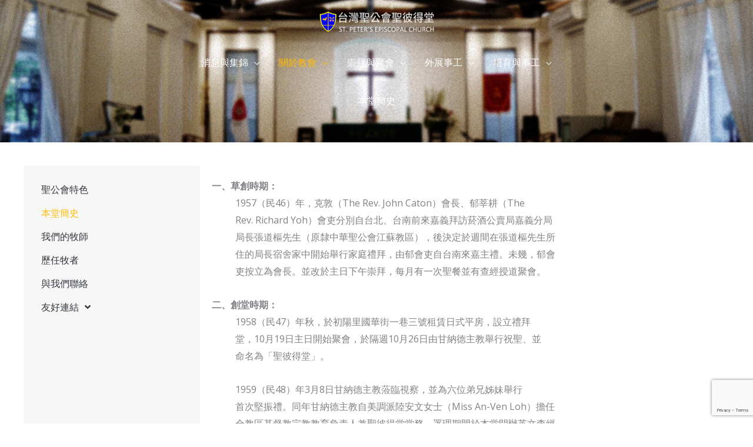

--- FILE ---
content_type: text/html; charset=UTF-8
request_url: https://stpeter.episcopalchurch.org.tw/about/history/
body_size: 25114
content:
<!DOCTYPE html>
<html lang="zh-TW">
<head>
<meta charset="UTF-8">
<meta name="viewport" content="width=device-width, initial-scale=1">
	<link rel="profile" href="https://gmpg.org/xfn/11"> 
	<title>本堂簡史 &#8211; 台灣聖公會聖彼得堂</title>
<meta name='robots' content='max-image-preview:large' />
	<style>img:is([sizes="auto" i], [sizes^="auto," i]) { contain-intrinsic-size: 3000px 1500px }</style>
	<link rel='dns-prefetch' href='//fonts.googleapis.com' />
<link rel="alternate" type="application/rss+xml" title="訂閱《台灣聖公會聖彼得堂》&raquo; 資訊提供" href="https://stpeter.episcopalchurch.org.tw/feed/" />
<link rel="alternate" type="application/rss+xml" title="訂閱《台灣聖公會聖彼得堂》&raquo; 留言的資訊提供" href="https://stpeter.episcopalchurch.org.tw/comments/feed/" />
<link rel='stylesheet' id='astra-theme-css-css' href='https://stpeter.episcopalchurch.org.tw/wp-content/themes/astra/assets/css/minified/style.min.css?ver=4.12.0' media='all' />
<style id='astra-theme-css-inline-css'>
.ast-no-sidebar .entry-content .alignfull {margin-left: calc( -50vw + 50%);margin-right: calc( -50vw + 50%);max-width: 100vw;width: 100vw;}.ast-no-sidebar .entry-content .alignwide {margin-left: calc(-41vw + 50%);margin-right: calc(-41vw + 50%);max-width: unset;width: unset;}.ast-no-sidebar .entry-content .alignfull .alignfull,.ast-no-sidebar .entry-content .alignfull .alignwide,.ast-no-sidebar .entry-content .alignwide .alignfull,.ast-no-sidebar .entry-content .alignwide .alignwide,.ast-no-sidebar .entry-content .wp-block-column .alignfull,.ast-no-sidebar .entry-content .wp-block-column .alignwide{width: 100%;margin-left: auto;margin-right: auto;}.wp-block-gallery,.blocks-gallery-grid {margin: 0;}.wp-block-separator {max-width: 100px;}.wp-block-separator.is-style-wide,.wp-block-separator.is-style-dots {max-width: none;}.entry-content .has-2-columns .wp-block-column:first-child {padding-right: 10px;}.entry-content .has-2-columns .wp-block-column:last-child {padding-left: 10px;}@media (max-width: 782px) {.entry-content .wp-block-columns .wp-block-column {flex-basis: 100%;}.entry-content .has-2-columns .wp-block-column:first-child {padding-right: 0;}.entry-content .has-2-columns .wp-block-column:last-child {padding-left: 0;}}body .entry-content .wp-block-latest-posts {margin-left: 0;}body .entry-content .wp-block-latest-posts li {list-style: none;}.ast-no-sidebar .ast-container .entry-content .wp-block-latest-posts {margin-left: 0;}.ast-header-break-point .entry-content .alignwide {margin-left: auto;margin-right: auto;}.entry-content .blocks-gallery-item img {margin-bottom: auto;}.wp-block-pullquote {border-top: 4px solid #555d66;border-bottom: 4px solid #555d66;color: #40464d;}:root{--ast-post-nav-space:0;--ast-container-default-xlg-padding:6.67em;--ast-container-default-lg-padding:5.67em;--ast-container-default-slg-padding:4.34em;--ast-container-default-md-padding:3.34em;--ast-container-default-sm-padding:6.67em;--ast-container-default-xs-padding:2.4em;--ast-container-default-xxs-padding:1.4em;--ast-code-block-background:#EEEEEE;--ast-comment-inputs-background:#FAFAFA;--ast-normal-container-width:1200px;--ast-narrow-container-width:750px;--ast-blog-title-font-weight:normal;--ast-blog-meta-weight:inherit;--ast-global-color-primary:var(--ast-global-color-5);--ast-global-color-secondary:var(--ast-global-color-4);--ast-global-color-alternate-background:var(--ast-global-color-7);--ast-global-color-subtle-background:var(--ast-global-color-6);--ast-bg-style-guide:var( --ast-global-color-secondary,--ast-global-color-5 );--ast-shadow-style-guide:0px 0px 4px 0 #00000057;--ast-global-dark-bg-style:#fff;--ast-global-dark-lfs:#fbfbfb;--ast-widget-bg-color:#fafafa;--ast-wc-container-head-bg-color:#fbfbfb;--ast-title-layout-bg:#eeeeee;--ast-search-border-color:#e7e7e7;--ast-lifter-hover-bg:#e6e6e6;--ast-gallery-block-color:#000;--srfm-color-input-label:var(--ast-global-color-2);}html{font-size:100%;}a,.page-title{color:#ffba00;}a:hover,a:focus{color:#311d3d;}body,button,input,select,textarea,.ast-button,.ast-custom-button{font-family:'Open Sans',sans-serif;font-weight:400;font-size:16px;font-size:1rem;}blockquote{color:#000000;}h1,h2,h3,h4,h5,h6,.entry-content :where(h1,h2,h3,h4,h5,h6),.entry-content :where(h1,h2,h3,h4,h5,h6) a,.site-title,.site-title a{font-family:'Quicksand',sans-serif;font-weight:500;line-height:1.5em;}.ast-site-identity .site-title a{color:var(--ast-global-color-2);}.site-title{font-size:35px;font-size:2.1875rem;display:none;}header .custom-logo-link img{max-width:200px;width:200px;}.astra-logo-svg{width:200px;}.site-header .site-description{font-size:15px;font-size:0.9375rem;display:none;}.entry-title{font-size:30px;font-size:1.875rem;}.archive .ast-article-post .ast-article-inner,.blog .ast-article-post .ast-article-inner,.archive .ast-article-post .ast-article-inner:hover,.blog .ast-article-post .ast-article-inner:hover{overflow:hidden;}h1,.entry-content :where(h1),.entry-content :where(h1) a{font-size:80px;font-size:5rem;font-weight:700;font-family:'Quicksand',sans-serif;line-height:1.4em;}h2,.entry-content :where(h2),.entry-content :where(h2) a{font-size:48px;font-size:3rem;font-weight:500;font-family:'Quicksand',sans-serif;line-height:1.3em;}h3,.entry-content :where(h3),.entry-content :where(h3) a{font-size:28px;font-size:1.75rem;font-weight:500;font-family:'Quicksand',sans-serif;line-height:1.3em;}h4,.entry-content :where(h4),.entry-content :where(h4) a{font-size:26px;font-size:1.625rem;line-height:1.2em;font-family:'Quicksand',sans-serif;}h5,.entry-content :where(h5),.entry-content :where(h5) a{font-size:20px;font-size:1.25rem;line-height:1.2em;font-family:'Quicksand',sans-serif;}h6,.entry-content :where(h6),.entry-content :where(h6) a{font-size:17px;font-size:1.0625rem;line-height:1.25em;font-family:'Quicksand',sans-serif;}::selection{background-color:#ffba00;color:#000000;}body,h1,h2,h3,h4,h5,h6,.entry-title a,.entry-content :where(h1,h2,h3,h4,h5,h6),.entry-content :where(h1,h2,h3,h4,h5,h6) a{color:#311d3d;}.tagcloud a:hover,.tagcloud a:focus,.tagcloud a.current-item{color:#000000;border-color:#ffba00;background-color:#ffba00;}input:focus,input[type="text"]:focus,input[type="email"]:focus,input[type="url"]:focus,input[type="password"]:focus,input[type="reset"]:focus,input[type="search"]:focus,textarea:focus{border-color:#ffba00;}input[type="radio"]:checked,input[type=reset],input[type="checkbox"]:checked,input[type="checkbox"]:hover:checked,input[type="checkbox"]:focus:checked,input[type=range]::-webkit-slider-thumb{border-color:#ffba00;background-color:#ffba00;box-shadow:none;}.site-footer a:hover + .post-count,.site-footer a:focus + .post-count{background:#ffba00;border-color:#ffba00;}.single .nav-links .nav-previous,.single .nav-links .nav-next{color:#ffba00;}.entry-meta,.entry-meta *{line-height:1.45;color:#ffba00;}.entry-meta a:not(.ast-button):hover,.entry-meta a:not(.ast-button):hover *,.entry-meta a:not(.ast-button):focus,.entry-meta a:not(.ast-button):focus *,.page-links > .page-link,.page-links .page-link:hover,.post-navigation a:hover{color:#311d3d;}#cat option,.secondary .calendar_wrap thead a,.secondary .calendar_wrap thead a:visited{color:#ffba00;}.secondary .calendar_wrap #today,.ast-progress-val span{background:#ffba00;}.secondary a:hover + .post-count,.secondary a:focus + .post-count{background:#ffba00;border-color:#ffba00;}.calendar_wrap #today > a{color:#000000;}.page-links .page-link,.single .post-navigation a{color:#ffba00;}.ast-search-menu-icon .search-form button.search-submit{padding:0 4px;}.ast-search-menu-icon form.search-form{padding-right:0;}.ast-header-search .ast-search-menu-icon.ast-dropdown-active .search-form,.ast-header-search .ast-search-menu-icon.ast-dropdown-active .search-field:focus{transition:all 0.2s;}.search-form input.search-field:focus{outline:none;}.widget-title,.widget .wp-block-heading{font-size:22px;font-size:1.375rem;color:#311d3d;}.ast-search-menu-icon.slide-search a:focus-visible:focus-visible,.astra-search-icon:focus-visible,#close:focus-visible,a:focus-visible,.ast-menu-toggle:focus-visible,.site .skip-link:focus-visible,.wp-block-loginout input:focus-visible,.wp-block-search.wp-block-search__button-inside .wp-block-search__inside-wrapper,.ast-header-navigation-arrow:focus-visible,.ast-orders-table__row .ast-orders-table__cell:focus-visible,a#ast-apply-coupon:focus-visible,#ast-apply-coupon:focus-visible,#close:focus-visible,.button.search-submit:focus-visible,#search_submit:focus,.normal-search:focus-visible,.ast-header-account-wrap:focus-visible,.astra-cart-drawer-close:focus,.ast-single-variation:focus,.ast-button:focus,.ast-builder-button-wrap:has(.ast-custom-button-link:focus),.ast-builder-button-wrap .ast-custom-button-link:focus{outline-style:dotted;outline-color:inherit;outline-width:thin;}input:focus,input[type="text"]:focus,input[type="email"]:focus,input[type="url"]:focus,input[type="password"]:focus,input[type="reset"]:focus,input[type="search"]:focus,input[type="number"]:focus,textarea:focus,.wp-block-search__input:focus,[data-section="section-header-mobile-trigger"] .ast-button-wrap .ast-mobile-menu-trigger-minimal:focus,.ast-mobile-popup-drawer.active .menu-toggle-close:focus,#ast-scroll-top:focus,#coupon_code:focus,#ast-coupon-code:focus{border-style:dotted;border-color:inherit;border-width:thin;}input{outline:none;}.main-header-menu .menu-link,.ast-header-custom-item a{color:#311d3d;}.main-header-menu .menu-item:hover > .menu-link,.main-header-menu .menu-item:hover > .ast-menu-toggle,.main-header-menu .ast-masthead-custom-menu-items a:hover,.main-header-menu .menu-item.focus > .menu-link,.main-header-menu .menu-item.focus > .ast-menu-toggle,.main-header-menu .current-menu-item > .menu-link,.main-header-menu .current-menu-ancestor > .menu-link,.main-header-menu .current-menu-item > .ast-menu-toggle,.main-header-menu .current-menu-ancestor > .ast-menu-toggle{color:#ffba00;}.header-main-layout-3 .ast-main-header-bar-alignment{margin-right:auto;}.header-main-layout-2 .site-header-section-left .ast-site-identity{text-align:left;}.site-logo-img img{ transition:all 0.2s linear;}body .ast-oembed-container *{position:absolute;top:0;width:100%;height:100%;left:0;}body .wp-block-embed-pocket-casts .ast-oembed-container *{position:unset;}.ast-header-break-point .ast-mobile-menu-buttons-minimal.menu-toggle{background:transparent;color:#ffba00;}.ast-header-break-point .ast-mobile-menu-buttons-outline.menu-toggle{background:transparent;border:1px solid #ffba00;color:#ffba00;}.ast-header-break-point .ast-mobile-menu-buttons-fill.menu-toggle{background:#ffba00;color:#11202a;}.ast-single-post-featured-section + article {margin-top: 2em;}.site-content .ast-single-post-featured-section img {width: 100%;overflow: hidden;object-fit: cover;}.site > .ast-single-related-posts-container {margin-top: 0;}@media (min-width: 922px) {.ast-desktop .ast-container--narrow {max-width: var(--ast-narrow-container-width);margin: 0 auto;}}.ast-page-builder-template .hentry {margin: 0;}.ast-page-builder-template .site-content > .ast-container {max-width: 100%;padding: 0;}.ast-page-builder-template .site .site-content #primary {padding: 0;margin: 0;}.ast-page-builder-template .no-results {text-align: center;margin: 4em auto;}.ast-page-builder-template .ast-pagination {padding: 2em;}.ast-page-builder-template .entry-header.ast-no-title.ast-no-thumbnail {margin-top: 0;}.ast-page-builder-template .entry-header.ast-header-without-markup {margin-top: 0;margin-bottom: 0;}.ast-page-builder-template .entry-header.ast-no-title.ast-no-meta {margin-bottom: 0;}.ast-page-builder-template.single .post-navigation {padding-bottom: 2em;}.ast-page-builder-template.single-post .site-content > .ast-container {max-width: 100%;}.ast-page-builder-template .entry-header {margin-top: 4em;margin-left: auto;margin-right: auto;padding-left: 20px;padding-right: 20px;}.single.ast-page-builder-template .entry-header {padding-left: 20px;padding-right: 20px;}.ast-page-builder-template .ast-archive-description {margin: 4em auto 0;padding-left: 20px;padding-right: 20px;}.ast-page-builder-template.ast-no-sidebar .entry-content .alignwide {margin-left: 0;margin-right: 0;}.ast-small-footer > .ast-footer-overlay{background-color:#11202a;;}.footer-adv .footer-adv-overlay{border-top-style:solid;border-top-color:#7a7a7a;}.wp-block-buttons.aligncenter{justify-content:center;}@media (max-width:782px){.entry-content .wp-block-columns .wp-block-column{margin-left:0px;}}.wp-block-image.aligncenter{margin-left:auto;margin-right:auto;}.wp-block-table.aligncenter{margin-left:auto;margin-right:auto;}.wp-block-buttons .wp-block-button.is-style-outline .wp-block-button__link.wp-element-button,.ast-outline-button,.wp-block-uagb-buttons-child .uagb-buttons-repeater.ast-outline-button{border-color:#ffba00;border-top-width:2px;border-right-width:2px;border-bottom-width:2px;border-left-width:2px;font-family:inherit;font-weight:600;font-size:15px;font-size:0.9375rem;line-height:1em;border-top-left-radius:7px;border-top-right-radius:7px;border-bottom-right-radius:7px;border-bottom-left-radius:7px;}.wp-block-button.is-style-outline .wp-block-button__link:hover,.wp-block-buttons .wp-block-button.is-style-outline .wp-block-button__link:focus,.wp-block-buttons .wp-block-button.is-style-outline > .wp-block-button__link:not(.has-text-color):hover,.wp-block-buttons .wp-block-button.wp-block-button__link.is-style-outline:not(.has-text-color):hover,.ast-outline-button:hover,.ast-outline-button:focus,.wp-block-uagb-buttons-child .uagb-buttons-repeater.ast-outline-button:hover,.wp-block-uagb-buttons-child .uagb-buttons-repeater.ast-outline-button:focus{background-color:#ffd014;}.wp-block-button .wp-block-button__link.wp-element-button.is-style-outline:not(.has-background),.wp-block-button.is-style-outline>.wp-block-button__link.wp-element-button:not(.has-background),.ast-outline-button{background-color:#ffba00;}.entry-content[data-ast-blocks-layout] > figure{margin-bottom:1em;}.elementor-widget-container .elementor-loop-container .e-loop-item[data-elementor-type="loop-item"]{width:100%;}@media (max-width:921px){.ast-left-sidebar #content > .ast-container{display:flex;flex-direction:column-reverse;width:100%;}.ast-separate-container .ast-article-post,.ast-separate-container .ast-article-single{padding:1.5em 2.14em;}.ast-author-box img.avatar{margin:20px 0 0 0;}}@media (min-width:922px){.ast-separate-container.ast-right-sidebar #primary,.ast-separate-container.ast-left-sidebar #primary{border:0;}.search-no-results.ast-separate-container #primary{margin-bottom:4em;}}.elementor-widget-button .elementor-button{border-style:solid;text-decoration:none;border-top-width:0;border-right-width:0;border-left-width:0;border-bottom-width:0;}body .elementor-button.elementor-size-sm,body .elementor-button.elementor-size-xs,body .elementor-button.elementor-size-md,body .elementor-button.elementor-size-lg,body .elementor-button.elementor-size-xl,body .elementor-button{border-top-left-radius:7px;border-top-right-radius:7px;border-bottom-right-radius:7px;border-bottom-left-radius:7px;padding-top:18px;padding-right:32px;padding-bottom:18px;padding-left:32px;}.elementor-widget-button .elementor-button{border-color:#ffba00;background-color:#ffba00;}.elementor-widget-button .elementor-button:hover,.elementor-widget-button .elementor-button:focus{color:#11202a;background-color:#ffd014;border-color:#ffd014;}.wp-block-button .wp-block-button__link ,.elementor-widget-button .elementor-button{color:#11202a;}.elementor-widget-button .elementor-button{font-weight:600;font-size:15px;font-size:0.9375rem;line-height:1em;text-transform:uppercase;letter-spacing:2px;}body .elementor-button.elementor-size-sm,body .elementor-button.elementor-size-xs,body .elementor-button.elementor-size-md,body .elementor-button.elementor-size-lg,body .elementor-button.elementor-size-xl,body .elementor-button{font-size:15px;font-size:0.9375rem;}.wp-block-button .wp-block-button__link:hover,.wp-block-button .wp-block-button__link:focus{color:#11202a;background-color:#ffd014;border-color:#ffd014;}.elementor-widget-heading h1.elementor-heading-title{line-height:1.4em;}.elementor-widget-heading h2.elementor-heading-title{line-height:1.3em;}.elementor-widget-heading h3.elementor-heading-title{line-height:1.3em;}.elementor-widget-heading h4.elementor-heading-title{line-height:1.2em;}.elementor-widget-heading h5.elementor-heading-title{line-height:1.2em;}.elementor-widget-heading h6.elementor-heading-title{line-height:1.25em;}.wp-block-button .wp-block-button__link{border-top-width:0;border-right-width:0;border-left-width:0;border-bottom-width:0;border-color:#ffba00;background-color:#ffba00;color:#11202a;font-family:inherit;font-weight:600;line-height:1em;text-transform:uppercase;letter-spacing:2px;font-size:15px;font-size:0.9375rem;border-top-left-radius:7px;border-top-right-radius:7px;border-bottom-right-radius:7px;border-bottom-left-radius:7px;padding-top:18px;padding-right:32px;padding-bottom:18px;padding-left:32px;}.menu-toggle,button,.ast-button,.ast-custom-button,.button,input#submit,input[type="button"],input[type="submit"],input[type="reset"]{border-style:solid;border-top-width:0;border-right-width:0;border-left-width:0;border-bottom-width:0;color:#11202a;border-color:#ffba00;background-color:#ffba00;padding-top:18px;padding-right:32px;padding-bottom:18px;padding-left:32px;font-family:inherit;font-weight:600;font-size:15px;font-size:0.9375rem;line-height:1em;text-transform:uppercase;letter-spacing:2px;border-top-left-radius:7px;border-top-right-radius:7px;border-bottom-right-radius:7px;border-bottom-left-radius:7px;}button:focus,.menu-toggle:hover,button:hover,.ast-button:hover,.ast-custom-button:hover .button:hover,.ast-custom-button:hover ,input[type=reset]:hover,input[type=reset]:focus,input#submit:hover,input#submit:focus,input[type="button"]:hover,input[type="button"]:focus,input[type="submit"]:hover,input[type="submit"]:focus{color:#11202a;background-color:#ffd014;border-color:#ffd014;}@media (max-width:921px){.ast-mobile-header-stack .main-header-bar .ast-search-menu-icon{display:inline-block;}.ast-header-break-point.ast-header-custom-item-outside .ast-mobile-header-stack .main-header-bar .ast-search-icon{margin:0;}.ast-comment-avatar-wrap img{max-width:2.5em;}.ast-comment-meta{padding:0 1.8888em 1.3333em;}.ast-separate-container .ast-comment-list li.depth-1{padding:1.5em 2.14em;}.ast-separate-container .comment-respond{padding:2em 2.14em;}}@media (min-width:544px){.ast-container{max-width:100%;}}@media (max-width:544px){.ast-separate-container .ast-article-post,.ast-separate-container .ast-article-single,.ast-separate-container .comments-title,.ast-separate-container .ast-archive-description{padding:1.5em 1em;}.ast-separate-container #content .ast-container{padding-left:0.54em;padding-right:0.54em;}.ast-separate-container .ast-comment-list .bypostauthor{padding:.5em;}.ast-search-menu-icon.ast-dropdown-active .search-field{width:170px;}.site-branding img,.site-header .site-logo-img .custom-logo-link img{max-width:100%;}} #ast-mobile-header .ast-site-header-cart-li a{pointer-events:none;}body,.ast-separate-container{background-color:#ffffff;background-image:none;}.ast-no-sidebar.ast-separate-container .entry-content .alignfull {margin-left: -6.67em;margin-right: -6.67em;width: auto;}@media (max-width: 1200px) {.ast-no-sidebar.ast-separate-container .entry-content .alignfull {margin-left: -2.4em;margin-right: -2.4em;}}@media (max-width: 768px) {.ast-no-sidebar.ast-separate-container .entry-content .alignfull {margin-left: -2.14em;margin-right: -2.14em;}}@media (max-width: 544px) {.ast-no-sidebar.ast-separate-container .entry-content .alignfull {margin-left: -1em;margin-right: -1em;}}.ast-no-sidebar.ast-separate-container .entry-content .alignwide {margin-left: -20px;margin-right: -20px;}.ast-no-sidebar.ast-separate-container .entry-content .wp-block-column .alignfull,.ast-no-sidebar.ast-separate-container .entry-content .wp-block-column .alignwide {margin-left: auto;margin-right: auto;width: 100%;}@media (max-width:921px){.widget-title{font-size:21px;font-size:1.4rem;}body,button,input,select,textarea,.ast-button,.ast-custom-button{font-size:15px;font-size:0.9375rem;}#secondary,#secondary button,#secondary input,#secondary select,#secondary textarea{font-size:15px;font-size:0.9375rem;}.site-title{display:none;}.site-header .site-description{display:none;}h1,.entry-content :where(h1),.entry-content :where(h1) a{font-size:56px;}h2,.entry-content :where(h2),.entry-content :where(h2) a{font-size:35px;}h3,.entry-content :where(h3),.entry-content :where(h3) a{font-size:26px;}.astra-logo-svg{width:160px;}header .custom-logo-link img,.ast-header-break-point .site-logo-img .custom-mobile-logo-link img{max-width:160px;width:160px;}}@media (max-width:544px){.widget-title{font-size:21px;font-size:1.4rem;}body,button,input,select,textarea,.ast-button,.ast-custom-button{font-size:15px;font-size:0.9375rem;}#secondary,#secondary button,#secondary input,#secondary select,#secondary textarea{font-size:15px;font-size:0.9375rem;}.site-title{display:none;}.site-header .site-description{display:none;}h1,.entry-content :where(h1),.entry-content :where(h1) a{font-size:35px;}h2,.entry-content :where(h2),.entry-content :where(h2) a{font-size:30px;}h3,.entry-content :where(h3),.entry-content :where(h3) a{font-size:22px;}header .custom-logo-link img,.ast-header-break-point .site-branding img,.ast-header-break-point .custom-logo-link img{max-width:140px;width:140px;}.astra-logo-svg{width:140px;}.ast-header-break-point .site-logo-img .custom-mobile-logo-link img{max-width:140px;}}@media (max-width:544px){html{font-size:100%;}}@media (min-width:922px){.ast-container{max-width:1240px;}}@font-face {font-family: "Astra";src: url(https://stpeter.episcopalchurch.org.tw/wp-content/themes/astra/assets/fonts/astra.woff) format("woff"),url(https://stpeter.episcopalchurch.org.tw/wp-content/themes/astra/assets/fonts/astra.ttf) format("truetype"),url(https://stpeter.episcopalchurch.org.tw/wp-content/themes/astra/assets/fonts/astra.svg#astra) format("svg");font-weight: normal;font-style: normal;font-display: fallback;}@media (max-width:921px) {.main-header-bar .main-header-bar-navigation{display:none;}}.ast-desktop .main-header-menu.submenu-with-border .sub-menu,.ast-desktop .main-header-menu.submenu-with-border .astra-full-megamenu-wrapper{border-color:#eaeaea;}.ast-desktop .main-header-menu.submenu-with-border .sub-menu{border-top-width:1px;border-right-width:1px;border-left-width:1px;border-bottom-width:1px;border-style:solid;}.ast-desktop .main-header-menu.submenu-with-border .sub-menu .sub-menu{top:-1px;}.ast-desktop .main-header-menu.submenu-with-border .sub-menu .menu-link,.ast-desktop .main-header-menu.submenu-with-border .children .menu-link{border-bottom-width:1px;border-style:solid;border-color:#eaeaea;}@media (min-width:922px){.main-header-menu .sub-menu .menu-item.ast-left-align-sub-menu:hover > .sub-menu,.main-header-menu .sub-menu .menu-item.ast-left-align-sub-menu.focus > .sub-menu{margin-left:-2px;}}.ast-small-footer{border-top-style:solid;border-top-width:1px;border-top-color:rgba(0,11,33,0.83);}.ast-small-footer-wrap{text-align:center;}.site .comments-area{padding-bottom:3em;}.ast-header-break-point.ast-header-custom-item-inside .main-header-bar .main-header-bar-navigation .ast-search-icon {display: none;}.ast-header-break-point.ast-header-custom-item-inside .main-header-bar .ast-search-menu-icon .search-form {padding: 0;display: block;overflow: hidden;}.ast-header-break-point .ast-header-custom-item .widget:last-child {margin-bottom: 1em;}.ast-header-custom-item .widget {margin: 0.5em;display: inline-block;vertical-align: middle;}.ast-header-custom-item .widget p {margin-bottom: 0;}.ast-header-custom-item .widget li {width: auto;}.ast-header-custom-item-inside .button-custom-menu-item .menu-link {display: none;}.ast-header-custom-item-inside.ast-header-break-point .button-custom-menu-item .ast-custom-button-link {display: none;}.ast-header-custom-item-inside.ast-header-break-point .button-custom-menu-item .menu-link {display: block;}.ast-header-break-point.ast-header-custom-item-outside .main-header-bar .ast-search-icon {margin-right: 1em;}.ast-header-break-point.ast-header-custom-item-inside .main-header-bar .ast-search-menu-icon .search-field,.ast-header-break-point.ast-header-custom-item-inside .main-header-bar .ast-search-menu-icon.ast-inline-search .search-field {width: 100%;padding-right: 5.5em;}.ast-header-break-point.ast-header-custom-item-inside .main-header-bar .ast-search-menu-icon .search-submit {display: block;position: absolute;height: 100%;top: 0;right: 0;padding: 0 1em;border-radius: 0;}.ast-header-break-point .ast-header-custom-item .ast-masthead-custom-menu-items {padding-left: 20px;padding-right: 20px;margin-bottom: 1em;margin-top: 1em;}.ast-header-custom-item-inside.ast-header-break-point .button-custom-menu-item {padding-left: 0;padding-right: 0;margin-top: 0;margin-bottom: 0;}.astra-icon-down_arrow::after {content: "\e900";font-family: Astra;}.astra-icon-close::after {content: "\e5cd";font-family: Astra;}.astra-icon-drag_handle::after {content: "\e25d";font-family: Astra;}.astra-icon-format_align_justify::after {content: "\e235";font-family: Astra;}.astra-icon-menu::after {content: "\e5d2";font-family: Astra;}.astra-icon-reorder::after {content: "\e8fe";font-family: Astra;}.astra-icon-search::after {content: "\e8b6";font-family: Astra;}.astra-icon-zoom_in::after {content: "\e56b";font-family: Astra;}.astra-icon-check-circle::after {content: "\e901";font-family: Astra;}.astra-icon-shopping-cart::after {content: "\f07a";font-family: Astra;}.astra-icon-shopping-bag::after {content: "\f290";font-family: Astra;}.astra-icon-shopping-basket::after {content: "\f291";font-family: Astra;}.astra-icon-circle-o::after {content: "\e903";font-family: Astra;}.astra-icon-certificate::after {content: "\e902";font-family: Astra;}blockquote {padding: 1.2em;}:root .has-ast-global-color-0-color{color:var(--ast-global-color-0);}:root .has-ast-global-color-0-background-color{background-color:var(--ast-global-color-0);}:root .wp-block-button .has-ast-global-color-0-color{color:var(--ast-global-color-0);}:root .wp-block-button .has-ast-global-color-0-background-color{background-color:var(--ast-global-color-0);}:root .has-ast-global-color-1-color{color:var(--ast-global-color-1);}:root .has-ast-global-color-1-background-color{background-color:var(--ast-global-color-1);}:root .wp-block-button .has-ast-global-color-1-color{color:var(--ast-global-color-1);}:root .wp-block-button .has-ast-global-color-1-background-color{background-color:var(--ast-global-color-1);}:root .has-ast-global-color-2-color{color:var(--ast-global-color-2);}:root .has-ast-global-color-2-background-color{background-color:var(--ast-global-color-2);}:root .wp-block-button .has-ast-global-color-2-color{color:var(--ast-global-color-2);}:root .wp-block-button .has-ast-global-color-2-background-color{background-color:var(--ast-global-color-2);}:root .has-ast-global-color-3-color{color:var(--ast-global-color-3);}:root .has-ast-global-color-3-background-color{background-color:var(--ast-global-color-3);}:root .wp-block-button .has-ast-global-color-3-color{color:var(--ast-global-color-3);}:root .wp-block-button .has-ast-global-color-3-background-color{background-color:var(--ast-global-color-3);}:root .has-ast-global-color-4-color{color:var(--ast-global-color-4);}:root .has-ast-global-color-4-background-color{background-color:var(--ast-global-color-4);}:root .wp-block-button .has-ast-global-color-4-color{color:var(--ast-global-color-4);}:root .wp-block-button .has-ast-global-color-4-background-color{background-color:var(--ast-global-color-4);}:root .has-ast-global-color-5-color{color:var(--ast-global-color-5);}:root .has-ast-global-color-5-background-color{background-color:var(--ast-global-color-5);}:root .wp-block-button .has-ast-global-color-5-color{color:var(--ast-global-color-5);}:root .wp-block-button .has-ast-global-color-5-background-color{background-color:var(--ast-global-color-5);}:root .has-ast-global-color-6-color{color:var(--ast-global-color-6);}:root .has-ast-global-color-6-background-color{background-color:var(--ast-global-color-6);}:root .wp-block-button .has-ast-global-color-6-color{color:var(--ast-global-color-6);}:root .wp-block-button .has-ast-global-color-6-background-color{background-color:var(--ast-global-color-6);}:root .has-ast-global-color-7-color{color:var(--ast-global-color-7);}:root .has-ast-global-color-7-background-color{background-color:var(--ast-global-color-7);}:root .wp-block-button .has-ast-global-color-7-color{color:var(--ast-global-color-7);}:root .wp-block-button .has-ast-global-color-7-background-color{background-color:var(--ast-global-color-7);}:root .has-ast-global-color-8-color{color:var(--ast-global-color-8);}:root .has-ast-global-color-8-background-color{background-color:var(--ast-global-color-8);}:root .wp-block-button .has-ast-global-color-8-color{color:var(--ast-global-color-8);}:root .wp-block-button .has-ast-global-color-8-background-color{background-color:var(--ast-global-color-8);}:root{--ast-global-color-0:#0170B9;--ast-global-color-1:#3a3a3a;--ast-global-color-2:#3a3a3a;--ast-global-color-3:#4B4F58;--ast-global-color-4:#F5F5F5;--ast-global-color-5:#FFFFFF;--ast-global-color-6:#E5E5E5;--ast-global-color-7:#424242;--ast-global-color-8:#000000;}:root {--ast-border-color : #dddddd;}.ast-single-entry-banner {-js-display: flex;display: flex;flex-direction: column;justify-content: center;text-align: center;position: relative;background: var(--ast-title-layout-bg);}.ast-single-entry-banner[data-banner-layout="layout-1"] {max-width: 1200px;background: inherit;padding: 20px 0;}.ast-single-entry-banner[data-banner-width-type="custom"] {margin: 0 auto;width: 100%;}.ast-single-entry-banner + .site-content .entry-header {margin-bottom: 0;}.site .ast-author-avatar {--ast-author-avatar-size: ;}a.ast-underline-text {text-decoration: underline;}.ast-container > .ast-terms-link {position: relative;display: block;}a.ast-button.ast-badge-tax {padding: 4px 8px;border-radius: 3px;font-size: inherit;}header.entry-header{text-align:left;}header.entry-header .entry-title{font-size:30px;font-size:1.875rem;}header.entry-header > *:not(:last-child){margin-bottom:10px;}@media (max-width:921px){header.entry-header{text-align:left;}}@media (max-width:544px){header.entry-header{text-align:left;}}.ast-archive-entry-banner {-js-display: flex;display: flex;flex-direction: column;justify-content: center;text-align: center;position: relative;background: var(--ast-title-layout-bg);}.ast-archive-entry-banner[data-banner-width-type="custom"] {margin: 0 auto;width: 100%;}.ast-archive-entry-banner[data-banner-layout="layout-1"] {background: inherit;padding: 20px 0;text-align: left;}body.archive .ast-archive-description{max-width:1200px;width:100%;text-align:left;padding-top:3em;padding-right:3em;padding-bottom:3em;padding-left:3em;}body.archive .ast-archive-description .ast-archive-title,body.archive .ast-archive-description .ast-archive-title *{font-size:40px;font-size:2.5rem;}body.archive .ast-archive-description > *:not(:last-child){margin-bottom:10px;}@media (max-width:921px){body.archive .ast-archive-description{text-align:left;}}@media (max-width:544px){body.archive .ast-archive-description{text-align:left;}}.ast-breadcrumbs .trail-browse,.ast-breadcrumbs .trail-items,.ast-breadcrumbs .trail-items li{display:inline-block;margin:0;padding:0;border:none;background:inherit;text-indent:0;text-decoration:none;}.ast-breadcrumbs .trail-browse{font-size:inherit;font-style:inherit;font-weight:inherit;color:inherit;}.ast-breadcrumbs .trail-items{list-style:none;}.trail-items li::after{padding:0 0.3em;content:"\00bb";}.trail-items li:last-of-type::after{display:none;}h1,h2,h3,h4,h5,h6,.entry-content :where(h1,h2,h3,h4,h5,h6){color:#311d3d;}.elementor-widget-heading .elementor-heading-title{margin:0;}.elementor-page .ast-menu-toggle{color:unset !important;background:unset !important;}.elementor-post.elementor-grid-item.hentry{margin-bottom:0;}.woocommerce div.product .elementor-element.elementor-products-grid .related.products ul.products li.product,.elementor-element .elementor-wc-products .woocommerce[class*='columns-'] ul.products li.product{width:auto;margin:0;float:none;}body .elementor hr{background-color:#ccc;margin:0;}.ast-left-sidebar .elementor-section.elementor-section-stretched,.ast-right-sidebar .elementor-section.elementor-section-stretched{max-width:100%;left:0 !important;}.elementor-posts-container [CLASS*="ast-width-"]{width:100%;}.elementor-template-full-width .ast-container{display:block;}.elementor-screen-only,.screen-reader-text,.screen-reader-text span,.ui-helper-hidden-accessible{top:0 !important;}@media (max-width:544px){.elementor-element .elementor-wc-products .woocommerce[class*="columns-"] ul.products li.product{width:auto;margin:0;}.elementor-element .woocommerce .woocommerce-result-count{float:none;}}.ast-header-break-point .main-header-bar{border-bottom-width:0px;border-bottom-color:#000000;}@media (min-width:922px){.main-header-bar{border-bottom-width:0px;border-bottom-color:#000000;}}.ast-flex{-webkit-align-content:center;-ms-flex-line-pack:center;align-content:center;-webkit-box-align:center;-webkit-align-items:center;-moz-box-align:center;-ms-flex-align:center;align-items:center;}.main-header-bar{padding:1em 0;}.ast-site-identity{padding:0;}.header-main-layout-1 .ast-flex.main-header-container, .header-main-layout-3 .ast-flex.main-header-container{-webkit-align-content:center;-ms-flex-line-pack:center;align-content:center;-webkit-box-align:center;-webkit-align-items:center;-moz-box-align:center;-ms-flex-align:center;align-items:center;}.header-main-layout-1 .ast-flex.main-header-container, .header-main-layout-3 .ast-flex.main-header-container{-webkit-align-content:center;-ms-flex-line-pack:center;align-content:center;-webkit-box-align:center;-webkit-align-items:center;-moz-box-align:center;-ms-flex-align:center;align-items:center;}.main-header-menu .sub-menu .menu-item.menu-item-has-children > .menu-link:after{position:absolute;right:1em;top:50%;transform:translate(0,-50%) rotate(270deg);}.ast-header-break-point .main-header-bar .main-header-bar-navigation .page_item_has_children > .ast-menu-toggle::before, .ast-header-break-point .main-header-bar .main-header-bar-navigation .menu-item-has-children > .ast-menu-toggle::before, .ast-mobile-popup-drawer .main-header-bar-navigation .menu-item-has-children>.ast-menu-toggle::before, .ast-header-break-point .ast-mobile-header-wrap .main-header-bar-navigation .menu-item-has-children > .ast-menu-toggle::before{font-weight:bold;content:"\e900";font-family:Astra;text-decoration:inherit;display:inline-block;}.ast-header-break-point .main-navigation ul.sub-menu .menu-item .menu-link:before{content:"\e900";font-family:Astra;font-size:.65em;text-decoration:inherit;display:inline-block;transform:translate(0, -2px) rotateZ(270deg);margin-right:5px;}.widget_search .search-form:after{font-family:Astra;font-size:1.2em;font-weight:normal;content:"\e8b6";position:absolute;top:50%;right:15px;transform:translate(0, -50%);}.astra-search-icon::before{content:"\e8b6";font-family:Astra;font-style:normal;font-weight:normal;text-decoration:inherit;text-align:center;-webkit-font-smoothing:antialiased;-moz-osx-font-smoothing:grayscale;z-index:3;}.main-header-bar .main-header-bar-navigation .page_item_has_children > a:after, .main-header-bar .main-header-bar-navigation .menu-item-has-children > a:after, .menu-item-has-children .ast-header-navigation-arrow:after{content:"\e900";display:inline-block;font-family:Astra;font-size:.6rem;font-weight:bold;text-rendering:auto;-webkit-font-smoothing:antialiased;-moz-osx-font-smoothing:grayscale;margin-left:10px;line-height:normal;}.menu-item-has-children .sub-menu .ast-header-navigation-arrow:after{margin-left:0;}.ast-mobile-popup-drawer .main-header-bar-navigation .ast-submenu-expanded>.ast-menu-toggle::before{transform:rotateX(180deg);}.ast-header-break-point .main-header-bar-navigation .menu-item-has-children > .menu-link:after{display:none;}@media (min-width:922px){.ast-builder-menu .main-navigation > ul > li:last-child a{margin-right:0;}}.ast-separate-container .ast-article-inner{background-color:transparent;background-image:none;}.ast-separate-container .ast-article-post{background-color:#ffffff;}.ast-separate-container .ast-article-single:not(.ast-related-post), .ast-separate-container .error-404, .ast-separate-container .no-results, .single.ast-separate-container  .ast-author-meta, .ast-separate-container .related-posts-title-wrapper, .ast-separate-container .comments-count-wrapper, .ast-box-layout.ast-plain-container .site-content, .ast-padded-layout.ast-plain-container .site-content, .ast-separate-container .ast-archive-description, .ast-separate-container .comments-area .comment-respond, .ast-separate-container .comments-area .ast-comment-list li, .ast-separate-container .comments-area .comments-title{background-color:#ffffff;}.ast-separate-container.ast-two-container #secondary .widget{background-color:#ffffff;}:root{--e-global-color-astglobalcolor0:#0170B9;--e-global-color-astglobalcolor1:#3a3a3a;--e-global-color-astglobalcolor2:#3a3a3a;--e-global-color-astglobalcolor3:#4B4F58;--e-global-color-astglobalcolor4:#F5F5F5;--e-global-color-astglobalcolor5:#FFFFFF;--e-global-color-astglobalcolor6:#E5E5E5;--e-global-color-astglobalcolor7:#424242;--e-global-color-astglobalcolor8:#000000;}
</style>
<link rel='stylesheet' id='astra-google-fonts-css' href='https://fonts.googleapis.com/css?family=Open+Sans%3A400%2C600%7CQuicksand%3A500%2C700&#038;display=fallback&#038;ver=4.12.0' media='all' />
<link rel='stylesheet' id='sbi_styles-css' href='https://stpeter.episcopalchurch.org.tw/wp-content/plugins/instagram-feed/css/sbi-styles.min.css?ver=6.9.1' media='all' />
<link rel='stylesheet' id='hfe-widgets-style-css' href='https://stpeter.episcopalchurch.org.tw/wp-content/plugins/header-footer-elementor/inc/widgets-css/frontend.css?ver=2.6.1' media='all' />
<link rel='stylesheet' id='premium-addons-css' href='https://stpeter.episcopalchurch.org.tw/wp-content/plugins/premium-addons-for-elementor/assets/frontend/min-css/premium-addons.min.css?ver=4.11.46' media='all' />
<style id='global-styles-inline-css'>
:root{--wp--preset--aspect-ratio--square: 1;--wp--preset--aspect-ratio--4-3: 4/3;--wp--preset--aspect-ratio--3-4: 3/4;--wp--preset--aspect-ratio--3-2: 3/2;--wp--preset--aspect-ratio--2-3: 2/3;--wp--preset--aspect-ratio--16-9: 16/9;--wp--preset--aspect-ratio--9-16: 9/16;--wp--preset--color--black: #000000;--wp--preset--color--cyan-bluish-gray: #abb8c3;--wp--preset--color--white: #ffffff;--wp--preset--color--pale-pink: #f78da7;--wp--preset--color--vivid-red: #cf2e2e;--wp--preset--color--luminous-vivid-orange: #ff6900;--wp--preset--color--luminous-vivid-amber: #fcb900;--wp--preset--color--light-green-cyan: #7bdcb5;--wp--preset--color--vivid-green-cyan: #00d084;--wp--preset--color--pale-cyan-blue: #8ed1fc;--wp--preset--color--vivid-cyan-blue: #0693e3;--wp--preset--color--vivid-purple: #9b51e0;--wp--preset--color--ast-global-color-0: var(--ast-global-color-0);--wp--preset--color--ast-global-color-1: var(--ast-global-color-1);--wp--preset--color--ast-global-color-2: var(--ast-global-color-2);--wp--preset--color--ast-global-color-3: var(--ast-global-color-3);--wp--preset--color--ast-global-color-4: var(--ast-global-color-4);--wp--preset--color--ast-global-color-5: var(--ast-global-color-5);--wp--preset--color--ast-global-color-6: var(--ast-global-color-6);--wp--preset--color--ast-global-color-7: var(--ast-global-color-7);--wp--preset--color--ast-global-color-8: var(--ast-global-color-8);--wp--preset--gradient--vivid-cyan-blue-to-vivid-purple: linear-gradient(135deg,rgba(6,147,227,1) 0%,rgb(155,81,224) 100%);--wp--preset--gradient--light-green-cyan-to-vivid-green-cyan: linear-gradient(135deg,rgb(122,220,180) 0%,rgb(0,208,130) 100%);--wp--preset--gradient--luminous-vivid-amber-to-luminous-vivid-orange: linear-gradient(135deg,rgba(252,185,0,1) 0%,rgba(255,105,0,1) 100%);--wp--preset--gradient--luminous-vivid-orange-to-vivid-red: linear-gradient(135deg,rgba(255,105,0,1) 0%,rgb(207,46,46) 100%);--wp--preset--gradient--very-light-gray-to-cyan-bluish-gray: linear-gradient(135deg,rgb(238,238,238) 0%,rgb(169,184,195) 100%);--wp--preset--gradient--cool-to-warm-spectrum: linear-gradient(135deg,rgb(74,234,220) 0%,rgb(151,120,209) 20%,rgb(207,42,186) 40%,rgb(238,44,130) 60%,rgb(251,105,98) 80%,rgb(254,248,76) 100%);--wp--preset--gradient--blush-light-purple: linear-gradient(135deg,rgb(255,206,236) 0%,rgb(152,150,240) 100%);--wp--preset--gradient--blush-bordeaux: linear-gradient(135deg,rgb(254,205,165) 0%,rgb(254,45,45) 50%,rgb(107,0,62) 100%);--wp--preset--gradient--luminous-dusk: linear-gradient(135deg,rgb(255,203,112) 0%,rgb(199,81,192) 50%,rgb(65,88,208) 100%);--wp--preset--gradient--pale-ocean: linear-gradient(135deg,rgb(255,245,203) 0%,rgb(182,227,212) 50%,rgb(51,167,181) 100%);--wp--preset--gradient--electric-grass: linear-gradient(135deg,rgb(202,248,128) 0%,rgb(113,206,126) 100%);--wp--preset--gradient--midnight: linear-gradient(135deg,rgb(2,3,129) 0%,rgb(40,116,252) 100%);--wp--preset--font-size--small: 13px;--wp--preset--font-size--medium: 20px;--wp--preset--font-size--large: 36px;--wp--preset--font-size--x-large: 42px;--wp--preset--spacing--20: 0.44rem;--wp--preset--spacing--30: 0.67rem;--wp--preset--spacing--40: 1rem;--wp--preset--spacing--50: 1.5rem;--wp--preset--spacing--60: 2.25rem;--wp--preset--spacing--70: 3.38rem;--wp--preset--spacing--80: 5.06rem;--wp--preset--shadow--natural: 6px 6px 9px rgba(0, 0, 0, 0.2);--wp--preset--shadow--deep: 12px 12px 50px rgba(0, 0, 0, 0.4);--wp--preset--shadow--sharp: 6px 6px 0px rgba(0, 0, 0, 0.2);--wp--preset--shadow--outlined: 6px 6px 0px -3px rgba(255, 255, 255, 1), 6px 6px rgba(0, 0, 0, 1);--wp--preset--shadow--crisp: 6px 6px 0px rgba(0, 0, 0, 1);}:root { --wp--style--global--content-size: var(--wp--custom--ast-content-width-size);--wp--style--global--wide-size: var(--wp--custom--ast-wide-width-size); }:where(body) { margin: 0; }.wp-site-blocks > .alignleft { float: left; margin-right: 2em; }.wp-site-blocks > .alignright { float: right; margin-left: 2em; }.wp-site-blocks > .aligncenter { justify-content: center; margin-left: auto; margin-right: auto; }:where(.wp-site-blocks) > * { margin-block-start: 24px; margin-block-end: 0; }:where(.wp-site-blocks) > :first-child { margin-block-start: 0; }:where(.wp-site-blocks) > :last-child { margin-block-end: 0; }:root { --wp--style--block-gap: 24px; }:root :where(.is-layout-flow) > :first-child{margin-block-start: 0;}:root :where(.is-layout-flow) > :last-child{margin-block-end: 0;}:root :where(.is-layout-flow) > *{margin-block-start: 24px;margin-block-end: 0;}:root :where(.is-layout-constrained) > :first-child{margin-block-start: 0;}:root :where(.is-layout-constrained) > :last-child{margin-block-end: 0;}:root :where(.is-layout-constrained) > *{margin-block-start: 24px;margin-block-end: 0;}:root :where(.is-layout-flex){gap: 24px;}:root :where(.is-layout-grid){gap: 24px;}.is-layout-flow > .alignleft{float: left;margin-inline-start: 0;margin-inline-end: 2em;}.is-layout-flow > .alignright{float: right;margin-inline-start: 2em;margin-inline-end: 0;}.is-layout-flow > .aligncenter{margin-left: auto !important;margin-right: auto !important;}.is-layout-constrained > .alignleft{float: left;margin-inline-start: 0;margin-inline-end: 2em;}.is-layout-constrained > .alignright{float: right;margin-inline-start: 2em;margin-inline-end: 0;}.is-layout-constrained > .aligncenter{margin-left: auto !important;margin-right: auto !important;}.is-layout-constrained > :where(:not(.alignleft):not(.alignright):not(.alignfull)){max-width: var(--wp--style--global--content-size);margin-left: auto !important;margin-right: auto !important;}.is-layout-constrained > .alignwide{max-width: var(--wp--style--global--wide-size);}body .is-layout-flex{display: flex;}.is-layout-flex{flex-wrap: wrap;align-items: center;}.is-layout-flex > :is(*, div){margin: 0;}body .is-layout-grid{display: grid;}.is-layout-grid > :is(*, div){margin: 0;}body{padding-top: 0px;padding-right: 0px;padding-bottom: 0px;padding-left: 0px;}a:where(:not(.wp-element-button)){text-decoration: none;}:root :where(.wp-element-button, .wp-block-button__link){background-color: #32373c;border-width: 0;color: #fff;font-family: inherit;font-size: inherit;line-height: inherit;padding: calc(0.667em + 2px) calc(1.333em + 2px);text-decoration: none;}.has-black-color{color: var(--wp--preset--color--black) !important;}.has-cyan-bluish-gray-color{color: var(--wp--preset--color--cyan-bluish-gray) !important;}.has-white-color{color: var(--wp--preset--color--white) !important;}.has-pale-pink-color{color: var(--wp--preset--color--pale-pink) !important;}.has-vivid-red-color{color: var(--wp--preset--color--vivid-red) !important;}.has-luminous-vivid-orange-color{color: var(--wp--preset--color--luminous-vivid-orange) !important;}.has-luminous-vivid-amber-color{color: var(--wp--preset--color--luminous-vivid-amber) !important;}.has-light-green-cyan-color{color: var(--wp--preset--color--light-green-cyan) !important;}.has-vivid-green-cyan-color{color: var(--wp--preset--color--vivid-green-cyan) !important;}.has-pale-cyan-blue-color{color: var(--wp--preset--color--pale-cyan-blue) !important;}.has-vivid-cyan-blue-color{color: var(--wp--preset--color--vivid-cyan-blue) !important;}.has-vivid-purple-color{color: var(--wp--preset--color--vivid-purple) !important;}.has-ast-global-color-0-color{color: var(--wp--preset--color--ast-global-color-0) !important;}.has-ast-global-color-1-color{color: var(--wp--preset--color--ast-global-color-1) !important;}.has-ast-global-color-2-color{color: var(--wp--preset--color--ast-global-color-2) !important;}.has-ast-global-color-3-color{color: var(--wp--preset--color--ast-global-color-3) !important;}.has-ast-global-color-4-color{color: var(--wp--preset--color--ast-global-color-4) !important;}.has-ast-global-color-5-color{color: var(--wp--preset--color--ast-global-color-5) !important;}.has-ast-global-color-6-color{color: var(--wp--preset--color--ast-global-color-6) !important;}.has-ast-global-color-7-color{color: var(--wp--preset--color--ast-global-color-7) !important;}.has-ast-global-color-8-color{color: var(--wp--preset--color--ast-global-color-8) !important;}.has-black-background-color{background-color: var(--wp--preset--color--black) !important;}.has-cyan-bluish-gray-background-color{background-color: var(--wp--preset--color--cyan-bluish-gray) !important;}.has-white-background-color{background-color: var(--wp--preset--color--white) !important;}.has-pale-pink-background-color{background-color: var(--wp--preset--color--pale-pink) !important;}.has-vivid-red-background-color{background-color: var(--wp--preset--color--vivid-red) !important;}.has-luminous-vivid-orange-background-color{background-color: var(--wp--preset--color--luminous-vivid-orange) !important;}.has-luminous-vivid-amber-background-color{background-color: var(--wp--preset--color--luminous-vivid-amber) !important;}.has-light-green-cyan-background-color{background-color: var(--wp--preset--color--light-green-cyan) !important;}.has-vivid-green-cyan-background-color{background-color: var(--wp--preset--color--vivid-green-cyan) !important;}.has-pale-cyan-blue-background-color{background-color: var(--wp--preset--color--pale-cyan-blue) !important;}.has-vivid-cyan-blue-background-color{background-color: var(--wp--preset--color--vivid-cyan-blue) !important;}.has-vivid-purple-background-color{background-color: var(--wp--preset--color--vivid-purple) !important;}.has-ast-global-color-0-background-color{background-color: var(--wp--preset--color--ast-global-color-0) !important;}.has-ast-global-color-1-background-color{background-color: var(--wp--preset--color--ast-global-color-1) !important;}.has-ast-global-color-2-background-color{background-color: var(--wp--preset--color--ast-global-color-2) !important;}.has-ast-global-color-3-background-color{background-color: var(--wp--preset--color--ast-global-color-3) !important;}.has-ast-global-color-4-background-color{background-color: var(--wp--preset--color--ast-global-color-4) !important;}.has-ast-global-color-5-background-color{background-color: var(--wp--preset--color--ast-global-color-5) !important;}.has-ast-global-color-6-background-color{background-color: var(--wp--preset--color--ast-global-color-6) !important;}.has-ast-global-color-7-background-color{background-color: var(--wp--preset--color--ast-global-color-7) !important;}.has-ast-global-color-8-background-color{background-color: var(--wp--preset--color--ast-global-color-8) !important;}.has-black-border-color{border-color: var(--wp--preset--color--black) !important;}.has-cyan-bluish-gray-border-color{border-color: var(--wp--preset--color--cyan-bluish-gray) !important;}.has-white-border-color{border-color: var(--wp--preset--color--white) !important;}.has-pale-pink-border-color{border-color: var(--wp--preset--color--pale-pink) !important;}.has-vivid-red-border-color{border-color: var(--wp--preset--color--vivid-red) !important;}.has-luminous-vivid-orange-border-color{border-color: var(--wp--preset--color--luminous-vivid-orange) !important;}.has-luminous-vivid-amber-border-color{border-color: var(--wp--preset--color--luminous-vivid-amber) !important;}.has-light-green-cyan-border-color{border-color: var(--wp--preset--color--light-green-cyan) !important;}.has-vivid-green-cyan-border-color{border-color: var(--wp--preset--color--vivid-green-cyan) !important;}.has-pale-cyan-blue-border-color{border-color: var(--wp--preset--color--pale-cyan-blue) !important;}.has-vivid-cyan-blue-border-color{border-color: var(--wp--preset--color--vivid-cyan-blue) !important;}.has-vivid-purple-border-color{border-color: var(--wp--preset--color--vivid-purple) !important;}.has-ast-global-color-0-border-color{border-color: var(--wp--preset--color--ast-global-color-0) !important;}.has-ast-global-color-1-border-color{border-color: var(--wp--preset--color--ast-global-color-1) !important;}.has-ast-global-color-2-border-color{border-color: var(--wp--preset--color--ast-global-color-2) !important;}.has-ast-global-color-3-border-color{border-color: var(--wp--preset--color--ast-global-color-3) !important;}.has-ast-global-color-4-border-color{border-color: var(--wp--preset--color--ast-global-color-4) !important;}.has-ast-global-color-5-border-color{border-color: var(--wp--preset--color--ast-global-color-5) !important;}.has-ast-global-color-6-border-color{border-color: var(--wp--preset--color--ast-global-color-6) !important;}.has-ast-global-color-7-border-color{border-color: var(--wp--preset--color--ast-global-color-7) !important;}.has-ast-global-color-8-border-color{border-color: var(--wp--preset--color--ast-global-color-8) !important;}.has-vivid-cyan-blue-to-vivid-purple-gradient-background{background: var(--wp--preset--gradient--vivid-cyan-blue-to-vivid-purple) !important;}.has-light-green-cyan-to-vivid-green-cyan-gradient-background{background: var(--wp--preset--gradient--light-green-cyan-to-vivid-green-cyan) !important;}.has-luminous-vivid-amber-to-luminous-vivid-orange-gradient-background{background: var(--wp--preset--gradient--luminous-vivid-amber-to-luminous-vivid-orange) !important;}.has-luminous-vivid-orange-to-vivid-red-gradient-background{background: var(--wp--preset--gradient--luminous-vivid-orange-to-vivid-red) !important;}.has-very-light-gray-to-cyan-bluish-gray-gradient-background{background: var(--wp--preset--gradient--very-light-gray-to-cyan-bluish-gray) !important;}.has-cool-to-warm-spectrum-gradient-background{background: var(--wp--preset--gradient--cool-to-warm-spectrum) !important;}.has-blush-light-purple-gradient-background{background: var(--wp--preset--gradient--blush-light-purple) !important;}.has-blush-bordeaux-gradient-background{background: var(--wp--preset--gradient--blush-bordeaux) !important;}.has-luminous-dusk-gradient-background{background: var(--wp--preset--gradient--luminous-dusk) !important;}.has-pale-ocean-gradient-background{background: var(--wp--preset--gradient--pale-ocean) !important;}.has-electric-grass-gradient-background{background: var(--wp--preset--gradient--electric-grass) !important;}.has-midnight-gradient-background{background: var(--wp--preset--gradient--midnight) !important;}.has-small-font-size{font-size: var(--wp--preset--font-size--small) !important;}.has-medium-font-size{font-size: var(--wp--preset--font-size--medium) !important;}.has-large-font-size{font-size: var(--wp--preset--font-size--large) !important;}.has-x-large-font-size{font-size: var(--wp--preset--font-size--x-large) !important;}
:root :where(.wp-block-pullquote){font-size: 1.5em;line-height: 1.6;}
</style>
<link rel='stylesheet' id='contact-form-7-css' href='https://stpeter.episcopalchurch.org.tw/wp-content/plugins/contact-form-7/includes/css/styles.css?ver=6.1.3' media='all' />
<link rel='stylesheet' id='astra-contact-form-7-css' href='https://stpeter.episcopalchurch.org.tw/wp-content/themes/astra/assets/css/minified/compatibility/contact-form-7-main.min.css?ver=4.12.0' media='all' />
<link rel='stylesheet' id='hfe-style-css' href='https://stpeter.episcopalchurch.org.tw/wp-content/plugins/header-footer-elementor/assets/css/header-footer-elementor.css?ver=2.6.1' media='all' />
<link rel='stylesheet' id='elementor-icons-css' href='https://stpeter.episcopalchurch.org.tw/wp-content/plugins/elementor/assets/lib/eicons/css/elementor-icons.min.css?ver=5.44.0' media='all' />
<link rel='stylesheet' id='elementor-frontend-css' href='https://stpeter.episcopalchurch.org.tw/wp-content/plugins/elementor/assets/css/frontend.min.css?ver=3.33.0' media='all' />
<link rel='stylesheet' id='elementor-post-447-css' href='https://stpeter.episcopalchurch.org.tw/wp-content/uploads/sites/28/elementor/css/post-447.css?ver=1762746451' media='all' />
<link rel='stylesheet' id='font-awesome-5-all-css' href='https://stpeter.episcopalchurch.org.tw/wp-content/plugins/elementor/assets/lib/font-awesome/css/all.min.css?ver=4.11.46' media='all' />
<link rel='stylesheet' id='font-awesome-4-shim-css' href='https://stpeter.episcopalchurch.org.tw/wp-content/plugins/elementor/assets/lib/font-awesome/css/v4-shims.min.css?ver=3.33.0' media='all' />
<link rel='stylesheet' id='sbistyles-css' href='https://stpeter.episcopalchurch.org.tw/wp-content/plugins/instagram-feed/css/sbi-styles.min.css?ver=6.9.1' media='all' />
<link rel='stylesheet' id='widget-image-css' href='https://stpeter.episcopalchurch.org.tw/wp-content/plugins/elementor/assets/css/widget-image.min.css?ver=3.33.0' media='all' />
<link rel='stylesheet' id='widget-nav-menu-css' href='https://stpeter.episcopalchurch.org.tw/wp-content/plugins/elementor-pro/assets/css/widget-nav-menu.min.css?ver=3.32.3' media='all' />
<link rel='stylesheet' id='widget-icon-box-css' href='https://stpeter.episcopalchurch.org.tw/wp-content/plugins/elementor/assets/css/widget-icon-box.min.css?ver=3.33.0' media='all' />
<link rel='stylesheet' id='widget-social-icons-css' href='https://stpeter.episcopalchurch.org.tw/wp-content/plugins/elementor/assets/css/widget-social-icons.min.css?ver=3.33.0' media='all' />
<link rel='stylesheet' id='e-apple-webkit-css' href='https://stpeter.episcopalchurch.org.tw/wp-content/plugins/elementor/assets/css/conditionals/apple-webkit.min.css?ver=3.33.0' media='all' />
<link rel='stylesheet' id='widget-heading-css' href='https://stpeter.episcopalchurch.org.tw/wp-content/plugins/elementor/assets/css/widget-heading.min.css?ver=3.33.0' media='all' />
<link rel='stylesheet' id='elementor-post-661-css' href='https://stpeter.episcopalchurch.org.tw/wp-content/uploads/sites/28/elementor/css/post-661.css?ver=1762749817' media='all' />
<link rel='stylesheet' id='elementor-post-1332-css' href='https://stpeter.episcopalchurch.org.tw/wp-content/uploads/sites/28/elementor/css/post-1332.css?ver=1762767387' media='all' />
<link rel='stylesheet' id='hfe-elementor-icons-css' href='https://stpeter.episcopalchurch.org.tw/wp-content/plugins/elementor/assets/lib/eicons/css/elementor-icons.min.css?ver=5.34.0' media='all' />
<link rel='stylesheet' id='hfe-icons-list-css' href='https://stpeter.episcopalchurch.org.tw/wp-content/plugins/elementor/assets/css/widget-icon-list.min.css?ver=3.24.3' media='all' />
<link rel='stylesheet' id='hfe-social-icons-css' href='https://stpeter.episcopalchurch.org.tw/wp-content/plugins/elementor/assets/css/widget-social-icons.min.css?ver=3.24.0' media='all' />
<link rel='stylesheet' id='hfe-social-share-icons-brands-css' href='https://stpeter.episcopalchurch.org.tw/wp-content/plugins/elementor/assets/lib/font-awesome/css/brands.css?ver=5.15.3' media='all' />
<link rel='stylesheet' id='hfe-social-share-icons-fontawesome-css' href='https://stpeter.episcopalchurch.org.tw/wp-content/plugins/elementor/assets/lib/font-awesome/css/fontawesome.css?ver=5.15.3' media='all' />
<link rel='stylesheet' id='hfe-nav-menu-icons-css' href='https://stpeter.episcopalchurch.org.tw/wp-content/plugins/elementor/assets/lib/font-awesome/css/solid.css?ver=5.15.3' media='all' />
<link rel='stylesheet' id='hfe-widget-blockquote-css' href='https://stpeter.episcopalchurch.org.tw/wp-content/plugins/elementor-pro/assets/css/widget-blockquote.min.css?ver=3.25.0' media='all' />
<link rel='stylesheet' id='hfe-mega-menu-css' href='https://stpeter.episcopalchurch.org.tw/wp-content/plugins/elementor-pro/assets/css/widget-mega-menu.min.css?ver=3.26.2' media='all' />
<link rel='stylesheet' id='hfe-nav-menu-widget-css' href='https://stpeter.episcopalchurch.org.tw/wp-content/plugins/elementor-pro/assets/css/widget-nav-menu.min.css?ver=3.26.0' media='all' />
<link rel='stylesheet' id='elementor-gf-local-roboto-css' href='http://stpeter.episcopalchurch.org.tw/wp-content/uploads/sites/28/elementor/google-fonts/css/roboto.css?ver=1747798558' media='all' />
<link rel='stylesheet' id='elementor-gf-local-robotoslab-css' href='http://stpeter.episcopalchurch.org.tw/wp-content/uploads/sites/28/elementor/google-fonts/css/robotoslab.css?ver=1747798562' media='all' />
<link rel='stylesheet' id='elementor-icons-shared-0-css' href='https://stpeter.episcopalchurch.org.tw/wp-content/plugins/elementor/assets/lib/font-awesome/css/fontawesome.min.css?ver=5.15.3' media='all' />
<link rel='stylesheet' id='elementor-icons-fa-solid-css' href='https://stpeter.episcopalchurch.org.tw/wp-content/plugins/elementor/assets/lib/font-awesome/css/solid.min.css?ver=5.15.3' media='all' />
<link rel='stylesheet' id='elementor-icons-fa-brands-css' href='https://stpeter.episcopalchurch.org.tw/wp-content/plugins/elementor/assets/lib/font-awesome/css/brands.min.css?ver=5.15.3' media='all' />
<script src="https://stpeter.episcopalchurch.org.tw/wp-content/themes/astra/assets/js/minified/flexibility.min.js?ver=4.12.0" id="astra-flexibility-js"></script>
<script id="astra-flexibility-js-after">
typeof flexibility !== "undefined" && flexibility(document.documentElement);
</script>
<script src="https://stpeter.episcopalchurch.org.tw/wp-content/plugins/elementor/assets/lib/font-awesome/js/v4-shims.min.js?ver=3.33.0" id="font-awesome-4-shim-js"></script>
<script src="https://stpeter.episcopalchurch.org.tw/wp-includes/js/jquery/jquery.min.js?ver=3.7.1" id="jquery-core-js"></script>
<script src="https://stpeter.episcopalchurch.org.tw/wp-includes/js/jquery/jquery-migrate.min.js?ver=3.4.1" id="jquery-migrate-js"></script>
<script id="jquery-js-after">
!function($){"use strict";$(document).ready(function(){$(this).scrollTop()>100&&$(".hfe-scroll-to-top-wrap").removeClass("hfe-scroll-to-top-hide"),$(window).scroll(function(){$(this).scrollTop()<100?$(".hfe-scroll-to-top-wrap").fadeOut(300):$(".hfe-scroll-to-top-wrap").fadeIn(300)}),$(".hfe-scroll-to-top-wrap").on("click",function(){$("html, body").animate({scrollTop:0},300);return!1})})}(jQuery);
!function($){'use strict';$(document).ready(function(){var bar=$('.hfe-reading-progress-bar');if(!bar.length)return;$(window).on('scroll',function(){var s=$(window).scrollTop(),d=$(document).height()-$(window).height(),p=d? s/d*100:0;bar.css('width',p+'%')});});}(jQuery);
</script>
<link rel="https://api.w.org/" href="https://stpeter.episcopalchurch.org.tw/wp-json/" /><link rel="alternate" title="JSON" type="application/json" href="https://stpeter.episcopalchurch.org.tw/wp-json/wp/v2/pages/1461" /><link rel="EditURI" type="application/rsd+xml" title="RSD" href="https://stpeter.episcopalchurch.org.tw/xmlrpc.php?rsd" />
<meta name="generator" content="WordPress 6.8.3" />
<link rel="canonical" href="https://stpeter.episcopalchurch.org.tw/about/history/" />
<link rel='shortlink' href='https://stpeter.episcopalchurch.org.tw/?p=1461' />
<link rel="alternate" title="oEmbed (JSON)" type="application/json+oembed" href="https://stpeter.episcopalchurch.org.tw/wp-json/oembed/1.0/embed?url=https%3A%2F%2Fstpeter.episcopalchurch.org.tw%2Fabout%2Fhistory%2F" />
<link rel="alternate" title="oEmbed (XML)" type="text/xml+oembed" href="https://stpeter.episcopalchurch.org.tw/wp-json/oembed/1.0/embed?url=https%3A%2F%2Fstpeter.episcopalchurch.org.tw%2Fabout%2Fhistory%2F&#038;format=xml" />
<meta name="generator" content="Elementor 3.33.0; features: additional_custom_breakpoints; settings: css_print_method-external, google_font-enabled, font_display-auto">
<style>.recentcomments a{display:inline !important;padding:0 !important;margin:0 !important;}</style>			<style>
				.e-con.e-parent:nth-of-type(n+4):not(.e-lazyloaded):not(.e-no-lazyload),
				.e-con.e-parent:nth-of-type(n+4):not(.e-lazyloaded):not(.e-no-lazyload) * {
					background-image: none !important;
				}
				@media screen and (max-height: 1024px) {
					.e-con.e-parent:nth-of-type(n+3):not(.e-lazyloaded):not(.e-no-lazyload),
					.e-con.e-parent:nth-of-type(n+3):not(.e-lazyloaded):not(.e-no-lazyload) * {
						background-image: none !important;
					}
				}
				@media screen and (max-height: 640px) {
					.e-con.e-parent:nth-of-type(n+2):not(.e-lazyloaded):not(.e-no-lazyload),
					.e-con.e-parent:nth-of-type(n+2):not(.e-lazyloaded):not(.e-no-lazyload) * {
						background-image: none !important;
					}
				}
			</style>
			<style>
	/* 主選單 */
	.ast-header-break-point .main-navigation ul .menu-item .menu-link{
		color: black;
	}
	
	.main-header-menu .menu-item:hover > .menu-link, .main-header-menu .menu-item:hover > .ast-menu-toggle, .main-header-menu .ast-masthead-custom-menu-items a:hover, .main-header-menu .menu-item.focus > .menu-link, .main-header-menu .menu-item.focus > .ast-menu-toggle, .main-header-menu .current-menu-item > .menu-link, .main-header-menu .current-menu-ancestor > .menu-link, .main-header-menu .current-menu-item > .ast-menu-toggle, .main-header-menu .current-menu-ancestor > .ast-menu-toggle {
		color: #ffba00!important;
	}
</style>
<link rel="icon" href="https://stpeter.episcopalchurch.org.tw/wp-content/uploads/sites/28/2021/01/cropped-彩色會徽-32x32.png" sizes="32x32" />
<link rel="icon" href="https://stpeter.episcopalchurch.org.tw/wp-content/uploads/sites/28/2021/01/cropped-彩色會徽-192x192.png" sizes="192x192" />
<link rel="apple-touch-icon" href="https://stpeter.episcopalchurch.org.tw/wp-content/uploads/sites/28/2021/01/cropped-彩色會徽-180x180.png" />
<meta name="msapplication-TileImage" content="https://stpeter.episcopalchurch.org.tw/wp-content/uploads/sites/28/2021/01/cropped-彩色會徽-270x270.png" />
		<style id="wp-custom-css">
			.submenu-with-border .sub-menu .menu-link{
	color:#311d3d;
}		</style>
						<style type="text/css" id="c4wp-checkout-css">
					.woocommerce-checkout .c4wp_captcha_field {
						margin-bottom: 10px;
						margin-top: 15px;
						position: relative;
						display: inline-block;
					}
				</style>
							<style type="text/css" id="c4wp-v3-lp-form-css">
				.login #login, .login #lostpasswordform {
					min-width: 350px !important;
				}
				.wpforms-field-c4wp iframe {
					width: 100% !important;
				}
			</style>
			</head>

<body itemtype='https://schema.org/WebPage' itemscope='itemscope' class="wp-singular page-template-default page page-id-1461 page-child parent-pageid-2282 wp-custom-logo wp-embed-responsive wp-theme-astra ehf-template-astra ehf-stylesheet-astra ast-desktop ast-page-builder-template ast-no-sidebar astra-4.12.0 ast-header-custom-item-inside group-blog ast-single-post ast-inherit-site-logo-transparent elementor-page-1332 ast-normal-title-enabled elementor-default elementor-kit-447 elementor-page elementor-page-1461">
<style>
	.elementor-nav-menu .menu-link {
		font-size: 16px;
	}
	.elementor-nav-menu .menu-link:focus {
		outline: none;
	}
	.elementor-nav-menu--dropdown.elementor-nav-menu__container .elementor-sub-item {
		font-size: 16px;
	}
	.elementor-text-editor {
		word-break: break-all;
	}
</style>
<script src="https://cdnjs.cloudflare.com/ajax/libs/jquery/3.6.0/jquery.min.js"></script>
<script>
	jQuery(document).ready(function (){
		var w;
		w = jQuery(window).width();
		
		jQuery(window).scroll(function() {
			w = jQuery(window).width();
			var h = jQuery(window).scrollTop();
			var wrapTopH = jQuery('.side-menu-wrap').offset().top;
			var wrapH = jQuery('.side-menu-wrap .elementor-widget-wrap').offset().top + jQuery('.side-menu-wrap .elementor-widget-wrap').height() - jQuery(document).scrollTop() - 20;
			var wrapwidth = jQuery('.side-menu-wrap .elementor-widget-wrap').width();

			console.log(wrapH);

			if(w >=768 && h >= wrapTopH) {
				jQuery('.side-menu').css({
				  "position":"fixed",
				  "top":"10px",
					"width": wrapwidth
				});
				if(wrapH <= jQuery('.side-menu').height()) {
					jQuery('.side-menu').css({
					  "position":"absolute",
					  "bottom":"10px",
						"top":"unset",
						"width": wrapwidth
					});
				}
				if(wrapH > jQuery('.side-menu').height()) {
					jQuery('.side-menu').css({
					  "position":"fixed",
					  "top":"10px",
						"width": wrapwidth
					});
				}
			}
			if(w >=768 && h < wrapTopH) {
				jQuery('.side-menu').css({
				  "position":"unset",
				  "top":"unset",
					"width":"100%"
				});
			}
		});

		jQuery(window).resize(function(){
			w = jQuery(window).width();
			
// 			側邊選單
			if(w < 768) {
				jQuery('.side-menu-wrap').css('display', 'none');
			}
			if(w >= 768) {
				jQuery('.side-menu-wrap').css('display', 'flex');
			}
			
// 			footer選單
			if(w <= 1024) {
				jQuery('.footer-menu').css('display', 'none');
			}
			if(w > 1024) {
				jQuery('.footer-menu').css('display', 'block');
			}
		}).resize();
	})
	
</script>

<a
	class="skip-link screen-reader-text"
	href="#content">
		跳至主要內容</a>

<div
class="hfeed site" id="page">
			<header
		class="site-header header-main-layout-2 ast-primary-menu-enabled ast-menu-toggle-icon ast-mobile-header-inline" id="masthead" itemtype="https://schema.org/WPHeader" itemscope="itemscope" itemid="#masthead"		>
			
<div class="main-header-bar-wrap">
	<div class="main-header-bar">
				<div class="ast-container">

			<div class="ast-flex main-header-container">
				
		<div class="site-branding">
			<div
			class="ast-site-identity" itemtype="https://schema.org/Organization" itemscope="itemscope"			>
				<span class="site-logo-img"><a href="https://stpeter.episcopalchurch.org.tw/" class="custom-logo-link" rel="home"><img width="200" height="42" src="https://stpeter.episcopalchurch.org.tw/wp-content/uploads/sites/28/2025/03/聖彼得堂-200x42.png" class="custom-logo" alt="台灣聖公會聖彼得堂" decoding="async" srcset="https://stpeter.episcopalchurch.org.tw/wp-content/uploads/sites/28/2025/03/聖彼得堂-200x42.png 200w, https://stpeter.episcopalchurch.org.tw/wp-content/uploads/sites/28/2025/03/聖彼得堂-300x63.png 300w, https://stpeter.episcopalchurch.org.tw/wp-content/uploads/sites/28/2025/03/聖彼得堂-1024x214.png 1024w, https://stpeter.episcopalchurch.org.tw/wp-content/uploads/sites/28/2025/03/聖彼得堂-768x161.png 768w, https://stpeter.episcopalchurch.org.tw/wp-content/uploads/sites/28/2025/03/聖彼得堂-1536x322.png 1536w, https://stpeter.episcopalchurch.org.tw/wp-content/uploads/sites/28/2025/03/聖彼得堂.png 1920w" sizes="(max-width: 200px) 100vw, 200px" /></a></span>			</div>
		</div>

		<!-- .site-branding -->
				<div class="ast-mobile-menu-buttons">

			
					<div class="ast-button-wrap">
			<button type="button" class="menu-toggle main-header-menu-toggle  ast-mobile-menu-buttons-fill "  aria-controls='primary-menu' aria-expanded='false'>
				<span class="screen-reader-text">主要選單</span>
				<span class="ast-icon icon-menu-bars"><span class="menu-toggle-icon"></span></span>							</button>
		</div>
			
			
		</div>
			<div class="ast-main-header-bar-alignment"><div class="main-header-bar-navigation"><nav class="site-navigation ast-flex-grow-1 navigation-accessibility" id="primary-site-navigation" aria-label="網站導覽" itemtype="https://schema.org/SiteNavigationElement" itemscope="itemscope"><div class="main-navigation"><ul id="primary-menu" class="main-header-menu ast-menu-shadow ast-nav-menu ast-flex ast-justify-content-flex-end  submenu-with-border"><li id="menu-item-1568" class="menu-item menu-item-type-custom menu-item-object-custom menu-item-has-children menu-item-1568"><a aria-expanded="false" class="menu-link">消息與集錦</a><button class="ast-menu-toggle" aria-expanded="false" aria-label="Toggle Menu"><span class="ast-icon icon-arrow"></span></button>
<ul class="sub-menu">
	<li id="menu-item-1508" class="menu-item menu-item-type-post_type menu-item-object-page menu-item-1508"><a href="https://stpeter.episcopalchurch.org.tw/news-events/news-list/" class="menu-link">最新消息</a></li>
	<li id="menu-item-1509" class="menu-item menu-item-type-post_type menu-item-object-page menu-item-1509"><a href="https://stpeter.episcopalchurch.org.tw/news-events/events-list/" class="menu-link">活動集錦</a></li>
</ul>
</li>
<li id="menu-item-1569" class="menu-item menu-item-type-custom menu-item-object-custom current-menu-ancestor current-menu-parent menu-item-has-children menu-item-1569"><a aria-expanded="false" class="menu-link">關於教會</a><button class="ast-menu-toggle" aria-expanded="false" aria-label="Toggle Menu"><span class="ast-icon icon-arrow"></span></button>
<ul class="sub-menu">
	<li id="menu-item-2099" class="menu-item menu-item-type-post_type menu-item-object-page menu-item-2099"><a href="https://stpeter.episcopalchurch.org.tw/about/anglicanism/" class="menu-link">聖公會特色</a></li>
	<li id="menu-item-1511" class="menu-item menu-item-type-post_type menu-item-object-page current-menu-item page_item page-item-1461 current_page_item menu-item-1511"><a href="https://stpeter.episcopalchurch.org.tw/about/history/" aria-current="page" class="menu-link">本堂簡史</a></li>
	<li id="menu-item-1516" class="menu-item menu-item-type-post_type menu-item-object-page menu-item-1516"><a href="https://stpeter.episcopalchurch.org.tw/about/clergy/" class="menu-link">我們的牧師</a></li>
	<li id="menu-item-2098" class="menu-item menu-item-type-post_type menu-item-object-page menu-item-2098"><a href="https://stpeter.episcopalchurch.org.tw/about/ex-clergy/" class="menu-link">歷任牧者</a></li>
	<li id="menu-item-2100" class="menu-item menu-item-type-post_type menu-item-object-page menu-item-2100"><a href="https://stpeter.episcopalchurch.org.tw/about/contact/" class="menu-link">與我們聯絡</a></li>
	<li id="menu-item-2101" class="menu-item menu-item-type-custom menu-item-object-custom menu-item-has-children menu-item-2101"><a aria-expanded="false" class="menu-link">友好連結</a><button class="ast-menu-toggle" aria-expanded="false" aria-label="Toggle Menu"><span class="ast-icon icon-arrow"></span></button>
	<ul class="sub-menu">
		<li id="menu-item-2539" class="menu-item menu-item-type-custom menu-item-object-custom menu-item-has-children menu-item-2539"><a aria-expanded="false" href="https://episcopalchurch.org.tw/" class="menu-link">台灣聖公會</a><button class="ast-menu-toggle" aria-expanded="false" aria-label="Toggle Menu"><span class="ast-icon icon-arrow"></span></button>
		<ul class="sub-menu">
			<li id="menu-item-2651" class="menu-item menu-item-type-custom menu-item-object-custom menu-item-2651"><a href="https://stjohn.episcopalchurch.org.tw/" class="menu-link">台灣聖公會聖約翰座堂</a></li>
			<li id="menu-item-2652" class="menu-item menu-item-type-custom menu-item-object-custom menu-item-2652"><a href="https://goodshepherd.episcopalchurch.org.tw/" class="menu-link">台灣聖公會牧愛堂</a></li>
			<li id="menu-item-2653" class="menu-item menu-item-type-custom menu-item-object-custom menu-item-2653"><a href="https://advent.episcopalchurch.org.tw/" class="menu-link">台灣聖公會降臨堂</a></li>
			<li id="menu-item-2654" class="menu-item menu-item-type-custom menu-item-object-custom menu-item-2654"><a href="https://holytrinity.episcopalchurch.org.tw/" class="menu-link">台灣聖公會聖三一堂</a></li>
			<li id="menu-item-2655" class="menu-item menu-item-type-custom menu-item-object-custom menu-item-2655"><a href="https://ststephens.episcopalchurch.org.tw/" class="menu-link">台灣聖公會聖司提反堂</a></li>
			<li id="menu-item-2656" class="menu-item menu-item-type-custom menu-item-object-custom menu-item-2656"><a href="https://christ.episcopalchurch.org.tw/" class="menu-link">台灣聖公會基督堂</a></li>
			<li id="menu-item-2657" class="menu-item menu-item-type-custom menu-item-object-custom menu-item-2657"><a href="https://stjames.episcopalchurch.org.tw/" class="menu-link">台灣聖公會聖雅各堂</a></li>
			<li id="menu-item-2658" class="menu-item menu-item-type-custom menu-item-object-custom menu-item-2658"><a href="https://leadingstar.episcopalchurch.org.tw/" class="menu-link">台灣聖公會景星堂</a></li>
			<li id="menu-item-2659" class="menu-item menu-item-type-custom menu-item-object-custom menu-item-2659"><a href="https://stluke.episcopalchurch.org.tw/" class="menu-link">台灣聖公會聖路加堂</a></li>
			<li id="menu-item-2660" class="menu-item menu-item-type-custom menu-item-object-custom menu-item-2660"><a href="https://grace.episcopalchurch.org.tw/" class="menu-link">台灣聖公會天恩堂</a></li>
			<li id="menu-item-2661" class="menu-item menu-item-type-custom menu-item-object-custom menu-item-2661"><a href="https://allsaints.episcopalchurch.org.tw/" class="menu-link">台灣聖公會諸聖堂</a></li>
			<li id="menu-item-2662" class="menu-item menu-item-type-custom menu-item-object-custom menu-item-2662"><a href="https://sttimothy.episcopalchurch.org.tw/" class="menu-link">台灣聖公會聖提摩太堂</a></li>
			<li id="menu-item-2663" class="menu-item menu-item-type-custom menu-item-object-custom menu-item-2663"><a href="https://stpaul.episcopalchurch.org.tw/" class="menu-link">台灣聖公會聖保羅堂</a></li>
			<li id="menu-item-2664" class="menu-item menu-item-type-custom menu-item-object-custom menu-item-2664"><a href="https://stmark.episcopalchurch.org.tw/" class="menu-link">台灣聖公會聖馬可堂</a></li>
		</ul>
</li>
		<li id="menu-item-2102" class="menu-item menu-item-type-custom menu-item-object-custom menu-item-2102"><a target="_blank" href="https://episcopalchurch.org/" class="menu-link">美國聖公會</a></li>
		<li id="menu-item-2103" class="menu-item menu-item-type-custom menu-item-object-custom menu-item-2103"><a target="_blank" href="http://www.hkskh.org/" class="menu-link">香港聖公會</a></li>
		<li id="menu-item-2104" class="menu-item menu-item-type-custom menu-item-object-custom menu-item-2104"><a target="_blank" href="http://www.nskk.org/" class="menu-link">日本聖公會</a></li>
	</ul>
</li>
</ul>
</li>
<li id="menu-item-1570" class="menu-item menu-item-type-custom menu-item-object-custom menu-item-has-children menu-item-1570"><a aria-expanded="false" class="menu-link">崇拜與聚會</a><button class="ast-menu-toggle" aria-expanded="false" aria-label="Toggle Menu"><span class="ast-icon icon-arrow"></span></button>
<ul class="sub-menu">
	<li id="menu-item-1518" class="menu-item menu-item-type-post_type menu-item-object-page menu-item-has-children menu-item-1518"><a aria-expanded="false" href="https://stpeter.episcopalchurch.org.tw/worship/sunday-service/" class="menu-link">主日崇拜</a><button class="ast-menu-toggle" aria-expanded="false" aria-label="Toggle Menu"><span class="ast-icon icon-arrow"></span></button>
	<ul class="sub-menu">
		<li id="menu-item-1543" class="menu-item menu-item-type-custom menu-item-object-custom menu-item-1543"><a href="https://stpeter.episcopalchurch.org.tw/sunday-service/#schedule" class="menu-link">主日時間</a></li>
		<li id="menu-item-1544" class="menu-item menu-item-type-custom menu-item-object-custom menu-item-1544"><a href="https://stpeter.episcopalchurch.org.tw/sunday-service/#live-feed" class="menu-link">直播連結</a></li>
		<li id="menu-item-1542" class="menu-item menu-item-type-custom menu-item-object-custom menu-item-1542"><a href="https://stpeter.episcopalchurch.org.tw/sunday-service/#bulletins" class="menu-link">週報下載</a></li>
	</ul>
</li>
	<li id="menu-item-2105" class="menu-item menu-item-type-post_type menu-item-object-page menu-item-2105"><a href="https://stpeter.episcopalchurch.org.tw/worship/timetable/" class="menu-link">崇拜與聚會時間</a></li>
</ul>
</li>
<li id="menu-item-1539" class="menu-item menu-item-type-custom menu-item-object-custom menu-item-has-children menu-item-1539"><a aria-expanded="false" class="menu-link">外展事工</a><button class="ast-menu-toggle" aria-expanded="false" aria-label="Toggle Menu"><span class="ast-icon icon-arrow"></span></button>
<ul class="sub-menu">
	<li id="menu-item-2108" class="menu-item menu-item-type-post_type menu-item-object-page menu-item-2108"><a href="https://stpeter.episcopalchurch.org.tw/ministries/strategy/" class="menu-link">福傳策略</a></li>
	<li id="menu-item-2109" class="menu-item menu-item-type-post_type menu-item-object-page menu-item-2109"><a href="https://stpeter.episcopalchurch.org.tw/ministries/ministry-platform/" class="menu-link">福音平台</a></li>
	<li id="menu-item-2107" class="menu-item menu-item-type-post_type menu-item-object-page menu-item-2107"><a href="https://stpeter.episcopalchurch.org.tw/ministries/community-care-center/" class="menu-link">社區據點</a></li>
	<li id="menu-item-2106" class="menu-item menu-item-type-post_type menu-item-object-page menu-item-2106"><a href="https://stpeter.episcopalchurch.org.tw/ministries/youth-champion/" class="menu-link">得勝者事工</a></li>
	<li id="menu-item-2110" class="menu-item menu-item-type-custom menu-item-object-custom menu-item-2110"><a target="_blank" href="https://spk2272653.wixsite.com/stpeter" class="menu-link">幼兒園</a></li>
</ul>
</li>
<li id="menu-item-1572" class="menu-item menu-item-type-custom menu-item-object-custom menu-item-has-children menu-item-1572"><a aria-expanded="false" class="menu-link">培育與事工</a><button class="ast-menu-toggle" aria-expanded="false" aria-label="Toggle Menu"><span class="ast-icon icon-arrow"></span></button>
<ul class="sub-menu">
	<li id="menu-item-2116" class="menu-item menu-item-type-post_type menu-item-object-page menu-item-2116"><a href="https://stpeter.episcopalchurch.org.tw/education/discipleship-course/" class="menu-link">門徒訓練課程</a></li>
	<li id="menu-item-2111" class="menu-item menu-item-type-post_type menu-item-object-page menu-item-has-children menu-item-2111"><a aria-expanded="false" href="https://stpeter.episcopalchurch.org.tw/education/youth-ministries/" class="menu-link">兒童事工</a><button class="ast-menu-toggle" aria-expanded="false" aria-label="Toggle Menu"><span class="ast-icon icon-arrow"></span></button>
	<ul class="sub-menu">
		<li id="menu-item-1574" class="menu-item menu-item-type-custom menu-item-object-custom menu-item-1574"><a href="https://stpeter.episcopalchurch.org.tw/youth-ministries/#kid-worship" class="menu-link">兒童心靈課程</a></li>
		<li id="menu-item-1565" class="menu-item menu-item-type-custom menu-item-object-custom menu-item-1565"><a href="https://stpeter.episcopalchurch.org.tw/youth-ministries/#sunday-school" class="menu-link">兒童主日學</a></li>
	</ul>
</li>
	<li id="menu-item-2113" class="menu-item menu-item-type-post_type menu-item-object-page menu-item-2113"><a href="https://stpeter.episcopalchurch.org.tw/education/young-adult-ministries/" class="menu-link">學青、青少團契</a></li>
	<li id="menu-item-2114" class="menu-item menu-item-type-post_type menu-item-object-page menu-item-2114"><a href="https://stpeter.episcopalchurch.org.tw/education/adult-ministries/" class="menu-link">成人小組</a></li>
	<li id="menu-item-2112" class="menu-item menu-item-type-post_type menu-item-object-page menu-item-2112"><a href="https://stpeter.episcopalchurch.org.tw/education/women-ministries/" class="menu-link">婦女會</a></li>
	<li id="menu-item-2115" class="menu-item menu-item-type-post_type menu-item-object-page menu-item-2115"><a href="https://stpeter.episcopalchurch.org.tw/education/male-ministries/" class="menu-link">男服務團</a></li>
</ul>
</li>
</ul></div></nav></div></div>			</div><!-- Main Header Container -->
		</div><!-- ast-row -->
			</div> <!-- Main Header Bar -->
</div> <!-- Main Header Bar Wrap -->
		</header><!-- #masthead -->
			<div id="content" class="site-content">
		<div class="ast-container">
		

	<div id="primary" class="content-area primary">

		
					<main id="main" class="site-main">
						<div data-elementor-type="single-page" data-elementor-id="1332" class="elementor elementor-1332 elementor-location-single post-1461 page type-page status-publish ast-article-single" data-elementor-post-type="elementor_library">
					<section class="elementor-section elementor-top-section elementor-element elementor-element-1d481cf7 elementor-section-height-min-height elementor-section-boxed elementor-section-height-default elementor-section-items-middle" data-id="1d481cf7" data-element_type="section" data-settings="{&quot;background_background&quot;:&quot;classic&quot;}">
							<div class="elementor-background-overlay"></div>
							<div class="elementor-container elementor-column-gap-default">
					<div class="elementor-column elementor-col-100 elementor-top-column elementor-element elementor-element-289a48e7" data-id="289a48e7" data-element_type="column">
			<div class="elementor-widget-wrap elementor-element-populated">
						<div class="elementor-element elementor-element-37c21b89 elementor-widget__width-inherit elementor-widget elementor-widget-theme-post-title elementor-page-title elementor-widget-heading" data-id="37c21b89" data-element_type="widget" data-widget_type="theme-post-title.default">
				<div class="elementor-widget-container">
					<h1 class="elementor-heading-title elementor-size-default">本堂簡史</h1>				</div>
				</div>
					</div>
		</div>
					</div>
		</section>
				<section class="elementor-section elementor-top-section elementor-element elementor-element-72fc03de elementor-section-boxed elementor-section-height-default elementor-section-height-default" data-id="72fc03de" data-element_type="section">
						<div class="elementor-container elementor-column-gap-default">
					<div class="elementor-column elementor-col-50 elementor-top-column elementor-element elementor-element-419e6944 side-menu-wrap" data-id="419e6944" data-element_type="column" data-settings="{&quot;background_background&quot;:&quot;classic&quot;}">
			<div class="elementor-widget-wrap elementor-element-populated">
						<div class="elementor-element elementor-element-b519e72 side-menu elementor-nav-menu__text-align-aside elementor-widget elementor-widget-nav-menu" data-id="b519e72" data-element_type="widget" data-settings="{&quot;layout&quot;:&quot;dropdown&quot;,&quot;submenu_icon&quot;:{&quot;value&quot;:&quot;&lt;i class=\&quot;fas fa-angle-down\&quot; aria-hidden=\&quot;true\&quot;&gt;&lt;\/i&gt;&quot;,&quot;library&quot;:&quot;fa-solid&quot;}}" data-widget_type="nav-menu.default">
				<div class="elementor-widget-container">
								<nav class="elementor-nav-menu--dropdown elementor-nav-menu__container" aria-hidden="true">
				<ul id="menu-2-b519e72" class="elementor-nav-menu"><li class="menu-item menu-item-type-post_type menu-item-object-page menu-item-2118"><a href="https://stpeter.episcopalchurch.org.tw/about/anglicanism/" class="elementor-item menu-link" tabindex="-1">聖公會特色</a></li>
<li class="menu-item menu-item-type-post_type menu-item-object-page current-menu-item page_item page-item-1461 current_page_item menu-item-2036"><a href="https://stpeter.episcopalchurch.org.tw/about/history/" aria-current="page" class="elementor-item elementor-item-active menu-link" tabindex="-1">本堂簡史</a></li>
<li class="menu-item menu-item-type-post_type menu-item-object-page menu-item-2037"><a href="https://stpeter.episcopalchurch.org.tw/about/clergy/" class="elementor-item menu-link" tabindex="-1">我們的牧師</a></li>
<li class="menu-item menu-item-type-post_type menu-item-object-page menu-item-2117"><a href="https://stpeter.episcopalchurch.org.tw/about/ex-clergy/" class="elementor-item menu-link" tabindex="-1">歷任牧者</a></li>
<li class="menu-item menu-item-type-post_type menu-item-object-page menu-item-2119"><a href="https://stpeter.episcopalchurch.org.tw/about/contact/" class="elementor-item menu-link" tabindex="-1">與我們聯絡</a></li>
<li class="menu-item menu-item-type-custom menu-item-object-custom menu-item-has-children menu-item-2120"><a aria-expanded="false" class="elementor-item menu-link" tabindex="-1">友好連結</a>
<ul class="sub-menu elementor-nav-menu--dropdown">
	<li class="menu-item menu-item-type-custom menu-item-object-custom menu-item-2121"><a target="_blank" href="https://episcopalchurch.org/" class="elementor-sub-item menu-link" tabindex="-1">美國聖公會</a></li>
	<li class="menu-item menu-item-type-custom menu-item-object-custom menu-item-2122"><a target="_blank" href="http://www.hkskh.org/" class="elementor-sub-item menu-link" tabindex="-1">香港聖公會</a></li>
	<li class="menu-item menu-item-type-custom menu-item-object-custom menu-item-2123"><a target="_blank" href="http://www.nskk.org/" class="elementor-sub-item menu-link" tabindex="-1">日本聖公會</a></li>
</ul>
</li>
</ul>			</nav>
						</div>
				</div>
					</div>
		</div>
				<div class="elementor-column elementor-col-50 elementor-top-column elementor-element elementor-element-781a4521" data-id="781a4521" data-element_type="column">
			<div class="elementor-widget-wrap elementor-element-populated">
						<div class="elementor-element elementor-element-485048a9 elementor-widget elementor-widget-theme-post-content" data-id="485048a9" data-element_type="widget" data-widget_type="theme-post-content.default">
				<div class="elementor-widget-container">
							<div data-elementor-type="wp-page" data-elementor-id="1461" class="elementor elementor-1461" data-elementor-post-type="page">
						<section class="elementor-section elementor-top-section elementor-element elementor-element-166c924 elementor-section-boxed elementor-section-height-default elementor-section-height-default" data-id="166c924" data-element_type="section">
						<div class="elementor-container elementor-column-gap-default">
					<div class="elementor-column elementor-col-100 elementor-top-column elementor-element elementor-element-25203d4" data-id="25203d4" data-element_type="column">
			<div class="elementor-widget-wrap elementor-element-populated">
						<div class="elementor-element elementor-element-f658458 elementor-widget elementor-widget-text-editor" data-id="f658458" data-element_type="widget" data-widget_type="text-editor.default">
				<div class="elementor-widget-container">
									<h5><strong>一、草創時期：</strong></h5>
<p style="padding-left: 40px">1957（民46）年，克敦（The Rev. John Caton）會長、郁莘耕（The<br>Rev. Richard Yoh）會吏分別自台北、台南前來嘉義拜訪菸酒公賣局嘉義分局<br>局長張道樞先生（原隸中華聖公會江蘇教區），後決定於週間在張道樞先生所<br>住的局長宿舍家中開始舉行家庭禮拜，由郁會吏自台南來嘉主禮。未幾，郁會<br>吏按立為會長。並改於主日下午崇拜，每月有一次聖餐並有查經授道聚會。</p>
<h5><strong>二、創堂時期：</strong></h5>
<p style="padding-left: 40px">1958（民47）年秋，於初陽里國華街一巷三號租賃日式平房，設立禮拜<br>堂，10月19日主日開始聚會，於隔週10月26日由甘納德主教舉行祝聖、並<br>命名為「聖彼得堂」。</p>
<p style="padding-left: 40px">1959（民48）年3月8日甘納德主教蒞臨視察，並為六位弟兄姊妹舉行<br>首次堅振禮。同年甘納德主教自美調派陸安文女士（Miss An-Ven Loh）擔任<br>全教區基督教宗教教育負責人兼聖彼得堂堂務。署理期間於本堂開辦英文查經<br>班、青少年團契及婦女會等聚會，會務蒸蒸日上。</p>
<p style="padding-left: 40px">1959（民48）年夏，堂址遷往垂楊路82號日式住宅。於8月16日主日<br>開始聚會。自九月份起由吉爾生（The Rev. Canon Charles P. Gilson）法政會<br>長、郁會長輪流每月二次舉行聖餐，由陳大同神學生主領晚禱。</p>
<p style="padding-left: 40px">1961（民50）年10月8日本堂首次舉行婚姻聖禮，由座堂牧師馬永梁會<br>長為葉芳時先生、江明惠小姐主禮。</p>
<p style="padding-left: 40px">1962（民51）年9月19日派立陳大同為會吏，受命署理嘉義聖彼得堂及<br>台南天恩堂堂務，為聖彼得堂首任堂牧。</p>
<p style="padding-left: 40px">1963（民52）年購入興中街8號現址，10月委由陸安文女士監工修建。<br>1964（民53）年1月19日由吉爾生主教主持獻堂祝聖崇拜。又前一日嘉義地<br>區發生6.3級的大地震造成市區大規模火災與傷亡。故此，原安排之慶祝餐會<br>等費用，全數捐出賑災。同年四月增建牧師館。</p>
<p style="padding-left: 40px">1964（民53）年9月陸安文女士調駐高雄，陳大同會長遷嘉義常駐堂<br>內，為本堂專任堂牧。因鄰近嘉義女中，遂開設女子學生中心。</p>
<h5><strong>三、成長時期：</strong></h5>
<p style="padding-left: 40px">1967（民56）年六月陳大同會長調任台北教區主教侍從牧師，</p>
<p style="padding-left: 40px">劉定華會長接掌聖彼得堂，為第二任堂牧。</p>
<p style="padding-left: 40px">1969（民58）年2月28日至3月1日，本堂協辦教區第9屆年議會。</p>
<p style="padding-left: 40px">1969（民58）年5月25日（聖靈降臨日）為因應慣用台語之教友人數日<br>增，遂增加台語崇拜。</p>
<p style="padding-left: 40px">女子學生中心人數日漸增多，於1971（民60）年7月15日假牧師館東側<br>新建二層樓女子學生宿舍一棟，1972（民61）年1月27日由龐德明主教祝<br>聖，並命名為「德明樓」。</p>
<p style="padding-left: 40px">1973（民62）年春，有鑒於當時幼稚教育尚未普及，因應社會福利之需<br>要，遂規劃籌備設立幼稚園。同年9月正式開辦幼稚園。</p>
<p style="padding-left: 40px">1973（民62）年7月劉定華會長赴英進修，柯詔盛會長於8月19日接任<br>第三任堂牧。</p>
<p style="padding-left: 40px">1979（民68）年2月拆除舊大門，將大門由正對教堂西側大門，移至現<br>在大門位置，此為第一次改建。</p>
<p style="padding-left: 40px">1981（民70）年2月11日至2月13日，本堂協辦教區第21屆年議會。</p>
<p style="padding-left: 40px">1995（民84）年聖堂內部重新裝潢，聖壇從南面移往北面。</p>
<p style="padding-left: 40px">1999（民88）年4月4日拆除舊北樓，新建五層樓教育館一棟</p>
<p style="padding-left: 40px">2000（民89）年教育館落成。同年10月31日柯詔盛會長申請退休，後<br>延聘至2004年11月。</p>
<p style="padding-left: 40px">2001（民90）年9月8日第二次整建大門圍牆及副堂。</p>
<p style="padding-left: 40px">2001（民90）年11月26日整建聖堂及牧師館屋頂，更換日製屋瓦，並保<br>留原初形式。</p>
<h5><strong>四、轉型時期：</strong></h5>
<p style="padding-left: 40px">2004（民93）年8～11月李瑞強會長派駐本堂助理。</p>
<p style="padding-left: 40px">2004（民93）年11月28日賴榮信主教指派李鎮丞會吏為駐堂助理聖品。</p>
<p style="padding-left: 40px">2005（民94）年2月19日李鎮丞會吏按立為會長。</p>
<p style="padding-left: 40px">2006（民95）年2月12日李鎮丞會長就任本堂第四任堂牧。</p>
<p style="padding-left: 40px">2007（民96）年3月2日至3月3日，本堂協辦教區第47屆年議會。</p>
<p style="padding-left: 40px">2011（民100）年1月12日賴榮信主教指派鄒才新會吏為駐堂助理聖品。</p>
<p style="padding-left: 40px">2012（民101）年1月6日鄒才新會吏按立為會長。</p>
<p style="padding-left: 40px">2012（民101）年2月5日鄒才新會長就任本堂第五任堂牧。</p>								</div>
				</div>
					</div>
		</div>
					</div>
		</section>
				</div>
						</div>
				</div>
					</div>
		</div>
					</div>
		</section>
				</div>
					</main><!-- #main -->
			
		
	</div><!-- #primary -->


	</div> <!-- ast-container -->
	</div><!-- #content -->
		<footer data-elementor-type="footer" data-elementor-id="661" class="elementor elementor-661 elementor-location-footer" data-elementor-post-type="elementor_library">
					<section class="elementor-section elementor-top-section elementor-element elementor-element-34e85e10 elementor-section-boxed elementor-section-height-default elementor-section-height-default" data-id="34e85e10" data-element_type="section" data-settings="{&quot;background_background&quot;:&quot;classic&quot;}">
						<div class="elementor-container elementor-column-gap-default">
					<div class="elementor-column elementor-col-100 elementor-top-column elementor-element elementor-element-1d68a3d8" data-id="1d68a3d8" data-element_type="column">
			<div class="elementor-widget-wrap elementor-element-populated">
						<div class="elementor-element elementor-element-23529216 elementor-widget elementor-widget-image" data-id="23529216" data-element_type="widget" data-widget_type="image.default">
				<div class="elementor-widget-container">
															<img width="300" height="63" src="https://stpeter.episcopalchurch.org.tw/wp-content/uploads/sites/28/2025/03/聖彼得堂-200x42.png" class="attachment-medium size-medium wp-image-4800" alt="" srcset="https://stpeter.episcopalchurch.org.tw/wp-content/uploads/sites/28/2025/03/聖彼得堂-300x63.png 300w, https://stpeter.episcopalchurch.org.tw/wp-content/uploads/sites/28/2025/03/聖彼得堂-1024x214.png 1024w, https://stpeter.episcopalchurch.org.tw/wp-content/uploads/sites/28/2025/03/聖彼得堂-768x161.png 768w, https://stpeter.episcopalchurch.org.tw/wp-content/uploads/sites/28/2025/03/聖彼得堂-1536x322.png 1536w, https://stpeter.episcopalchurch.org.tw/wp-content/uploads/sites/28/2025/03/聖彼得堂-200x42.png 200w, https://stpeter.episcopalchurch.org.tw/wp-content/uploads/sites/28/2025/03/聖彼得堂.png 1920w" sizes="(max-width: 300px) 100vw, 300px" />															</div>
				</div>
				<div class="elementor-element elementor-element-5654ca90 elementor-nav-menu__align-center footer-menu elementor-nav-menu--dropdown-tablet elementor-nav-menu__text-align-aside elementor-nav-menu--toggle elementor-nav-menu--burger elementor-widget elementor-widget-nav-menu" data-id="5654ca90" data-element_type="widget" data-settings="{&quot;layout&quot;:&quot;horizontal&quot;,&quot;submenu_icon&quot;:{&quot;value&quot;:&quot;&lt;i class=\&quot;fas fa-caret-down\&quot; aria-hidden=\&quot;true\&quot;&gt;&lt;\/i&gt;&quot;,&quot;library&quot;:&quot;fa-solid&quot;},&quot;toggle&quot;:&quot;burger&quot;}" data-widget_type="nav-menu.default">
				<div class="elementor-widget-container">
								<nav aria-label="選單" class="elementor-nav-menu--main elementor-nav-menu__container elementor-nav-menu--layout-horizontal e--pointer-underline e--animation-fade">
				<ul id="menu-1-5654ca90" class="elementor-nav-menu"><li class="menu-item menu-item-type-custom menu-item-object-custom menu-item-has-children menu-item-1568"><a aria-expanded="false" class="elementor-item menu-link">消息與集錦</a>
<ul class="sub-menu elementor-nav-menu--dropdown">
	<li class="menu-item menu-item-type-post_type menu-item-object-page menu-item-1508"><a href="https://stpeter.episcopalchurch.org.tw/news-events/news-list/" class="elementor-sub-item menu-link">最新消息</a></li>
	<li class="menu-item menu-item-type-post_type menu-item-object-page menu-item-1509"><a href="https://stpeter.episcopalchurch.org.tw/news-events/events-list/" class="elementor-sub-item menu-link">活動集錦</a></li>
</ul>
</li>
<li class="menu-item menu-item-type-custom menu-item-object-custom current-menu-ancestor current-menu-parent menu-item-has-children menu-item-1569"><a aria-expanded="false" class="elementor-item menu-link">關於教會</a>
<ul class="sub-menu elementor-nav-menu--dropdown">
	<li class="menu-item menu-item-type-post_type menu-item-object-page menu-item-2099"><a href="https://stpeter.episcopalchurch.org.tw/about/anglicanism/" class="elementor-sub-item menu-link">聖公會特色</a></li>
	<li class="menu-item menu-item-type-post_type menu-item-object-page current-menu-item page_item page-item-1461 current_page_item menu-item-1511"><a href="https://stpeter.episcopalchurch.org.tw/about/history/" aria-current="page" class="elementor-sub-item elementor-item-active menu-link">本堂簡史</a></li>
	<li class="menu-item menu-item-type-post_type menu-item-object-page menu-item-1516"><a href="https://stpeter.episcopalchurch.org.tw/about/clergy/" class="elementor-sub-item menu-link">我們的牧師</a></li>
	<li class="menu-item menu-item-type-post_type menu-item-object-page menu-item-2098"><a href="https://stpeter.episcopalchurch.org.tw/about/ex-clergy/" class="elementor-sub-item menu-link">歷任牧者</a></li>
	<li class="menu-item menu-item-type-post_type menu-item-object-page menu-item-2100"><a href="https://stpeter.episcopalchurch.org.tw/about/contact/" class="elementor-sub-item menu-link">與我們聯絡</a></li>
	<li class="menu-item menu-item-type-custom menu-item-object-custom menu-item-has-children menu-item-2101"><a aria-expanded="false" class="elementor-sub-item menu-link">友好連結</a>
	<ul class="sub-menu elementor-nav-menu--dropdown">
		<li class="menu-item menu-item-type-custom menu-item-object-custom menu-item-has-children menu-item-2539"><a aria-expanded="false" href="https://episcopalchurch.org.tw/" class="elementor-sub-item menu-link">台灣聖公會</a>
		<ul class="sub-menu elementor-nav-menu--dropdown">
			<li class="menu-item menu-item-type-custom menu-item-object-custom menu-item-2651"><a href="https://stjohn.episcopalchurch.org.tw/" class="elementor-sub-item menu-link">台灣聖公會聖約翰座堂</a></li>
			<li class="menu-item menu-item-type-custom menu-item-object-custom menu-item-2652"><a href="https://goodshepherd.episcopalchurch.org.tw/" class="elementor-sub-item menu-link">台灣聖公會牧愛堂</a></li>
			<li class="menu-item menu-item-type-custom menu-item-object-custom menu-item-2653"><a href="https://advent.episcopalchurch.org.tw/" class="elementor-sub-item menu-link">台灣聖公會降臨堂</a></li>
			<li class="menu-item menu-item-type-custom menu-item-object-custom menu-item-2654"><a href="https://holytrinity.episcopalchurch.org.tw/" class="elementor-sub-item menu-link">台灣聖公會聖三一堂</a></li>
			<li class="menu-item menu-item-type-custom menu-item-object-custom menu-item-2655"><a href="https://ststephens.episcopalchurch.org.tw/" class="elementor-sub-item menu-link">台灣聖公會聖司提反堂</a></li>
			<li class="menu-item menu-item-type-custom menu-item-object-custom menu-item-2656"><a href="https://christ.episcopalchurch.org.tw/" class="elementor-sub-item menu-link">台灣聖公會基督堂</a></li>
			<li class="menu-item menu-item-type-custom menu-item-object-custom menu-item-2657"><a href="https://stjames.episcopalchurch.org.tw/" class="elementor-sub-item menu-link">台灣聖公會聖雅各堂</a></li>
			<li class="menu-item menu-item-type-custom menu-item-object-custom menu-item-2658"><a href="https://leadingstar.episcopalchurch.org.tw/" class="elementor-sub-item menu-link">台灣聖公會景星堂</a></li>
			<li class="menu-item menu-item-type-custom menu-item-object-custom menu-item-2659"><a href="https://stluke.episcopalchurch.org.tw/" class="elementor-sub-item menu-link">台灣聖公會聖路加堂</a></li>
			<li class="menu-item menu-item-type-custom menu-item-object-custom menu-item-2660"><a href="https://grace.episcopalchurch.org.tw/" class="elementor-sub-item menu-link">台灣聖公會天恩堂</a></li>
			<li class="menu-item menu-item-type-custom menu-item-object-custom menu-item-2661"><a href="https://allsaints.episcopalchurch.org.tw/" class="elementor-sub-item menu-link">台灣聖公會諸聖堂</a></li>
			<li class="menu-item menu-item-type-custom menu-item-object-custom menu-item-2662"><a href="https://sttimothy.episcopalchurch.org.tw/" class="elementor-sub-item menu-link">台灣聖公會聖提摩太堂</a></li>
			<li class="menu-item menu-item-type-custom menu-item-object-custom menu-item-2663"><a href="https://stpaul.episcopalchurch.org.tw/" class="elementor-sub-item menu-link">台灣聖公會聖保羅堂</a></li>
			<li class="menu-item menu-item-type-custom menu-item-object-custom menu-item-2664"><a href="https://stmark.episcopalchurch.org.tw/" class="elementor-sub-item menu-link">台灣聖公會聖馬可堂</a></li>
		</ul>
</li>
		<li class="menu-item menu-item-type-custom menu-item-object-custom menu-item-2102"><a target="_blank" href="https://episcopalchurch.org/" class="elementor-sub-item menu-link">美國聖公會</a></li>
		<li class="menu-item menu-item-type-custom menu-item-object-custom menu-item-2103"><a target="_blank" href="http://www.hkskh.org/" class="elementor-sub-item menu-link">香港聖公會</a></li>
		<li class="menu-item menu-item-type-custom menu-item-object-custom menu-item-2104"><a target="_blank" href="http://www.nskk.org/" class="elementor-sub-item menu-link">日本聖公會</a></li>
	</ul>
</li>
</ul>
</li>
<li class="menu-item menu-item-type-custom menu-item-object-custom menu-item-has-children menu-item-1570"><a aria-expanded="false" class="elementor-item menu-link">崇拜與聚會</a>
<ul class="sub-menu elementor-nav-menu--dropdown">
	<li class="menu-item menu-item-type-post_type menu-item-object-page menu-item-has-children menu-item-1518"><a aria-expanded="false" href="https://stpeter.episcopalchurch.org.tw/worship/sunday-service/" class="elementor-sub-item menu-link">主日崇拜</a>
	<ul class="sub-menu elementor-nav-menu--dropdown">
		<li class="menu-item menu-item-type-custom menu-item-object-custom menu-item-1543"><a href="https://stpeter.episcopalchurch.org.tw/sunday-service/#schedule" class="elementor-sub-item elementor-item-anchor menu-link">主日時間</a></li>
		<li class="menu-item menu-item-type-custom menu-item-object-custom menu-item-1544"><a href="https://stpeter.episcopalchurch.org.tw/sunday-service/#live-feed" class="elementor-sub-item elementor-item-anchor menu-link">直播連結</a></li>
		<li class="menu-item menu-item-type-custom menu-item-object-custom menu-item-1542"><a href="https://stpeter.episcopalchurch.org.tw/sunday-service/#bulletins" class="elementor-sub-item elementor-item-anchor menu-link">週報下載</a></li>
	</ul>
</li>
	<li class="menu-item menu-item-type-post_type menu-item-object-page menu-item-2105"><a href="https://stpeter.episcopalchurch.org.tw/worship/timetable/" class="elementor-sub-item menu-link">崇拜與聚會時間</a></li>
</ul>
</li>
<li class="menu-item menu-item-type-custom menu-item-object-custom menu-item-has-children menu-item-1539"><a aria-expanded="false" class="elementor-item menu-link">外展事工</a>
<ul class="sub-menu elementor-nav-menu--dropdown">
	<li class="menu-item menu-item-type-post_type menu-item-object-page menu-item-2108"><a href="https://stpeter.episcopalchurch.org.tw/ministries/strategy/" class="elementor-sub-item menu-link">福傳策略</a></li>
	<li class="menu-item menu-item-type-post_type menu-item-object-page menu-item-2109"><a href="https://stpeter.episcopalchurch.org.tw/ministries/ministry-platform/" class="elementor-sub-item menu-link">福音平台</a></li>
	<li class="menu-item menu-item-type-post_type menu-item-object-page menu-item-2107"><a href="https://stpeter.episcopalchurch.org.tw/ministries/community-care-center/" class="elementor-sub-item menu-link">社區據點</a></li>
	<li class="menu-item menu-item-type-post_type menu-item-object-page menu-item-2106"><a href="https://stpeter.episcopalchurch.org.tw/ministries/youth-champion/" class="elementor-sub-item menu-link">得勝者事工</a></li>
	<li class="menu-item menu-item-type-custom menu-item-object-custom menu-item-2110"><a target="_blank" href="https://spk2272653.wixsite.com/stpeter" class="elementor-sub-item menu-link">幼兒園</a></li>
</ul>
</li>
<li class="menu-item menu-item-type-custom menu-item-object-custom menu-item-has-children menu-item-1572"><a aria-expanded="false" class="elementor-item menu-link">培育與事工</a>
<ul class="sub-menu elementor-nav-menu--dropdown">
	<li class="menu-item menu-item-type-post_type menu-item-object-page menu-item-2116"><a href="https://stpeter.episcopalchurch.org.tw/education/discipleship-course/" class="elementor-sub-item menu-link">門徒訓練課程</a></li>
	<li class="menu-item menu-item-type-post_type menu-item-object-page menu-item-has-children menu-item-2111"><a aria-expanded="false" href="https://stpeter.episcopalchurch.org.tw/education/youth-ministries/" class="elementor-sub-item menu-link">兒童事工</a>
	<ul class="sub-menu elementor-nav-menu--dropdown">
		<li class="menu-item menu-item-type-custom menu-item-object-custom menu-item-1574"><a href="https://stpeter.episcopalchurch.org.tw/youth-ministries/#kid-worship" class="elementor-sub-item elementor-item-anchor menu-link">兒童心靈課程</a></li>
		<li class="menu-item menu-item-type-custom menu-item-object-custom menu-item-1565"><a href="https://stpeter.episcopalchurch.org.tw/youth-ministries/#sunday-school" class="elementor-sub-item elementor-item-anchor menu-link">兒童主日學</a></li>
	</ul>
</li>
	<li class="menu-item menu-item-type-post_type menu-item-object-page menu-item-2113"><a href="https://stpeter.episcopalchurch.org.tw/education/young-adult-ministries/" class="elementor-sub-item menu-link">學青、青少團契</a></li>
	<li class="menu-item menu-item-type-post_type menu-item-object-page menu-item-2114"><a href="https://stpeter.episcopalchurch.org.tw/education/adult-ministries/" class="elementor-sub-item menu-link">成人小組</a></li>
	<li class="menu-item menu-item-type-post_type menu-item-object-page menu-item-2112"><a href="https://stpeter.episcopalchurch.org.tw/education/women-ministries/" class="elementor-sub-item menu-link">婦女會</a></li>
	<li class="menu-item menu-item-type-post_type menu-item-object-page menu-item-2115"><a href="https://stpeter.episcopalchurch.org.tw/education/male-ministries/" class="elementor-sub-item menu-link">男服務團</a></li>
</ul>
</li>
</ul>			</nav>
					<div class="elementor-menu-toggle" role="button" tabindex="0" aria-label="選單切換" aria-expanded="false">
			<i aria-hidden="true" role="presentation" class="elementor-menu-toggle__icon--open eicon-menu-bar"></i><i aria-hidden="true" role="presentation" class="elementor-menu-toggle__icon--close eicon-close"></i>		</div>
					<nav class="elementor-nav-menu--dropdown elementor-nav-menu__container" aria-hidden="true">
				<ul id="menu-2-5654ca90" class="elementor-nav-menu"><li class="menu-item menu-item-type-custom menu-item-object-custom menu-item-has-children menu-item-1568"><a aria-expanded="false" class="elementor-item menu-link" tabindex="-1">消息與集錦</a>
<ul class="sub-menu elementor-nav-menu--dropdown">
	<li class="menu-item menu-item-type-post_type menu-item-object-page menu-item-1508"><a href="https://stpeter.episcopalchurch.org.tw/news-events/news-list/" class="elementor-sub-item menu-link" tabindex="-1">最新消息</a></li>
	<li class="menu-item menu-item-type-post_type menu-item-object-page menu-item-1509"><a href="https://stpeter.episcopalchurch.org.tw/news-events/events-list/" class="elementor-sub-item menu-link" tabindex="-1">活動集錦</a></li>
</ul>
</li>
<li class="menu-item menu-item-type-custom menu-item-object-custom current-menu-ancestor current-menu-parent menu-item-has-children menu-item-1569"><a aria-expanded="false" class="elementor-item menu-link" tabindex="-1">關於教會</a>
<ul class="sub-menu elementor-nav-menu--dropdown">
	<li class="menu-item menu-item-type-post_type menu-item-object-page menu-item-2099"><a href="https://stpeter.episcopalchurch.org.tw/about/anglicanism/" class="elementor-sub-item menu-link" tabindex="-1">聖公會特色</a></li>
	<li class="menu-item menu-item-type-post_type menu-item-object-page current-menu-item page_item page-item-1461 current_page_item menu-item-1511"><a href="https://stpeter.episcopalchurch.org.tw/about/history/" aria-current="page" class="elementor-sub-item elementor-item-active menu-link" tabindex="-1">本堂簡史</a></li>
	<li class="menu-item menu-item-type-post_type menu-item-object-page menu-item-1516"><a href="https://stpeter.episcopalchurch.org.tw/about/clergy/" class="elementor-sub-item menu-link" tabindex="-1">我們的牧師</a></li>
	<li class="menu-item menu-item-type-post_type menu-item-object-page menu-item-2098"><a href="https://stpeter.episcopalchurch.org.tw/about/ex-clergy/" class="elementor-sub-item menu-link" tabindex="-1">歷任牧者</a></li>
	<li class="menu-item menu-item-type-post_type menu-item-object-page menu-item-2100"><a href="https://stpeter.episcopalchurch.org.tw/about/contact/" class="elementor-sub-item menu-link" tabindex="-1">與我們聯絡</a></li>
	<li class="menu-item menu-item-type-custom menu-item-object-custom menu-item-has-children menu-item-2101"><a aria-expanded="false" class="elementor-sub-item menu-link" tabindex="-1">友好連結</a>
	<ul class="sub-menu elementor-nav-menu--dropdown">
		<li class="menu-item menu-item-type-custom menu-item-object-custom menu-item-has-children menu-item-2539"><a aria-expanded="false" href="https://episcopalchurch.org.tw/" class="elementor-sub-item menu-link" tabindex="-1">台灣聖公會</a>
		<ul class="sub-menu elementor-nav-menu--dropdown">
			<li class="menu-item menu-item-type-custom menu-item-object-custom menu-item-2651"><a href="https://stjohn.episcopalchurch.org.tw/" class="elementor-sub-item menu-link" tabindex="-1">台灣聖公會聖約翰座堂</a></li>
			<li class="menu-item menu-item-type-custom menu-item-object-custom menu-item-2652"><a href="https://goodshepherd.episcopalchurch.org.tw/" class="elementor-sub-item menu-link" tabindex="-1">台灣聖公會牧愛堂</a></li>
			<li class="menu-item menu-item-type-custom menu-item-object-custom menu-item-2653"><a href="https://advent.episcopalchurch.org.tw/" class="elementor-sub-item menu-link" tabindex="-1">台灣聖公會降臨堂</a></li>
			<li class="menu-item menu-item-type-custom menu-item-object-custom menu-item-2654"><a href="https://holytrinity.episcopalchurch.org.tw/" class="elementor-sub-item menu-link" tabindex="-1">台灣聖公會聖三一堂</a></li>
			<li class="menu-item menu-item-type-custom menu-item-object-custom menu-item-2655"><a href="https://ststephens.episcopalchurch.org.tw/" class="elementor-sub-item menu-link" tabindex="-1">台灣聖公會聖司提反堂</a></li>
			<li class="menu-item menu-item-type-custom menu-item-object-custom menu-item-2656"><a href="https://christ.episcopalchurch.org.tw/" class="elementor-sub-item menu-link" tabindex="-1">台灣聖公會基督堂</a></li>
			<li class="menu-item menu-item-type-custom menu-item-object-custom menu-item-2657"><a href="https://stjames.episcopalchurch.org.tw/" class="elementor-sub-item menu-link" tabindex="-1">台灣聖公會聖雅各堂</a></li>
			<li class="menu-item menu-item-type-custom menu-item-object-custom menu-item-2658"><a href="https://leadingstar.episcopalchurch.org.tw/" class="elementor-sub-item menu-link" tabindex="-1">台灣聖公會景星堂</a></li>
			<li class="menu-item menu-item-type-custom menu-item-object-custom menu-item-2659"><a href="https://stluke.episcopalchurch.org.tw/" class="elementor-sub-item menu-link" tabindex="-1">台灣聖公會聖路加堂</a></li>
			<li class="menu-item menu-item-type-custom menu-item-object-custom menu-item-2660"><a href="https://grace.episcopalchurch.org.tw/" class="elementor-sub-item menu-link" tabindex="-1">台灣聖公會天恩堂</a></li>
			<li class="menu-item menu-item-type-custom menu-item-object-custom menu-item-2661"><a href="https://allsaints.episcopalchurch.org.tw/" class="elementor-sub-item menu-link" tabindex="-1">台灣聖公會諸聖堂</a></li>
			<li class="menu-item menu-item-type-custom menu-item-object-custom menu-item-2662"><a href="https://sttimothy.episcopalchurch.org.tw/" class="elementor-sub-item menu-link" tabindex="-1">台灣聖公會聖提摩太堂</a></li>
			<li class="menu-item menu-item-type-custom menu-item-object-custom menu-item-2663"><a href="https://stpaul.episcopalchurch.org.tw/" class="elementor-sub-item menu-link" tabindex="-1">台灣聖公會聖保羅堂</a></li>
			<li class="menu-item menu-item-type-custom menu-item-object-custom menu-item-2664"><a href="https://stmark.episcopalchurch.org.tw/" class="elementor-sub-item menu-link" tabindex="-1">台灣聖公會聖馬可堂</a></li>
		</ul>
</li>
		<li class="menu-item menu-item-type-custom menu-item-object-custom menu-item-2102"><a target="_blank" href="https://episcopalchurch.org/" class="elementor-sub-item menu-link" tabindex="-1">美國聖公會</a></li>
		<li class="menu-item menu-item-type-custom menu-item-object-custom menu-item-2103"><a target="_blank" href="http://www.hkskh.org/" class="elementor-sub-item menu-link" tabindex="-1">香港聖公會</a></li>
		<li class="menu-item menu-item-type-custom menu-item-object-custom menu-item-2104"><a target="_blank" href="http://www.nskk.org/" class="elementor-sub-item menu-link" tabindex="-1">日本聖公會</a></li>
	</ul>
</li>
</ul>
</li>
<li class="menu-item menu-item-type-custom menu-item-object-custom menu-item-has-children menu-item-1570"><a aria-expanded="false" class="elementor-item menu-link" tabindex="-1">崇拜與聚會</a>
<ul class="sub-menu elementor-nav-menu--dropdown">
	<li class="menu-item menu-item-type-post_type menu-item-object-page menu-item-has-children menu-item-1518"><a aria-expanded="false" href="https://stpeter.episcopalchurch.org.tw/worship/sunday-service/" class="elementor-sub-item menu-link" tabindex="-1">主日崇拜</a>
	<ul class="sub-menu elementor-nav-menu--dropdown">
		<li class="menu-item menu-item-type-custom menu-item-object-custom menu-item-1543"><a href="https://stpeter.episcopalchurch.org.tw/sunday-service/#schedule" class="elementor-sub-item elementor-item-anchor menu-link" tabindex="-1">主日時間</a></li>
		<li class="menu-item menu-item-type-custom menu-item-object-custom menu-item-1544"><a href="https://stpeter.episcopalchurch.org.tw/sunday-service/#live-feed" class="elementor-sub-item elementor-item-anchor menu-link" tabindex="-1">直播連結</a></li>
		<li class="menu-item menu-item-type-custom menu-item-object-custom menu-item-1542"><a href="https://stpeter.episcopalchurch.org.tw/sunday-service/#bulletins" class="elementor-sub-item elementor-item-anchor menu-link" tabindex="-1">週報下載</a></li>
	</ul>
</li>
	<li class="menu-item menu-item-type-post_type menu-item-object-page menu-item-2105"><a href="https://stpeter.episcopalchurch.org.tw/worship/timetable/" class="elementor-sub-item menu-link" tabindex="-1">崇拜與聚會時間</a></li>
</ul>
</li>
<li class="menu-item menu-item-type-custom menu-item-object-custom menu-item-has-children menu-item-1539"><a aria-expanded="false" class="elementor-item menu-link" tabindex="-1">外展事工</a>
<ul class="sub-menu elementor-nav-menu--dropdown">
	<li class="menu-item menu-item-type-post_type menu-item-object-page menu-item-2108"><a href="https://stpeter.episcopalchurch.org.tw/ministries/strategy/" class="elementor-sub-item menu-link" tabindex="-1">福傳策略</a></li>
	<li class="menu-item menu-item-type-post_type menu-item-object-page menu-item-2109"><a href="https://stpeter.episcopalchurch.org.tw/ministries/ministry-platform/" class="elementor-sub-item menu-link" tabindex="-1">福音平台</a></li>
	<li class="menu-item menu-item-type-post_type menu-item-object-page menu-item-2107"><a href="https://stpeter.episcopalchurch.org.tw/ministries/community-care-center/" class="elementor-sub-item menu-link" tabindex="-1">社區據點</a></li>
	<li class="menu-item menu-item-type-post_type menu-item-object-page menu-item-2106"><a href="https://stpeter.episcopalchurch.org.tw/ministries/youth-champion/" class="elementor-sub-item menu-link" tabindex="-1">得勝者事工</a></li>
	<li class="menu-item menu-item-type-custom menu-item-object-custom menu-item-2110"><a target="_blank" href="https://spk2272653.wixsite.com/stpeter" class="elementor-sub-item menu-link" tabindex="-1">幼兒園</a></li>
</ul>
</li>
<li class="menu-item menu-item-type-custom menu-item-object-custom menu-item-has-children menu-item-1572"><a aria-expanded="false" class="elementor-item menu-link" tabindex="-1">培育與事工</a>
<ul class="sub-menu elementor-nav-menu--dropdown">
	<li class="menu-item menu-item-type-post_type menu-item-object-page menu-item-2116"><a href="https://stpeter.episcopalchurch.org.tw/education/discipleship-course/" class="elementor-sub-item menu-link" tabindex="-1">門徒訓練課程</a></li>
	<li class="menu-item menu-item-type-post_type menu-item-object-page menu-item-has-children menu-item-2111"><a aria-expanded="false" href="https://stpeter.episcopalchurch.org.tw/education/youth-ministries/" class="elementor-sub-item menu-link" tabindex="-1">兒童事工</a>
	<ul class="sub-menu elementor-nav-menu--dropdown">
		<li class="menu-item menu-item-type-custom menu-item-object-custom menu-item-1574"><a href="https://stpeter.episcopalchurch.org.tw/youth-ministries/#kid-worship" class="elementor-sub-item elementor-item-anchor menu-link" tabindex="-1">兒童心靈課程</a></li>
		<li class="menu-item menu-item-type-custom menu-item-object-custom menu-item-1565"><a href="https://stpeter.episcopalchurch.org.tw/youth-ministries/#sunday-school" class="elementor-sub-item elementor-item-anchor menu-link" tabindex="-1">兒童主日學</a></li>
	</ul>
</li>
	<li class="menu-item menu-item-type-post_type menu-item-object-page menu-item-2113"><a href="https://stpeter.episcopalchurch.org.tw/education/young-adult-ministries/" class="elementor-sub-item menu-link" tabindex="-1">學青、青少團契</a></li>
	<li class="menu-item menu-item-type-post_type menu-item-object-page menu-item-2114"><a href="https://stpeter.episcopalchurch.org.tw/education/adult-ministries/" class="elementor-sub-item menu-link" tabindex="-1">成人小組</a></li>
	<li class="menu-item menu-item-type-post_type menu-item-object-page menu-item-2112"><a href="https://stpeter.episcopalchurch.org.tw/education/women-ministries/" class="elementor-sub-item menu-link" tabindex="-1">婦女會</a></li>
	<li class="menu-item menu-item-type-post_type menu-item-object-page menu-item-2115"><a href="https://stpeter.episcopalchurch.org.tw/education/male-ministries/" class="elementor-sub-item menu-link" tabindex="-1">男服務團</a></li>
</ul>
</li>
</ul>			</nav>
						</div>
				</div>
				<section class="elementor-section elementor-inner-section elementor-element elementor-element-7acf5db2 elementor-section-content-middle elementor-section-boxed elementor-section-height-default elementor-section-height-default" data-id="7acf5db2" data-element_type="section">
						<div class="elementor-container elementor-column-gap-default">
					<div class="elementor-column elementor-col-50 elementor-inner-column elementor-element elementor-element-1f825eb6" data-id="1f825eb6" data-element_type="column">
			<div class="elementor-widget-wrap elementor-element-populated">
						<div class="elementor-element elementor-element-5e0a1071 elementor-view-framed elementor-position-left elementor-shape-circle elementor-mobile-position-top elementor-widget elementor-widget-icon-box" data-id="5e0a1071" data-element_type="widget" data-widget_type="icon-box.default">
				<div class="elementor-widget-container">
							<div class="elementor-icon-box-wrapper">

						<div class="elementor-icon-box-icon">
				<a href="tel:+886-5-223-1884" class="elementor-icon" tabindex="-1" aria-label="(05)223-1884 / +886 52231884">
				<i aria-hidden="true" class="fas fa-phone-alt"></i>				</a>
			</div>
			
						<div class="elementor-icon-box-content">

									<h5 class="elementor-icon-box-title">
						<a href="tel:+886-5-223-1884" >
							(05)223-1884 / +886 52231884						</a>
					</h5>
				
				
			</div>
			
		</div>
						</div>
				</div>
					</div>
		</div>
				<div class="elementor-column elementor-col-50 elementor-inner-column elementor-element elementor-element-21033d34" data-id="21033d34" data-element_type="column">
			<div class="elementor-widget-wrap elementor-element-populated">
						<div class="elementor-element elementor-element-732b6dba elementor-view-framed elementor-position-left elementor-shape-circle elementor-mobile-position-top elementor-widget elementor-widget-icon-box" data-id="732b6dba" data-element_type="widget" data-widget_type="icon-box.default">
				<div class="elementor-widget-container">
							<div class="elementor-icon-box-wrapper">

						<div class="elementor-icon-box-icon">
				<a href="https://www.google.com/maps?ll=23.474975,120.451975&#038;z=14&#038;t=m&#038;hl=zh-TW&#038;gl=US&#038;mapclient=embed&#038;q=%E7%BE%8E%E5%9C%8B%E8%81%96%E5%85%AC%E6%9C%83%E5%8F%B0%E7%81%A3%E6%95%99%E5%8D%80%E5%98%89%E7%BE%A9%E8%81%96%E5%BD%BC%E5%BE%97%E5%A0%82" target="_blank" class="elementor-icon" tabindex="-1" aria-label="600台灣嘉義市東區興中街8號 ">
				<i aria-hidden="true" class="fas fa-map-marker-alt"></i>				</a>
			</div>
			
						<div class="elementor-icon-box-content">

									<h5 class="elementor-icon-box-title">
						<a href="https://www.google.com/maps?ll=23.474975,120.451975&#038;z=14&#038;t=m&#038;hl=zh-TW&#038;gl=US&#038;mapclient=embed&#038;q=%E7%BE%8E%E5%9C%8B%E8%81%96%E5%85%AC%E6%9C%83%E5%8F%B0%E7%81%A3%E6%95%99%E5%8D%80%E5%98%89%E7%BE%A9%E8%81%96%E5%BD%BC%E5%BE%97%E5%A0%82" target="_blank" >
							600台灣嘉義市東區興中街8號 						</a>
					</h5>
				
									<p class="elementor-icon-box-description">
						No. 8, Xingzhong St., East Dist., Chiayi City 600001, Taiwan (R.O.C.)					</p>
				
			</div>
			
		</div>
						</div>
				</div>
					</div>
		</div>
					</div>
		</section>
				<div class="elementor-element elementor-element-7e856a4d elementor-shape-rounded elementor-grid-0 e-grid-align-center elementor-widget elementor-widget-social-icons" data-id="7e856a4d" data-element_type="widget" data-widget_type="social-icons.default">
				<div class="elementor-widget-container">
							<div class="elementor-social-icons-wrapper elementor-grid" role="list">
							<span class="elementor-grid-item" role="listitem">
					<a class="elementor-icon elementor-social-icon elementor-social-icon-facebook-f elementor-repeater-item-j72bmuy" href="https://www.facebook.com/St.Peters.Episcopal.Church.Taiwan1958/" target="_blank">
						<span class="elementor-screen-only">Facebook-f</span>
						<i aria-hidden="true" class="fab fa-facebook-f"></i>					</a>
				</span>
							<span class="elementor-grid-item" role="listitem">
					<a class="elementor-icon elementor-social-icon elementor-social-icon-youtube elementor-repeater-item-36b1836" href="https://www.youtube.com/channel/UC7Sc6huBjBqH6qfSXdLeEUA/featured" target="_blank">
						<span class="elementor-screen-only">Youtube</span>
						<i aria-hidden="true" class="fab fa-youtube"></i>					</a>
				</span>
							<span class="elementor-grid-item" role="listitem">
					<a class="elementor-icon elementor-social-icon elementor-social-icon-instagram elementor-repeater-item-0cdaa56" href="https://www.instagram.com/stpeterschurch1964/" target="_blank">
						<span class="elementor-screen-only">Instagram</span>
						<i aria-hidden="true" class="fab fa-instagram"></i>					</a>
				</span>
					</div>
						</div>
				</div>
					</div>
		</div>
					</div>
		</section>
				<section class="elementor-section elementor-top-section elementor-element elementor-element-38e37500 elementor-section-content-middle elementor-section-boxed elementor-section-height-default elementor-section-height-default" data-id="38e37500" data-element_type="section" data-settings="{&quot;background_background&quot;:&quot;classic&quot;}">
						<div class="elementor-container elementor-column-gap-no">
					<div class="elementor-column elementor-col-100 elementor-top-column elementor-element elementor-element-7469e7de" data-id="7469e7de" data-element_type="column">
			<div class="elementor-widget-wrap elementor-element-populated">
						<div class="elementor-element elementor-element-e555a0d elementor-widget elementor-widget-heading" data-id="e555a0d" data-element_type="widget" data-widget_type="heading.default">
				<div class="elementor-widget-container">
					<h3 class="elementor-heading-title elementor-size-default">Copyright © 2020 台灣聖公會聖彼得堂  | Powered by 品禾全端網路工作室
</h3>				</div>
				</div>
					</div>
		</div>
					</div>
		</section>
				</footer>
			</div><!-- #page -->
<script type="speculationrules">
{"prefetch":[{"source":"document","where":{"and":[{"href_matches":"\/*"},{"not":{"href_matches":["\/wp-*.php","\/wp-admin\/*","\/wp-content\/uploads\/sites\/28\/*","\/wp-content\/*","\/wp-content\/plugins\/*","\/wp-content\/themes\/astra\/*","\/*\\?(.+)"]}},{"not":{"selector_matches":"a[rel~=\"nofollow\"]"}},{"not":{"selector_matches":".no-prefetch, .no-prefetch a"}}]},"eagerness":"conservative"}]}
</script>
<!-- Instagram Feed JS -->
<script type="text/javascript">
var sbiajaxurl = "https://stpeter.episcopalchurch.org.tw/wp-admin/admin-ajax.php";
</script>
			<script>
				const lazyloadRunObserver = () => {
					const lazyloadBackgrounds = document.querySelectorAll( `.e-con.e-parent:not(.e-lazyloaded)` );
					const lazyloadBackgroundObserver = new IntersectionObserver( ( entries ) => {
						entries.forEach( ( entry ) => {
							if ( entry.isIntersecting ) {
								let lazyloadBackground = entry.target;
								if( lazyloadBackground ) {
									lazyloadBackground.classList.add( 'e-lazyloaded' );
								}
								lazyloadBackgroundObserver.unobserve( entry.target );
							}
						});
					}, { rootMargin: '200px 0px 200px 0px' } );
					lazyloadBackgrounds.forEach( ( lazyloadBackground ) => {
						lazyloadBackgroundObserver.observe( lazyloadBackground );
					} );
				};
				const events = [
					'DOMContentLoaded',
					'elementor/lazyload/observe',
				];
				events.forEach( ( event ) => {
					document.addEventListener( event, lazyloadRunObserver );
				} );
			</script>
			<script id="astra-theme-js-js-extra">
var astra = {"break_point":"921","isRtl":"","is_scroll_to_id":"","is_scroll_to_top":"","is_header_footer_builder_active":"","responsive_cart_click":"flyout","is_dark_palette":""};
</script>
<script src="https://stpeter.episcopalchurch.org.tw/wp-content/themes/astra/assets/js/minified/style.min.js?ver=4.12.0" id="astra-theme-js-js"></script>
<script src="https://stpeter.episcopalchurch.org.tw/wp-includes/js/dist/hooks.min.js?ver=4d63a3d491d11ffd8ac6" id="wp-hooks-js"></script>
<script src="https://stpeter.episcopalchurch.org.tw/wp-includes/js/dist/i18n.min.js?ver=5e580eb46a90c2b997e6" id="wp-i18n-js"></script>
<script id="wp-i18n-js-after">
wp.i18n.setLocaleData( { 'text direction\u0004ltr': [ 'ltr' ] } );
</script>
<script src="https://stpeter.episcopalchurch.org.tw/wp-content/plugins/contact-form-7/includes/swv/js/index.js?ver=6.1.3" id="swv-js"></script>
<script id="contact-form-7-js-translations">
( function( domain, translations ) {
	var localeData = translations.locale_data[ domain ] || translations.locale_data.messages;
	localeData[""].domain = domain;
	wp.i18n.setLocaleData( localeData, domain );
} )( "contact-form-7", {"translation-revision-date":"2025-10-29 18:58:07+0000","generator":"GlotPress\/4.0.3","domain":"messages","locale_data":{"messages":{"":{"domain":"messages","plural-forms":"nplurals=1; plural=0;","lang":"zh_TW"},"This contact form is placed in the wrong place.":["\u9019\u4efd\u806f\u7d61\u8868\u55ae\u653e\u5728\u932f\u8aa4\u7684\u4f4d\u7f6e\u3002"],"Error:":["\u932f\u8aa4:"]}},"comment":{"reference":"includes\/js\/index.js"}} );
</script>
<script id="contact-form-7-js-before">
var wpcf7 = {
    "api": {
        "root": "https:\/\/stpeter.episcopalchurch.org.tw\/wp-json\/",
        "namespace": "contact-form-7\/v1"
    },
    "cached": 1
};
</script>
<script src="https://stpeter.episcopalchurch.org.tw/wp-content/plugins/contact-form-7/includes/js/index.js?ver=6.1.3" id="contact-form-7-js"></script>
<script src="https://stpeter.episcopalchurch.org.tw/wp-includes/js/dist/dom-ready.min.js?ver=f77871ff7694fffea381" id="wp-dom-ready-js"></script>
<script id="starter-templates-zip-preview-js-extra">
var starter_templates_zip_preview = {"AstColorPaletteVarPrefix":"--ast-global-color-","AstEleColorPaletteVarPrefix":["ast-global-color-0","ast-global-color-1","ast-global-color-2","ast-global-color-3","ast-global-color-4","ast-global-color-5","ast-global-color-6","ast-global-color-7","ast-global-color-8"]};
</script>
<script src="https://stpeter.episcopalchurch.org.tw/wp-content/plugins/astra-sites/inc/lib/onboarding/assets/dist/template-preview/main.js?ver=06758d4d807d9d22c6ea" id="starter-templates-zip-preview-js"></script>
<script src="https://stpeter.episcopalchurch.org.tw/wp-content/plugins/elementor/assets/js/webpack.runtime.min.js?ver=3.33.0" id="elementor-webpack-runtime-js"></script>
<script src="https://stpeter.episcopalchurch.org.tw/wp-content/plugins/elementor/assets/js/frontend-modules.min.js?ver=3.33.0" id="elementor-frontend-modules-js"></script>
<script src="https://stpeter.episcopalchurch.org.tw/wp-includes/js/jquery/ui/core.min.js?ver=1.13.3" id="jquery-ui-core-js"></script>
<script id="elementor-frontend-js-before">
var elementorFrontendConfig = {"environmentMode":{"edit":false,"wpPreview":false,"isScriptDebug":false},"i18n":{"shareOnFacebook":"\u5206\u4eab\u5230 Facebook","shareOnTwitter":"\u5206\u4eab\u5230 Twitter","pinIt":"\u91d8\u4e0a","download":"Download","downloadImage":"\u4e0b\u8f09\u5716\u7247","fullscreen":"\u5168\u87a2\u5e55","zoom":"\u653e\u5927","share":"\u5206\u4eab","playVideo":"\u64ad\u653e\u5f71\u97f3","previous":"\u4e0a\u4e00\u5f35","next":"\u4e0b\u4e00\u5f35","close":"\u95dc\u9589","a11yCarouselPrevSlideMessage":"Previous slide","a11yCarouselNextSlideMessage":"Next slide","a11yCarouselFirstSlideMessage":"This is the first slide","a11yCarouselLastSlideMessage":"This is the last slide","a11yCarouselPaginationBulletMessage":"Go to slide"},"is_rtl":false,"breakpoints":{"xs":0,"sm":480,"md":768,"lg":1025,"xl":1440,"xxl":1600},"responsive":{"breakpoints":{"mobile":{"label":"\u884c\u52d5\u88dd\u7f6e","value":767,"default_value":767,"direction":"max","is_enabled":true},"mobile_extra":{"label":"Mobile Landscape","value":880,"default_value":880,"direction":"max","is_enabled":false},"tablet":{"label":"Tablet Portrait","value":1024,"default_value":1024,"direction":"max","is_enabled":true},"tablet_extra":{"label":"Tablet Landscape","value":1200,"default_value":1200,"direction":"max","is_enabled":false},"laptop":{"label":"Laptop","value":1366,"default_value":1366,"direction":"max","is_enabled":false},"widescreen":{"label":"Widescreen","value":2400,"default_value":2400,"direction":"min","is_enabled":false}},"hasCustomBreakpoints":false},"version":"3.33.0","is_static":false,"experimentalFeatures":{"additional_custom_breakpoints":true,"theme_builder_v2":true,"home_screen":true,"global_classes_should_enforce_capabilities":true,"e_variables":true,"cloud-library":true,"e_opt_in_v4_page":true,"import-export-customization":true,"e_pro_variables":true},"urls":{"assets":"https:\/\/stpeter.episcopalchurch.org.tw\/wp-content\/plugins\/elementor\/assets\/","ajaxurl":"https:\/\/stpeter.episcopalchurch.org.tw\/wp-admin\/admin-ajax.php","uploadUrl":"http:\/\/stpeter.episcopalchurch.org.tw\/wp-content\/uploads\/sites\/28"},"nonces":{"floatingButtonsClickTracking":"cd502d225b"},"swiperClass":"swiper","settings":{"page":[],"editorPreferences":[]},"kit":{"active_breakpoints":["viewport_mobile","viewport_tablet"],"global_image_lightbox":"yes","lightbox_enable_counter":"yes","lightbox_enable_fullscreen":"yes","lightbox_enable_zoom":"yes","lightbox_enable_share":"yes","lightbox_title_src":"title","lightbox_description_src":"description"},"post":{"id":1461,"title":"%E6%9C%AC%E5%A0%82%E7%B0%A1%E5%8F%B2%20%E2%80%93%20%E5%8F%B0%E7%81%A3%E8%81%96%E5%85%AC%E6%9C%83%E8%81%96%E5%BD%BC%E5%BE%97%E5%A0%82","excerpt":"","featuredImage":false}};
</script>
<script src="https://stpeter.episcopalchurch.org.tw/wp-content/plugins/elementor/assets/js/frontend.min.js?ver=3.33.0" id="elementor-frontend-js"></script>
<script src="https://stpeter.episcopalchurch.org.tw/wp-content/plugins/elementor-pro/assets/lib/smartmenus/jquery.smartmenus.min.js?ver=1.2.1" id="smartmenus-js"></script>
<script src="https://www.google.com/recaptcha/api.js?render=6LdtA28gAAAAALSkiJVuqIKTNVl8zYqTNcHH0rqu&amp;ver=3.0" id="google-recaptcha-js"></script>
<script src="https://stpeter.episcopalchurch.org.tw/wp-includes/js/dist/vendor/wp-polyfill.min.js?ver=3.15.0" id="wp-polyfill-js"></script>
<script id="wpcf7-recaptcha-js-before">
var wpcf7_recaptcha = {
    "sitekey": "6LdtA28gAAAAALSkiJVuqIKTNVl8zYqTNcHH0rqu",
    "actions": {
        "homepage": "homepage",
        "contactform": "contactform"
    }
};
</script>
<script src="https://stpeter.episcopalchurch.org.tw/wp-content/plugins/contact-form-7/modules/recaptcha/index.js?ver=6.1.3" id="wpcf7-recaptcha-js"></script>
<script src="https://stpeter.episcopalchurch.org.tw/wp-content/plugins/elementor-pro/assets/js/webpack-pro.runtime.min.js?ver=3.32.3" id="elementor-pro-webpack-runtime-js"></script>
<script id="elementor-pro-frontend-js-before">
var ElementorProFrontendConfig = {"ajaxurl":"https:\/\/stpeter.episcopalchurch.org.tw\/wp-admin\/admin-ajax.php","nonce":"df06a3fcc4","urls":{"assets":"https:\/\/stpeter.episcopalchurch.org.tw\/wp-content\/plugins\/elementor-pro\/assets\/","rest":"https:\/\/stpeter.episcopalchurch.org.tw\/wp-json\/"},"settings":{"lazy_load_background_images":true},"popup":{"hasPopUps":false},"shareButtonsNetworks":{"facebook":{"title":"Facebook","has_counter":true},"twitter":{"title":"Twitter"},"linkedin":{"title":"LinkedIn","has_counter":true},"pinterest":{"title":"Pinterest","has_counter":true},"reddit":{"title":"Reddit","has_counter":true},"vk":{"title":"VK","has_counter":true},"odnoklassniki":{"title":"OK","has_counter":true},"tumblr":{"title":"Tumblr"},"digg":{"title":"Digg"},"skype":{"title":"Skype"},"stumbleupon":{"title":"StumbleUpon","has_counter":true},"mix":{"title":"Mix"},"telegram":{"title":"Telegram"},"pocket":{"title":"Pocket","has_counter":true},"xing":{"title":"XING","has_counter":true},"whatsapp":{"title":"WhatsApp"},"email":{"title":"Email"},"print":{"title":"Print"},"x-twitter":{"title":"X"},"threads":{"title":"Threads"}},"facebook_sdk":{"lang":"zh_TW","app_id":""},"lottie":{"defaultAnimationUrl":"https:\/\/stpeter.episcopalchurch.org.tw\/wp-content\/plugins\/elementor-pro\/modules\/lottie\/assets\/animations\/default.json"}};
</script>
<script src="https://stpeter.episcopalchurch.org.tw/wp-content/plugins/elementor-pro/assets/js/frontend.min.js?ver=3.32.3" id="elementor-pro-frontend-js"></script>
<script src="https://stpeter.episcopalchurch.org.tw/wp-content/plugins/elementor-pro/assets/js/elements-handlers.min.js?ver=3.32.3" id="pro-elements-handlers-js"></script>
			<script>
			/(trident|msie)/i.test(navigator.userAgent)&&document.getElementById&&window.addEventListener&&window.addEventListener("hashchange",function(){var t,e=location.hash.substring(1);/^[A-z0-9_-]+$/.test(e)&&(t=document.getElementById(e))&&(/^(?:a|select|input|button|textarea)$/i.test(t.tagName)||(t.tabIndex=-1),t.focus())},!1);
			</script>
			<!-- CAPTCHA added with CAPTCHA 4WP plugin. More information: https://captcha4wp.com -->			<script id="c4wp-inline-js" type="text/javascript">
				/* @v2-checkbox-js:start */
				var c4wp_onloadCallback = function() {
					for ( var i = 0; i < document.forms.length; i++ ) {
						let form = document.forms[i];

						let captcha_div = form.querySelector( '.c4wp_captcha_field_div:not(.rendered)' );
						let foundSubmitBtn = null;
												
						if ( null === captcha_div ) {
							continue;	
						}					

						captcha_div.innerHTML = '';

						if ( null != foundSubmitBtn ) {
							foundSubmitBtn.classList.add( 'disabled' );
							foundSubmitBtn.setAttribute( 'disabled', 'disabled' );

							if ( form.classList.contains( 'woocommerce-checkout' ) ) {
								setTimeout( function(){ 
									foundSubmitBtn = form.querySelector( '#place_order' );
									foundSubmitBtn.classList.add( 'disabled' );
									foundSubmitBtn.setAttribute( 'disabled', 'disabled' );
								}, 2500 );
							}
						}

						( function( form ) {
							var c4wp_captcha = grecaptcha.render( captcha_div,{
								'sitekey' : '6LejkiQeAAAAALz03imnObn66IvTqcrlTPfXqeQ_',
								'size'  : 'normal',
								'theme' : 'light',
								'expired-callback' : function(){
									grecaptcha.reset( c4wp_captcha );
								},
								'callback' : function( token ){
									if ( null != foundSubmitBtn ) {
										foundSubmitBtn.classList.remove( 'disabled' );
										foundSubmitBtn.removeAttribute( 'disabled' );
									}
									if ( typeof jQuery !== 'undefined' && jQuery( 'input[id*="c4wp-wc-checkout"]' ).length ) {
										let input = document.querySelector('input[id*="c4wp-wc-checkout"]'); 
										let lastValue = input.value;
										input.value = token;
										let event = new Event('input', { bubbles: true });
										event.simulated = true;
										let tracker = input._valueTracker;
										if (tracker) {
											tracker.setValue( lastValue );
										}
										input.dispatchEvent(event)
									}
								}
							});
							captcha_div.classList.add( 'rendered' );
													})(form);
					}
				};

				window.addEventListener("load", (event) => {
					if ( typeof jQuery !== 'undefined' && jQuery( 'input[id*="c4wp-wc-checkout"]' ).length ) {
						var element = document.createElement('div');
						var html = '<div class="c4wp_captcha_field" style="margin-bottom: 10px" data-nonce="a60f469cb9"><div id="c4wp_captcha_field_0" class="c4wp_captcha_field_div"></div></div>';
						element.innerHTML = html;
						jQuery( '[class*="c4wp-wc-checkout"]' ).append( element );
						jQuery( '[class*="c4wp-wc-checkout"]' ).find('*').off();
						c4wp_onloadCallback();
					}
				});
				/* @v2-checkbox-js:end */
			</script>
						
			<script id="c4wp-recaptcha-js" src="https://www.google.com/recaptcha/api.js?onload=c4wp_onloadCallback&#038;render=explicit&#038;hl=en"
				async defer>
			</script>

			<!-- / CAPTCHA by CAPTCHA 4WP plugin -->	</body>
</html>
<!-- Cache Enabler by KeyCDN @ Sun, 18 Jan 2026 02:58:13 GMT (https-index.html) -->

--- FILE ---
content_type: text/html; charset=utf-8
request_url: https://www.google.com/recaptcha/api2/anchor?ar=1&k=6LdtA28gAAAAALSkiJVuqIKTNVl8zYqTNcHH0rqu&co=aHR0cHM6Ly9zdHBldGVyLmVwaXNjb3BhbGNodXJjaC5vcmcudHc6NDQz&hl=en&v=PoyoqOPhxBO7pBk68S4YbpHZ&size=invisible&anchor-ms=20000&execute-ms=30000&cb=toj1anczua0g
body_size: 48459
content:
<!DOCTYPE HTML><html dir="ltr" lang="en"><head><meta http-equiv="Content-Type" content="text/html; charset=UTF-8">
<meta http-equiv="X-UA-Compatible" content="IE=edge">
<title>reCAPTCHA</title>
<style type="text/css">
/* cyrillic-ext */
@font-face {
  font-family: 'Roboto';
  font-style: normal;
  font-weight: 400;
  font-stretch: 100%;
  src: url(//fonts.gstatic.com/s/roboto/v48/KFO7CnqEu92Fr1ME7kSn66aGLdTylUAMa3GUBHMdazTgWw.woff2) format('woff2');
  unicode-range: U+0460-052F, U+1C80-1C8A, U+20B4, U+2DE0-2DFF, U+A640-A69F, U+FE2E-FE2F;
}
/* cyrillic */
@font-face {
  font-family: 'Roboto';
  font-style: normal;
  font-weight: 400;
  font-stretch: 100%;
  src: url(//fonts.gstatic.com/s/roboto/v48/KFO7CnqEu92Fr1ME7kSn66aGLdTylUAMa3iUBHMdazTgWw.woff2) format('woff2');
  unicode-range: U+0301, U+0400-045F, U+0490-0491, U+04B0-04B1, U+2116;
}
/* greek-ext */
@font-face {
  font-family: 'Roboto';
  font-style: normal;
  font-weight: 400;
  font-stretch: 100%;
  src: url(//fonts.gstatic.com/s/roboto/v48/KFO7CnqEu92Fr1ME7kSn66aGLdTylUAMa3CUBHMdazTgWw.woff2) format('woff2');
  unicode-range: U+1F00-1FFF;
}
/* greek */
@font-face {
  font-family: 'Roboto';
  font-style: normal;
  font-weight: 400;
  font-stretch: 100%;
  src: url(//fonts.gstatic.com/s/roboto/v48/KFO7CnqEu92Fr1ME7kSn66aGLdTylUAMa3-UBHMdazTgWw.woff2) format('woff2');
  unicode-range: U+0370-0377, U+037A-037F, U+0384-038A, U+038C, U+038E-03A1, U+03A3-03FF;
}
/* math */
@font-face {
  font-family: 'Roboto';
  font-style: normal;
  font-weight: 400;
  font-stretch: 100%;
  src: url(//fonts.gstatic.com/s/roboto/v48/KFO7CnqEu92Fr1ME7kSn66aGLdTylUAMawCUBHMdazTgWw.woff2) format('woff2');
  unicode-range: U+0302-0303, U+0305, U+0307-0308, U+0310, U+0312, U+0315, U+031A, U+0326-0327, U+032C, U+032F-0330, U+0332-0333, U+0338, U+033A, U+0346, U+034D, U+0391-03A1, U+03A3-03A9, U+03B1-03C9, U+03D1, U+03D5-03D6, U+03F0-03F1, U+03F4-03F5, U+2016-2017, U+2034-2038, U+203C, U+2040, U+2043, U+2047, U+2050, U+2057, U+205F, U+2070-2071, U+2074-208E, U+2090-209C, U+20D0-20DC, U+20E1, U+20E5-20EF, U+2100-2112, U+2114-2115, U+2117-2121, U+2123-214F, U+2190, U+2192, U+2194-21AE, U+21B0-21E5, U+21F1-21F2, U+21F4-2211, U+2213-2214, U+2216-22FF, U+2308-230B, U+2310, U+2319, U+231C-2321, U+2336-237A, U+237C, U+2395, U+239B-23B7, U+23D0, U+23DC-23E1, U+2474-2475, U+25AF, U+25B3, U+25B7, U+25BD, U+25C1, U+25CA, U+25CC, U+25FB, U+266D-266F, U+27C0-27FF, U+2900-2AFF, U+2B0E-2B11, U+2B30-2B4C, U+2BFE, U+3030, U+FF5B, U+FF5D, U+1D400-1D7FF, U+1EE00-1EEFF;
}
/* symbols */
@font-face {
  font-family: 'Roboto';
  font-style: normal;
  font-weight: 400;
  font-stretch: 100%;
  src: url(//fonts.gstatic.com/s/roboto/v48/KFO7CnqEu92Fr1ME7kSn66aGLdTylUAMaxKUBHMdazTgWw.woff2) format('woff2');
  unicode-range: U+0001-000C, U+000E-001F, U+007F-009F, U+20DD-20E0, U+20E2-20E4, U+2150-218F, U+2190, U+2192, U+2194-2199, U+21AF, U+21E6-21F0, U+21F3, U+2218-2219, U+2299, U+22C4-22C6, U+2300-243F, U+2440-244A, U+2460-24FF, U+25A0-27BF, U+2800-28FF, U+2921-2922, U+2981, U+29BF, U+29EB, U+2B00-2BFF, U+4DC0-4DFF, U+FFF9-FFFB, U+10140-1018E, U+10190-1019C, U+101A0, U+101D0-101FD, U+102E0-102FB, U+10E60-10E7E, U+1D2C0-1D2D3, U+1D2E0-1D37F, U+1F000-1F0FF, U+1F100-1F1AD, U+1F1E6-1F1FF, U+1F30D-1F30F, U+1F315, U+1F31C, U+1F31E, U+1F320-1F32C, U+1F336, U+1F378, U+1F37D, U+1F382, U+1F393-1F39F, U+1F3A7-1F3A8, U+1F3AC-1F3AF, U+1F3C2, U+1F3C4-1F3C6, U+1F3CA-1F3CE, U+1F3D4-1F3E0, U+1F3ED, U+1F3F1-1F3F3, U+1F3F5-1F3F7, U+1F408, U+1F415, U+1F41F, U+1F426, U+1F43F, U+1F441-1F442, U+1F444, U+1F446-1F449, U+1F44C-1F44E, U+1F453, U+1F46A, U+1F47D, U+1F4A3, U+1F4B0, U+1F4B3, U+1F4B9, U+1F4BB, U+1F4BF, U+1F4C8-1F4CB, U+1F4D6, U+1F4DA, U+1F4DF, U+1F4E3-1F4E6, U+1F4EA-1F4ED, U+1F4F7, U+1F4F9-1F4FB, U+1F4FD-1F4FE, U+1F503, U+1F507-1F50B, U+1F50D, U+1F512-1F513, U+1F53E-1F54A, U+1F54F-1F5FA, U+1F610, U+1F650-1F67F, U+1F687, U+1F68D, U+1F691, U+1F694, U+1F698, U+1F6AD, U+1F6B2, U+1F6B9-1F6BA, U+1F6BC, U+1F6C6-1F6CF, U+1F6D3-1F6D7, U+1F6E0-1F6EA, U+1F6F0-1F6F3, U+1F6F7-1F6FC, U+1F700-1F7FF, U+1F800-1F80B, U+1F810-1F847, U+1F850-1F859, U+1F860-1F887, U+1F890-1F8AD, U+1F8B0-1F8BB, U+1F8C0-1F8C1, U+1F900-1F90B, U+1F93B, U+1F946, U+1F984, U+1F996, U+1F9E9, U+1FA00-1FA6F, U+1FA70-1FA7C, U+1FA80-1FA89, U+1FA8F-1FAC6, U+1FACE-1FADC, U+1FADF-1FAE9, U+1FAF0-1FAF8, U+1FB00-1FBFF;
}
/* vietnamese */
@font-face {
  font-family: 'Roboto';
  font-style: normal;
  font-weight: 400;
  font-stretch: 100%;
  src: url(//fonts.gstatic.com/s/roboto/v48/KFO7CnqEu92Fr1ME7kSn66aGLdTylUAMa3OUBHMdazTgWw.woff2) format('woff2');
  unicode-range: U+0102-0103, U+0110-0111, U+0128-0129, U+0168-0169, U+01A0-01A1, U+01AF-01B0, U+0300-0301, U+0303-0304, U+0308-0309, U+0323, U+0329, U+1EA0-1EF9, U+20AB;
}
/* latin-ext */
@font-face {
  font-family: 'Roboto';
  font-style: normal;
  font-weight: 400;
  font-stretch: 100%;
  src: url(//fonts.gstatic.com/s/roboto/v48/KFO7CnqEu92Fr1ME7kSn66aGLdTylUAMa3KUBHMdazTgWw.woff2) format('woff2');
  unicode-range: U+0100-02BA, U+02BD-02C5, U+02C7-02CC, U+02CE-02D7, U+02DD-02FF, U+0304, U+0308, U+0329, U+1D00-1DBF, U+1E00-1E9F, U+1EF2-1EFF, U+2020, U+20A0-20AB, U+20AD-20C0, U+2113, U+2C60-2C7F, U+A720-A7FF;
}
/* latin */
@font-face {
  font-family: 'Roboto';
  font-style: normal;
  font-weight: 400;
  font-stretch: 100%;
  src: url(//fonts.gstatic.com/s/roboto/v48/KFO7CnqEu92Fr1ME7kSn66aGLdTylUAMa3yUBHMdazQ.woff2) format('woff2');
  unicode-range: U+0000-00FF, U+0131, U+0152-0153, U+02BB-02BC, U+02C6, U+02DA, U+02DC, U+0304, U+0308, U+0329, U+2000-206F, U+20AC, U+2122, U+2191, U+2193, U+2212, U+2215, U+FEFF, U+FFFD;
}
/* cyrillic-ext */
@font-face {
  font-family: 'Roboto';
  font-style: normal;
  font-weight: 500;
  font-stretch: 100%;
  src: url(//fonts.gstatic.com/s/roboto/v48/KFO7CnqEu92Fr1ME7kSn66aGLdTylUAMa3GUBHMdazTgWw.woff2) format('woff2');
  unicode-range: U+0460-052F, U+1C80-1C8A, U+20B4, U+2DE0-2DFF, U+A640-A69F, U+FE2E-FE2F;
}
/* cyrillic */
@font-face {
  font-family: 'Roboto';
  font-style: normal;
  font-weight: 500;
  font-stretch: 100%;
  src: url(//fonts.gstatic.com/s/roboto/v48/KFO7CnqEu92Fr1ME7kSn66aGLdTylUAMa3iUBHMdazTgWw.woff2) format('woff2');
  unicode-range: U+0301, U+0400-045F, U+0490-0491, U+04B0-04B1, U+2116;
}
/* greek-ext */
@font-face {
  font-family: 'Roboto';
  font-style: normal;
  font-weight: 500;
  font-stretch: 100%;
  src: url(//fonts.gstatic.com/s/roboto/v48/KFO7CnqEu92Fr1ME7kSn66aGLdTylUAMa3CUBHMdazTgWw.woff2) format('woff2');
  unicode-range: U+1F00-1FFF;
}
/* greek */
@font-face {
  font-family: 'Roboto';
  font-style: normal;
  font-weight: 500;
  font-stretch: 100%;
  src: url(//fonts.gstatic.com/s/roboto/v48/KFO7CnqEu92Fr1ME7kSn66aGLdTylUAMa3-UBHMdazTgWw.woff2) format('woff2');
  unicode-range: U+0370-0377, U+037A-037F, U+0384-038A, U+038C, U+038E-03A1, U+03A3-03FF;
}
/* math */
@font-face {
  font-family: 'Roboto';
  font-style: normal;
  font-weight: 500;
  font-stretch: 100%;
  src: url(//fonts.gstatic.com/s/roboto/v48/KFO7CnqEu92Fr1ME7kSn66aGLdTylUAMawCUBHMdazTgWw.woff2) format('woff2');
  unicode-range: U+0302-0303, U+0305, U+0307-0308, U+0310, U+0312, U+0315, U+031A, U+0326-0327, U+032C, U+032F-0330, U+0332-0333, U+0338, U+033A, U+0346, U+034D, U+0391-03A1, U+03A3-03A9, U+03B1-03C9, U+03D1, U+03D5-03D6, U+03F0-03F1, U+03F4-03F5, U+2016-2017, U+2034-2038, U+203C, U+2040, U+2043, U+2047, U+2050, U+2057, U+205F, U+2070-2071, U+2074-208E, U+2090-209C, U+20D0-20DC, U+20E1, U+20E5-20EF, U+2100-2112, U+2114-2115, U+2117-2121, U+2123-214F, U+2190, U+2192, U+2194-21AE, U+21B0-21E5, U+21F1-21F2, U+21F4-2211, U+2213-2214, U+2216-22FF, U+2308-230B, U+2310, U+2319, U+231C-2321, U+2336-237A, U+237C, U+2395, U+239B-23B7, U+23D0, U+23DC-23E1, U+2474-2475, U+25AF, U+25B3, U+25B7, U+25BD, U+25C1, U+25CA, U+25CC, U+25FB, U+266D-266F, U+27C0-27FF, U+2900-2AFF, U+2B0E-2B11, U+2B30-2B4C, U+2BFE, U+3030, U+FF5B, U+FF5D, U+1D400-1D7FF, U+1EE00-1EEFF;
}
/* symbols */
@font-face {
  font-family: 'Roboto';
  font-style: normal;
  font-weight: 500;
  font-stretch: 100%;
  src: url(//fonts.gstatic.com/s/roboto/v48/KFO7CnqEu92Fr1ME7kSn66aGLdTylUAMaxKUBHMdazTgWw.woff2) format('woff2');
  unicode-range: U+0001-000C, U+000E-001F, U+007F-009F, U+20DD-20E0, U+20E2-20E4, U+2150-218F, U+2190, U+2192, U+2194-2199, U+21AF, U+21E6-21F0, U+21F3, U+2218-2219, U+2299, U+22C4-22C6, U+2300-243F, U+2440-244A, U+2460-24FF, U+25A0-27BF, U+2800-28FF, U+2921-2922, U+2981, U+29BF, U+29EB, U+2B00-2BFF, U+4DC0-4DFF, U+FFF9-FFFB, U+10140-1018E, U+10190-1019C, U+101A0, U+101D0-101FD, U+102E0-102FB, U+10E60-10E7E, U+1D2C0-1D2D3, U+1D2E0-1D37F, U+1F000-1F0FF, U+1F100-1F1AD, U+1F1E6-1F1FF, U+1F30D-1F30F, U+1F315, U+1F31C, U+1F31E, U+1F320-1F32C, U+1F336, U+1F378, U+1F37D, U+1F382, U+1F393-1F39F, U+1F3A7-1F3A8, U+1F3AC-1F3AF, U+1F3C2, U+1F3C4-1F3C6, U+1F3CA-1F3CE, U+1F3D4-1F3E0, U+1F3ED, U+1F3F1-1F3F3, U+1F3F5-1F3F7, U+1F408, U+1F415, U+1F41F, U+1F426, U+1F43F, U+1F441-1F442, U+1F444, U+1F446-1F449, U+1F44C-1F44E, U+1F453, U+1F46A, U+1F47D, U+1F4A3, U+1F4B0, U+1F4B3, U+1F4B9, U+1F4BB, U+1F4BF, U+1F4C8-1F4CB, U+1F4D6, U+1F4DA, U+1F4DF, U+1F4E3-1F4E6, U+1F4EA-1F4ED, U+1F4F7, U+1F4F9-1F4FB, U+1F4FD-1F4FE, U+1F503, U+1F507-1F50B, U+1F50D, U+1F512-1F513, U+1F53E-1F54A, U+1F54F-1F5FA, U+1F610, U+1F650-1F67F, U+1F687, U+1F68D, U+1F691, U+1F694, U+1F698, U+1F6AD, U+1F6B2, U+1F6B9-1F6BA, U+1F6BC, U+1F6C6-1F6CF, U+1F6D3-1F6D7, U+1F6E0-1F6EA, U+1F6F0-1F6F3, U+1F6F7-1F6FC, U+1F700-1F7FF, U+1F800-1F80B, U+1F810-1F847, U+1F850-1F859, U+1F860-1F887, U+1F890-1F8AD, U+1F8B0-1F8BB, U+1F8C0-1F8C1, U+1F900-1F90B, U+1F93B, U+1F946, U+1F984, U+1F996, U+1F9E9, U+1FA00-1FA6F, U+1FA70-1FA7C, U+1FA80-1FA89, U+1FA8F-1FAC6, U+1FACE-1FADC, U+1FADF-1FAE9, U+1FAF0-1FAF8, U+1FB00-1FBFF;
}
/* vietnamese */
@font-face {
  font-family: 'Roboto';
  font-style: normal;
  font-weight: 500;
  font-stretch: 100%;
  src: url(//fonts.gstatic.com/s/roboto/v48/KFO7CnqEu92Fr1ME7kSn66aGLdTylUAMa3OUBHMdazTgWw.woff2) format('woff2');
  unicode-range: U+0102-0103, U+0110-0111, U+0128-0129, U+0168-0169, U+01A0-01A1, U+01AF-01B0, U+0300-0301, U+0303-0304, U+0308-0309, U+0323, U+0329, U+1EA0-1EF9, U+20AB;
}
/* latin-ext */
@font-face {
  font-family: 'Roboto';
  font-style: normal;
  font-weight: 500;
  font-stretch: 100%;
  src: url(//fonts.gstatic.com/s/roboto/v48/KFO7CnqEu92Fr1ME7kSn66aGLdTylUAMa3KUBHMdazTgWw.woff2) format('woff2');
  unicode-range: U+0100-02BA, U+02BD-02C5, U+02C7-02CC, U+02CE-02D7, U+02DD-02FF, U+0304, U+0308, U+0329, U+1D00-1DBF, U+1E00-1E9F, U+1EF2-1EFF, U+2020, U+20A0-20AB, U+20AD-20C0, U+2113, U+2C60-2C7F, U+A720-A7FF;
}
/* latin */
@font-face {
  font-family: 'Roboto';
  font-style: normal;
  font-weight: 500;
  font-stretch: 100%;
  src: url(//fonts.gstatic.com/s/roboto/v48/KFO7CnqEu92Fr1ME7kSn66aGLdTylUAMa3yUBHMdazQ.woff2) format('woff2');
  unicode-range: U+0000-00FF, U+0131, U+0152-0153, U+02BB-02BC, U+02C6, U+02DA, U+02DC, U+0304, U+0308, U+0329, U+2000-206F, U+20AC, U+2122, U+2191, U+2193, U+2212, U+2215, U+FEFF, U+FFFD;
}
/* cyrillic-ext */
@font-face {
  font-family: 'Roboto';
  font-style: normal;
  font-weight: 900;
  font-stretch: 100%;
  src: url(//fonts.gstatic.com/s/roboto/v48/KFO7CnqEu92Fr1ME7kSn66aGLdTylUAMa3GUBHMdazTgWw.woff2) format('woff2');
  unicode-range: U+0460-052F, U+1C80-1C8A, U+20B4, U+2DE0-2DFF, U+A640-A69F, U+FE2E-FE2F;
}
/* cyrillic */
@font-face {
  font-family: 'Roboto';
  font-style: normal;
  font-weight: 900;
  font-stretch: 100%;
  src: url(//fonts.gstatic.com/s/roboto/v48/KFO7CnqEu92Fr1ME7kSn66aGLdTylUAMa3iUBHMdazTgWw.woff2) format('woff2');
  unicode-range: U+0301, U+0400-045F, U+0490-0491, U+04B0-04B1, U+2116;
}
/* greek-ext */
@font-face {
  font-family: 'Roboto';
  font-style: normal;
  font-weight: 900;
  font-stretch: 100%;
  src: url(//fonts.gstatic.com/s/roboto/v48/KFO7CnqEu92Fr1ME7kSn66aGLdTylUAMa3CUBHMdazTgWw.woff2) format('woff2');
  unicode-range: U+1F00-1FFF;
}
/* greek */
@font-face {
  font-family: 'Roboto';
  font-style: normal;
  font-weight: 900;
  font-stretch: 100%;
  src: url(//fonts.gstatic.com/s/roboto/v48/KFO7CnqEu92Fr1ME7kSn66aGLdTylUAMa3-UBHMdazTgWw.woff2) format('woff2');
  unicode-range: U+0370-0377, U+037A-037F, U+0384-038A, U+038C, U+038E-03A1, U+03A3-03FF;
}
/* math */
@font-face {
  font-family: 'Roboto';
  font-style: normal;
  font-weight: 900;
  font-stretch: 100%;
  src: url(//fonts.gstatic.com/s/roboto/v48/KFO7CnqEu92Fr1ME7kSn66aGLdTylUAMawCUBHMdazTgWw.woff2) format('woff2');
  unicode-range: U+0302-0303, U+0305, U+0307-0308, U+0310, U+0312, U+0315, U+031A, U+0326-0327, U+032C, U+032F-0330, U+0332-0333, U+0338, U+033A, U+0346, U+034D, U+0391-03A1, U+03A3-03A9, U+03B1-03C9, U+03D1, U+03D5-03D6, U+03F0-03F1, U+03F4-03F5, U+2016-2017, U+2034-2038, U+203C, U+2040, U+2043, U+2047, U+2050, U+2057, U+205F, U+2070-2071, U+2074-208E, U+2090-209C, U+20D0-20DC, U+20E1, U+20E5-20EF, U+2100-2112, U+2114-2115, U+2117-2121, U+2123-214F, U+2190, U+2192, U+2194-21AE, U+21B0-21E5, U+21F1-21F2, U+21F4-2211, U+2213-2214, U+2216-22FF, U+2308-230B, U+2310, U+2319, U+231C-2321, U+2336-237A, U+237C, U+2395, U+239B-23B7, U+23D0, U+23DC-23E1, U+2474-2475, U+25AF, U+25B3, U+25B7, U+25BD, U+25C1, U+25CA, U+25CC, U+25FB, U+266D-266F, U+27C0-27FF, U+2900-2AFF, U+2B0E-2B11, U+2B30-2B4C, U+2BFE, U+3030, U+FF5B, U+FF5D, U+1D400-1D7FF, U+1EE00-1EEFF;
}
/* symbols */
@font-face {
  font-family: 'Roboto';
  font-style: normal;
  font-weight: 900;
  font-stretch: 100%;
  src: url(//fonts.gstatic.com/s/roboto/v48/KFO7CnqEu92Fr1ME7kSn66aGLdTylUAMaxKUBHMdazTgWw.woff2) format('woff2');
  unicode-range: U+0001-000C, U+000E-001F, U+007F-009F, U+20DD-20E0, U+20E2-20E4, U+2150-218F, U+2190, U+2192, U+2194-2199, U+21AF, U+21E6-21F0, U+21F3, U+2218-2219, U+2299, U+22C4-22C6, U+2300-243F, U+2440-244A, U+2460-24FF, U+25A0-27BF, U+2800-28FF, U+2921-2922, U+2981, U+29BF, U+29EB, U+2B00-2BFF, U+4DC0-4DFF, U+FFF9-FFFB, U+10140-1018E, U+10190-1019C, U+101A0, U+101D0-101FD, U+102E0-102FB, U+10E60-10E7E, U+1D2C0-1D2D3, U+1D2E0-1D37F, U+1F000-1F0FF, U+1F100-1F1AD, U+1F1E6-1F1FF, U+1F30D-1F30F, U+1F315, U+1F31C, U+1F31E, U+1F320-1F32C, U+1F336, U+1F378, U+1F37D, U+1F382, U+1F393-1F39F, U+1F3A7-1F3A8, U+1F3AC-1F3AF, U+1F3C2, U+1F3C4-1F3C6, U+1F3CA-1F3CE, U+1F3D4-1F3E0, U+1F3ED, U+1F3F1-1F3F3, U+1F3F5-1F3F7, U+1F408, U+1F415, U+1F41F, U+1F426, U+1F43F, U+1F441-1F442, U+1F444, U+1F446-1F449, U+1F44C-1F44E, U+1F453, U+1F46A, U+1F47D, U+1F4A3, U+1F4B0, U+1F4B3, U+1F4B9, U+1F4BB, U+1F4BF, U+1F4C8-1F4CB, U+1F4D6, U+1F4DA, U+1F4DF, U+1F4E3-1F4E6, U+1F4EA-1F4ED, U+1F4F7, U+1F4F9-1F4FB, U+1F4FD-1F4FE, U+1F503, U+1F507-1F50B, U+1F50D, U+1F512-1F513, U+1F53E-1F54A, U+1F54F-1F5FA, U+1F610, U+1F650-1F67F, U+1F687, U+1F68D, U+1F691, U+1F694, U+1F698, U+1F6AD, U+1F6B2, U+1F6B9-1F6BA, U+1F6BC, U+1F6C6-1F6CF, U+1F6D3-1F6D7, U+1F6E0-1F6EA, U+1F6F0-1F6F3, U+1F6F7-1F6FC, U+1F700-1F7FF, U+1F800-1F80B, U+1F810-1F847, U+1F850-1F859, U+1F860-1F887, U+1F890-1F8AD, U+1F8B0-1F8BB, U+1F8C0-1F8C1, U+1F900-1F90B, U+1F93B, U+1F946, U+1F984, U+1F996, U+1F9E9, U+1FA00-1FA6F, U+1FA70-1FA7C, U+1FA80-1FA89, U+1FA8F-1FAC6, U+1FACE-1FADC, U+1FADF-1FAE9, U+1FAF0-1FAF8, U+1FB00-1FBFF;
}
/* vietnamese */
@font-face {
  font-family: 'Roboto';
  font-style: normal;
  font-weight: 900;
  font-stretch: 100%;
  src: url(//fonts.gstatic.com/s/roboto/v48/KFO7CnqEu92Fr1ME7kSn66aGLdTylUAMa3OUBHMdazTgWw.woff2) format('woff2');
  unicode-range: U+0102-0103, U+0110-0111, U+0128-0129, U+0168-0169, U+01A0-01A1, U+01AF-01B0, U+0300-0301, U+0303-0304, U+0308-0309, U+0323, U+0329, U+1EA0-1EF9, U+20AB;
}
/* latin-ext */
@font-face {
  font-family: 'Roboto';
  font-style: normal;
  font-weight: 900;
  font-stretch: 100%;
  src: url(//fonts.gstatic.com/s/roboto/v48/KFO7CnqEu92Fr1ME7kSn66aGLdTylUAMa3KUBHMdazTgWw.woff2) format('woff2');
  unicode-range: U+0100-02BA, U+02BD-02C5, U+02C7-02CC, U+02CE-02D7, U+02DD-02FF, U+0304, U+0308, U+0329, U+1D00-1DBF, U+1E00-1E9F, U+1EF2-1EFF, U+2020, U+20A0-20AB, U+20AD-20C0, U+2113, U+2C60-2C7F, U+A720-A7FF;
}
/* latin */
@font-face {
  font-family: 'Roboto';
  font-style: normal;
  font-weight: 900;
  font-stretch: 100%;
  src: url(//fonts.gstatic.com/s/roboto/v48/KFO7CnqEu92Fr1ME7kSn66aGLdTylUAMa3yUBHMdazQ.woff2) format('woff2');
  unicode-range: U+0000-00FF, U+0131, U+0152-0153, U+02BB-02BC, U+02C6, U+02DA, U+02DC, U+0304, U+0308, U+0329, U+2000-206F, U+20AC, U+2122, U+2191, U+2193, U+2212, U+2215, U+FEFF, U+FFFD;
}

</style>
<link rel="stylesheet" type="text/css" href="https://www.gstatic.com/recaptcha/releases/PoyoqOPhxBO7pBk68S4YbpHZ/styles__ltr.css">
<script nonce="whbB35xrywHbcbUIVYngCg" type="text/javascript">window['__recaptcha_api'] = 'https://www.google.com/recaptcha/api2/';</script>
<script type="text/javascript" src="https://www.gstatic.com/recaptcha/releases/PoyoqOPhxBO7pBk68S4YbpHZ/recaptcha__en.js" nonce="whbB35xrywHbcbUIVYngCg">
      
    </script></head>
<body><div id="rc-anchor-alert" class="rc-anchor-alert"></div>
<input type="hidden" id="recaptcha-token" value="[base64]">
<script type="text/javascript" nonce="whbB35xrywHbcbUIVYngCg">
      recaptcha.anchor.Main.init("[\x22ainput\x22,[\x22bgdata\x22,\x22\x22,\[base64]/[base64]/bmV3IFpbdF0obVswXSk6Sz09Mj9uZXcgWlt0XShtWzBdLG1bMV0pOks9PTM/bmV3IFpbdF0obVswXSxtWzFdLG1bMl0pOks9PTQ/[base64]/[base64]/[base64]/[base64]/[base64]/[base64]/[base64]/[base64]/[base64]/[base64]/[base64]/[base64]/[base64]/[base64]\\u003d\\u003d\x22,\[base64]\x22,\[base64]/DhMKBw4gxai1zwpJ4JwbCux/CnhnClChuw6QdcMKFwr3Dshtiwr9kFG7DsSrCpsKxA0Fdw4QTRMKJwqkqVMKsw44MF1vClVTDrDtHwqnDuMKFw7k8w5dJAxvDvMOmw6XDrQM6worCji/DpsOuPnd4w6drIsOFw69tBMO/Q8K1VsKZwqfCp8KpwoM0IMKAw4Y1FxXCrRgTNH3DlRlFX8KrAMOiHAUrw5hjwrHDsMORZ8Onw4zDncO7SMOxf8O5SMKlwrnDtUTDvBY/[base64]/CuMOiwp3CqRTCg1UlcMKpcMKhDsO9Z8KlEVHCjiw5JzsXe3jDnjFIwpLCnsOJQ8Knw7o/TsOYJsKFDcKDXnN8XzRLDTHDoE0nwqB5w5zDukV6ScK9w4nDtcOzC8Kow5xAL1EHOsOLwo/ClB/Dui7ChMORXVNBwq85woZnfMKyaj7CtsO6w67CkSPCuVp0w7DDulnDhQTCjwVBwpXDscO4wqkgw50VacK3DHrCu8K9NMOxwp3DlAcAwo/DhcKPETkXYMOxNEQTUMONVlHDh8Kdw6DDsntACy4ew4rCoMOXw5Rgwr/DgErCoQpLw6zCritkwqgGcjs1YH3Cp8Kvw5/Cj8Kgw6I/FxXCtyt3wpdxAMKwV8KlwpzCsjAVfAPCr37DukYtw7k9w5zDtjt2SU9BO8KFw5Rcw4B1woNPw5HDlQXCjjTCrsKVwqfDmzwFZsK4wrnDqTsbccOrw6TDpsK/w6TDrELCkGV2UMOJL8KvF8Klw5fDi8KyCFl+wrbClMOua1AbAcKpEAPCm0ojwqh+AnRGeMOTWHXDlxzCn8ONMMO3dCTCr2wIR8K8QMK+w5DDoXo1VMOCwrDCgMKIw5zCiRh3w7JaAcKIw64lK0/DhjlvNFdDw6UiwqwtdMKIMg8JW8KCRXzDuUgXT8Oww4YAw6bCmsOSbsKvw4DDusKNw60lHRjCiMKqwpjCklfCimgqwqY+w5JBw7nDo1/CrMOLM8KSw4kuRcOnZcKOwoFeN8Okwrxbw7rDmsKMw6/CsXHDuwdBe8ORw5kWCDzCt8KRLMKeUMOYZWEfP1vDr8OOSAobVMOifsOmw7xcGFDDhiIbITtyw59dw6kDAsKSYcOkw53DgAXConlZUETDlmPDvsKGKMKgSSQ2w6IcVSfCt3Vmwqkew4fDmMOyZAjCqWDDr8K9ZMKqN8OQw6w/c8OHJ8KDa1LDnTMfIMO6wqfCpRpHw6DDlcOsWsKOAcKqL3lAw4lew6Nuw6EkLjcmZEDCpTLCr8OUFyE9w7zCqsOywozCkAlIw6w9wo/CqjzDjCQowq3CpcOFLsOJEcKrw5ZMKcKowp89wo7CtsK0Th8cZ8OWC8K9wonDpWQhwpERwrnCtWPDrG12WMKLw68+w4UCLF/DtsOODlvDnFAWYsKfMFPDv2bCi2vChA1mO8OfIMKvwq/CpcK8w5PDk8OzTsKVw6HDj1jDr3zClDJZwpc6w5dNwpsrOMK0w6jCjcOWGcKZwrbDmRjDjsKvL8OewpHCrMOAw7/[base64]/DokrDoUx+w6oEV8KBFsOiQx0QwqnCkC/DrcOzE0/DrEZmwq3DkcKAwoAkNcOKT3TCr8KWfGjCnUlkdcOxDsKlwqDDocKNbsOROMOjHVpfwpjCrMK4wrbDm8KgOwjDjsO2w7ZyD8Kow5TDg8KEw6F+DyXCgsKwDCYCeyDDtMO6w73CmcKfUU4BVsOFN8OawrU5wq8nfGHDkcOlwpMYwrDCvkPDjE/DmMKja8K6TjMxJMOewqhGwp7DtRjDrsOGIMO2SBHDocKCcMKWw4UOZBwgC0puTsOlb1zCm8OtU8Obw4vDmMOPRsO7w5ZqwqzCgMKvw7YWw70DBsOYHAd6w6lvYsOnw4RcwqopwprDucKMwq/CqgbCu8KYa8KTb0Q/[base64]/DhQsGAmw1IMK6w7p2V8OswqsXwr5lw6PCrgl2wphXbh3DksOnTcOeHTDDpB9UW0/DtXDCjsO9X8OKAhQhY07DkcOZwqfDhCfCohg/wpLCvSXCsMKQw6nDs8KGM8Ocw4TDs8KZQhEyNMKzw4HDoEVZw53DmWnDkcKSAVjCs3NObmArwprCtlTCl8KawoXDmmZpwqIkw5R8wpgzcGfDoCrDj8OWw6/DnsKsZsKKQn5qTjXDn8KfPQrDvhEjwqDCoGpQwo1tAlFmR3V/wr7Co8OWPgo/wqTCsU5Cw5wrwobCksOccQfDucKLwrXCs0DDkkZbw6jCtMK/UsKawrHCvcO5w4lQwr4MNMOND8KNYMO7wonCscK+w7TDqknCvzbDn8O1UsKiw5HCpsKcSMOxwqM/SyLCsj3Dv0NdwpnCuTl8wrnDsMOFF8KPYMOjEXrDlC7CqcK+H8OVw54swonDrcK/[base64]/DvUNOMijCgVpxw4vDpMK9w7U6PcOdw50EwpNdwpkpVCDCk8KZwqN1bsOUwootXcK8wqNgwpHDlxRnIcK3wqjCsMOSwo9IwoDCvADDlH5dLCo8A1PDrsK1wpNIRHtEw63DmMKfw4TCmEnCv8O7QFU3wo/[base64]/[base64]/DgDZ9D1rCuMK3wpBQX8KkwocgwoMuecOfYQ94bcOtw5c2HGJ5wpsKQcOVwrM0wrVzBcOYSxDCisOiw4czw53Dj8OrBsKvwqJTR8KXakLDuHDCrFnChFZWwpILRCltOR/[base64]/[base64]/[base64]/w6TCs8O/[base64]/DhgcHw7DCn0fDoMOMGkpqRMKawqfDmmXCmSAmTTjDlMOrwo80wo5SJsKgw5vCjMKewonDpcOewpLCgsKiIMOUw4/ClTzDv8KCwrMWW8K7JUwowrHClMO9w6XDmgHDgGtXw7jDtHEcw7hEwrnCgsOZMQPCsMObw4ZYwrvClXEbfzHClUvDlcKiw6/CucKVL8K3w6ByIMKfw6fCg8OwGSbCjFXDrnRUwpfCgBTCosO/WRJnHhjDkMOqR8K7d1jCny/CvcOSwp4KwoXCjAzDv3BOw67DvWHCiDrDn8OBcsKpworCmHNLP0nDqmYFD8OrTMOEWXssByPDlhYaSHbCkCI8w5RwworCpcOaSMOwwoLCq8KBwo7Cml5VMsKkaFrCqkQXw4XCg8KkUlIHe8KfwoFgw6UgATzDm8KOX8K/[base64]/wrgAIkfCncOCbcOuw7zDn8O0w4omJQQtw6fDjcKqCsOUwqYeTXPDuD3Co8OaZMOxBVIJw6bDvcKKw5c/[base64]/Lh3Ck0XDscK/w6IRw4HCtsOUw5zDrMKMwrxHZXckf8K+ZnIYw4vDhcORMsOJIcOZP8K1w6nDujUhOcOrcMO4wrA5w4fDnTLDsT3DtMK/[base64]/CtsOREBbCigDDpULDnwDDmGhfM8OOSi8Xw6XDhcK3w5ZHwpFsTcOeZT/CpDvCqsKowqt1QVvCj8Ozwro6McOvwo3DhcOld8OXw5TDghEzwrLCllwiHsKpwqTCncOXYsKlCsOWwpUId8KawoNEUsOyw6DDqQHClMKoE3TChsOrdsOwOcO5w7rDnMOFMX/DucO+w4PCmsOQXcOhwrPDr8OcwopEw4k9UB4Kw6AbFR8fATnDkFPCn8OtJ8K5IcKFw507WcOvCMKDw6wwwo/CqsOkw5/DsQTDiMOcdsKhPygTT0LCosOCFMKXw5PDk8KDw5VTw5rCqE0yOGPDhjBYbgcIY3JCw6kDLsKmwrVSPyrCtj/[base64]/DlQHDjcOdFULDh8OdwpLCvsKUw5vDgzYXfkcTw5VZwpjDjMKdwoVTSsOlwo/[base64]/[base64]/[base64]/TxRMXEtiw7pOwoTCoTUIw7TCk8KxUGDDnsKDw77DvsOFwqDCl8KewqNXwrN0w5HDnXR5wovDi0Edw7LCiMK/[base64]/CsloqScOMRsKZRV7CoMOvFcKgYsKzw5oYw7bDonTChMK2fcKZS8OewqQgDsOmw5Ncwp/DpMKec3E/[base64]/[base64]/[base64]/[base64]/wo15TsO/w7HCvB8wIcKjwqo0w5QBwoTCocKcwoV4UcKDV8KnwovDkzzDiUzDs3EjdQsZRFfClsKaQ8OyO2ITPBHDq3V5KyICwr4Yc0jDsRMRIgDCrxRuwpNSwqxmHcOqTsOaw4nDjcKoXcKjw4MZFmw3N8KVwrXDmsKowrlZw4Ucwo/DjMKlWMK/wrozSsK8woAkw73CvMO8wo1kHcK8BcOSecKiw75kw605w5FzwrfDlC8ww7fDv8KEw7FGdcKvLznDtcKBUCLDkGPDksOmw4PDvyouw7DCssOVUcO7e8O7wo58f38kw5XDnMKsw4UOTUfCkcK9wr3CoDwRwqDDp8OidU3Ds8OdDz/CtsOWPzfCs1AWwqPCszjDnjFXw6NVecKkMx5iwpvChsK/[base64]/DgERXwpTDlcK/ESVCd3bDnxgswoHCsMKLw57Dr2LCkMKww6p/w7/DlcKrw6RKJcOCwqjCqGHDlhzDpkRiexfCs04mfzcVwrhqc8KzfyEadjbDp8ODw49fw452w7TCvinDpmbDlMK5wprCr8KVwoMqAsOQd8OrN25RE8Kiw6/[base64]/DgMKJw60dY2vCicKKw5bDvMOUDFDCqsO/wpvDssOTfgrDjzQawoVpIMKKwoXDlwFvw4UjSMK8el07TllLwpPDlmB9EsOVRsKbI2IQUWUPHsOew6rCjsKRXMKTYw51GTvCjD4XNhnDtcKGwoPChXDDsEfDmMO/[base64]/Cr0HCu8ORBi7DsFLCsE4zwq/ClMKmJ8O3wpJswpoHYUFWwp5GEMK6w707A0URwo8WwpXDhWvCu8KxNj8Uw4XCumk1GcO2w7zDrcOGw6rCgHDDgsK0bhJfwpzDvWxZPMOMwohiwrHCosOuw4Fgw5Arwr/CgktXYBXDisOJIlIXw6XDu8KJMhIgwpbCtVTClQAEF0rCsHwZBBTCv3PCpzdJGmLCkMOmw5fCshXCuUgFC8OiwoA9CsOYw5U/[base64]/[base64]/Ey/DlsOkasKqw7ZHw7kowrEXNjFkwoxUw454IsO7P3ZMwp7DjsO3w6PDn8K7WwPDvTPDkyHDgALCtsKKJ8O9OA7DlcOfJMKAw61MTC7DhQLDixjCrAo4wq/CsAcAwojCq8KmwoVfwqpVAAPDt8KIwrV7GH4sLMKmwrnDtMKuJ8OXPsKDwoEyGMO0w5fDuMKEJzZQwpnChQ1DIhNTw6nCucOuFMOgMwjDkXBQwoNTIUrCpcO6w6JDUBZ4J8Oowr8ofsK1DMKHwqJmw4J4fjjCmHQCwoPCr8K/[base64]/wrQLVhcBwq58XwFLw6TDm8OuN8OIw6XCgcOOwpoAB8K2ExV7w6EqEMKGw6U/w5IafMKjw5tmw5Yawp/CjcOJLTjDsW/Cs8Ovw77Co1NnNcOcw7/DgicVDCrDnmsdw443CcOww6FHXGPDmsK7Uw8/wp15Z8OIw4zDoMK/OsKdFMKDw4bDuMKbagd9wrcdecKPasOGw7TDsHfCsMK6w6nCtwwyQMODOgLCvis8w4ZHJlxowrPCgnRNw67Cv8O+w74cUMKlwrrDjsK2BcOQwpHDqsObwp7Crx/CmEUTYWTDrsKmC342wpTCvsKRwr1pwrfDlMKKwoTDlEhCeHoew6EQwp/CmBEEw5Enwo0iwq7DicOSesKodcOBwrzCsMKYwpzCgWx9wrLCrMOTWR4gMMKfABjDoi/DjwTClsKXXMKbwobDh8K4dXbCpMOjw5UoIsKfw5HCiQfDqcKiNyvDnUfCkFzDhzDDgcKdw5Rqw6PDvwTDnWRGwpEZw65+E8KrQMO2w75Owq5ewqHCsWDCrko3w4TCpDzCslDCjy5dwprCrMKIw5J9CAXDow/Cs8Kcw6c2w47Ds8K9wo7CgUrCj8KQwqLDssODw5k6MUPCjF/[base64]/NWLCvWdmfhvCp2N5aGUhwofDp8KOPjJzw6Nzw5F+wqXClETCsMOBFV/CmMOuw4Jiw5UDwrcpwrzCi1d6Y8KVf8K5w6RRw68ILcOjYxIrC33CnAPDkMO2wpzCuF91w63Dq1/DhcKpVRbCicO8csOZw5UyK37CjVYkQU/[base64]/CoMOvw7TDnBFxOMKOdsOkUATCkkdMwoYrwrkoQMO9wp7CswbDrEB6RcKhacKowqYZOUwfJAELUcOewqfCoiLDiMKEw4zCnWovfyo/az1Rw5sTw6jDrXYuworDiUfCimrCusOlIsOkTMKsw7pJfzvDpsKhNWbCgMOfwoDDlCbDr0AQwpjCojQRwoPDoxvDp8ODw6JBwrjDp8O1w6Rkw4wkwotUw5k3BsKSIMOYOkLDr8Kpbn1Rd8O+w5Aow6/Cln3CqD8rw6nCocONw6V/B8K8AUPDn8OLMsOCBibCrFTDnMKVVj5UBSXDv8KDRFDCucO7wqXDnyzCgBXDlMKbwotvLWFWCcOAanNWw58gw69uVMKww7xCVGPDsMOWw43Du8K6W8OYw4NtQg/Ck3/Cu8K5V8OIw77CgMK5woPCqMK4wq7ClGd0w5AgQGfCvRNvIWTDixTCt8Oiw6bDtHVNwpQhw5kPw5wtFMKpb8OPF2fDpsK9w6t8IyZHeMOhcjtlb8KTwppNQ8OvPsO9XcOgbw/DonlqdcK7wrdEw4fDtsKSwrPDh8KjFCEmwo5vMcOzwpXDrMKMa8KiI8KUw5pHw75Kwp/DkF3CusOyMWYcUFfDm3/CjkAkaWJTSH7DqjbDjVbDtcO5YghBUsKnwrXCoX/DuR/CpsK6w6vCu8OIwrhOw4p6I2nDpQ7CgxDCohHChl7DmMOZNMOkCsKOw4DDpzovZnrCtMOfw6Rxw6cHTjjCqQQ0AxdGw4JiGkNzw5U4w4LDhcOXwpABOMKKwrlbCk9QdHLDkcKDcsOhSsOteHpXw7NedsKLHWx5wqRLw60lw6/CvMOpwpkxcBnDlcKOw5fDnxxfF1hHb8KNYHzDvcKDwqFgfMKKSxs2C8OncMORwp97KDwvcMO0YW/Dvi7DnsKHw6XCucOFeMOvwrIMw73CocOLGy/CkcKnesO/Rz9cTMOdKWzCrD0Bw7fDoybDj1/Csj/DtCjDsVQ+wqbDvxjDssOYJCE/E8KQwoRvw70twoXDoEc7w7hlDcO8BmnCk8OLaMKpRnrDtBzDpgsgBgYODsOgCcObw7A8w7NTFcOLwrrDlGEvGEzDocKYwohZP8OqISPDhMKTwrjDiMKHwpdhw5BNb3waLWfCtl/CulrDjSrCk8O0OMOtd8OVCG7Cn8OeXznDoUduXHjDjsKVKcOTwroOMUsAScOWa8Kswqo6dsKiw77DhmsiHB3DrhRVwqtPwqTCg1DCtjZKw6xPwqXCl0HCuMKiScKewpDCqSRVw63Dt1F8MsKGclkjw7RVw5o4w5FewrZhTsOhOcOIbcOGecO0FcOfw6/DrUbCsE7Cu8K6wqDDvsKsWzvDlUFdwo3Dn8O2wr/Dk8OYCjM5w51rwrDDuRwbLcO5w4LCsCEdwr1ow4kJFsO6w6HDvTsPYExQKsKVEMO/wowWLcO8fljDgcKKHsO/[base64]/CnEtKwoUTJS4Dw6fDpcOJw6fCksOqwohxw6/CkAQcwrbDn8Olw4jCtcOeXFBSG8OvXwzCnsKTa8OIMTXCqAMxw7nCn8KKw6PDlcKtw7A7ZsKEAD7DvMOvw4cGw7PDqz3Cr8OEa8OvCsOvf8KgeWtew4hIL8OLA2/DicKEXCPCqybDpx8rW8Oyw50gwr93wq94w5l4wolGw5BwK01iwqZ2w64La1/DqcKsIcKjW8KkB8KpYMOfQ2bDmA4kw7ETXQXDjsK+dTkuGcKcVRzDtcONVcO9w6jDq8KbAlDDksKlIEjCpsKPw7DDn8OjwoYCNsKWw7csYSDCrSHCh3/[base64]/DqMK4UznDhiUDEHbCmHh8aWk/[base64]/Cn8Kbw756w6DCqCNHw6rCuMK5w6TDnlBWwpNhwokOPsOhw6rDogXCgQbDmMOjfcKtw6rDlcKNMMOiwrPCh8OywrI8w59rCVXDtcKoTRVgwoHDjMOQwqXDj8Oxwpx9wrTDt8OgwpAxw7nCnsOpwrHCn8O9UA5YUhXDh8OhBMKOKnXCt180N3nCsgRsw5XCiy/CjsOTw4IkwqQre0hjXsKAw5EzIVxVwq/ChW4lw4rDmMOhdThow746w5PCpcONGcO9w6DDtEovw77DtMKlJHLCisKMw4jCuBkBOHVVw59yFsK/VTvCoTfDgMO9c8ObJsK/wr7DtTfCm8OARsKwwo/Dp8KoKMOpwr9Nw5LDnBBAcsKpw7R8PyvCjmTDjsKAw7bDssO7w7ZhwrrCtHdbFsKUw5ZWwqJ9w5R2wqvCocKBdcK7wprDsMKGSGQuSwvDvUkWMMKMwrYqRmEbWWjDh0DDvMKzw5Mid8Kxw4gTaMOKwoXDksKjdcO3wrZmwqsrwrPCj23DkS/[base64]/CcOCUXMfEcKjHgIXwpjCo8OiDDbDjcOowqfDoiIwwp/DisOdw6Q0w5jDmcOVZsOzACUtwonDsTLCm20WwoLDi05UwprDoMK4QVQFasOXJwhPcHjDvsO8TsKFwrTDpcKiX3sGwqxMLcKPUMOuKMOOKsOgDcOCwqHDtsOGUlzCjRUTw4XChMK/YsKlw4Byw5jDnMOIDAVEdMOcw6PChcOVbyAQTMKqw5JDwp/Cq3LCtcOFwrYZf8OXZMOyM8KCwrfCmsOddHRcw6Asw6pFwrnCuE7DmMKnF8Ohw7nDv3waw6tNwr5owp9yw6TDu0DDg0TCvWlzw5/CpcOtwqXDpFfCpsOVw57DpE/CvzfCkQPDvMOjc0jDoBzDhMOIwrvDg8KlFsKBS8KjEsO3HMOow6zCrcOUwo7DkG4JNSYtEm5GUsOUW8Olw7DDkcKowqZBwrLCrnQJKsONFihsDcO9fHBZw6Y1wqcLIsKyWcKoOcKJc8KYH8Kkw4lUWnnCqsOGw4kNWcK7wqVtw5vCvH/CmsOpwpHCtsKvw7zCmMOkwqcXw4ldY8OIw4R+UBnCusOZKsKWw74Aw6fCi0rChsKDw6PDkBnCgsKoRhY6w6DDvB8SXjlzVB9MUxdbw5zDo2pLHMObbcKYJxofS8K0w7nDgUl0UELCphgAYXorLV/CvGTDsCrCpAXCt8KZBsOOU8KXPcK6J8OUED8hMwokcMKWCncAw5TCncOxbsKrwoRxw6kfw7zDh8KvwqxnwpfDvEzDhsOyDcOmwoIgOAw2YmbCsCddMxTDm1vCiGMfw5gIw6/DsWJOFsKIFcOqWMK2w57DjlN0E1zCj8OlwoQ8w5kmwpnDksKtwptSCVkmMcK3IMKIwqJjw6FAwq8SQMKHwo1xw5hzwq8Iw6PDksOtJMOQXw9jw53CqMKRRsOrIBDCssK8w5/Dq8K6wpQZWcOJwozChXjDhMOtw5HDlMOuGMO7wrHCicOLOMKDwrTDosOyWsO+wpJmO8Kmwr7CgcOkXcOyEMOvQgfCuGEMw7J6w7XCtcKoSMKIw7XDmXBNwpzCmsKVwpEJRGnCncOIWcKswqbDolXCkBpvwpsgw78lwo5NeDnDjiRXwqjCp8K0M8KsImzDgMK1wrUIwq/DkQwfw6xaFirDpHXClnw/[base64]/w6PCoA06wqIIEMO6w7Mowq41CsOoSMKfwozDpsKgM8K/woQNw6/DvcK8MggqPsK6MiTCv8OywptDw6obwpMSwpLDoMO8d8Knw63CvcO1wpFkdkLDocKew4rCp8K8OjECw4zDl8K5MXHChsOnwqDDgcOPw7TCjsOSw64Uw4/CrcOdOsOsS8OWRwbDh23DlcKWfg3DhMOQwqfCsMK0JUkfaGImw5VawrFMw4xRw4xfIWXCsUPDqhXCn2ULdcObASgmwq0owp7DkG/CjMO2wrI4bcK5TQDDtTLCsMKjeG/CqWDCsxsSR8O/[base64]/wpLDvcOMwqY0w4pZwp/[base64]/[base64]/Csx5rwqTCssOzTSnCtDkCLz8gw6x/[base64]/Cr2zCozXDr8KiwrPCsMOmNFPDgwA9f8Kew7bCond9IyU+Ok9yTcOCw5VrHhYJBG0/woI4wpY7wqZuPMKDw6ZxKMOrwpcpwrPCkcOmXFEsOAHCtjYaw6LCusKAbkEuwpouDMKcw4rCpH7DhTstw4IuNcOgPsKiPi7DrwvDucOlw5bDqcKYeQMCUG8aw64Hw6Y5w4XDl8OfAWzCpsKEw61ZCyA/w5B9w4HDnMOdwqI3P8OJwojDnxnDmn4YPsKuwos+McKCbhPDhsKEwpMuwq/CqsOAHEPDhMOMw4Umw60WwpvCrTktOsKbDwg0G2zCksOuDyMuw4PDvMKqBMKTw7vCrCtMJsK6RMOYw7/CuHpRXH7ChGNJdMKZTMKVw6dyDSbCpsOYSS1PVytNYhlKH8OjDz7DhAvDj1I2wq7Dl3Ysw6V3wovCsUjDiAJ8DWbDgsOwa0LDi3stw4PDgzDCpcONXsKgO1hqwq3DrU/CvFZBwrrCr8O1DcOMEMOowqnDr8O1W2pCKXLCn8OoBQXDmMKsEcK8ecK/YQXCvHBVwo/DriHCunzDkmcDwoHDq8K2wozCgm4SRsOQw5wFLCQjwqtQw64AUcO3w7EHwq4OIldTwpVbSsKzw5nDusOzwrAzNMO+w6XDkcKawpIFEX/Ch8K0SsKBZD7CnDgswobCrhrCiwZHwqLCtsKWEMKUXQjCr8KWwqYGBMOKw6nDrw4qwrI7P8KNYsK6w6PDvcO6bMKewo14MsOtAsOrKzJawrjDqyvDvBrDsWjCg1PDsn17QFRdAWd7w7nCv8O+wq8gT8KAQsOWw7PDoS/CssKVwoMhBcO7UG1kw5sNw4IEKMO2OHA1w6EOPMKLZcOBAwnDn2xafMOPMTvDkzcbesOFVMK7w418KsOfD8OPdsOgwp44Sh9NcWTCiRfChj3Cs25IAlzDusK3wrDDvcOeJhbCuibCm8Ojw7PDrDLDmsOUw5N5fAHCn3JcN1jDtsK7SWZaw5DCgcKMa3dEYcKrF2/Dl8OMYGfDrcOjw5BEKEF7TsOWMcKxFRd1E0fDhTrCsnsVw5jDrMOQw7B2by7ClV1DFMKWw6bCiA/Co17CqsK3cMKKwpYxAcKrY3JJw4diAMODGgJCwq/Cr0AQJjgCw7/DvFUBwoE7w5BEekMVbcKgw6Blw4xtSMOyw5MfLsOOEcKzLjTDmMOdeAVHw6bChsK8Uw8dKxPDksOjwrBLMjAdw7YxwqjDjMKDUsO+wqEfwpbDkX/[base64]/DkRnCqcKTGCTDkMOyw6UywpIuwqAIwqt6GsKjWmRzYsOCwpnDrnIEw6HDvsOjwqBgb8KOKcO6w4IDwoHCnxfCucKCw5DCgMKawrNaw5zDj8KRMRhcw7/CnMKaw74eesO+cD0zw6omTGrDosOrw6B5AcOiUgkMw6HCr1Q/ZlNyXcOYwoPDrkdgw6EEVcKICsOTwrjDkkXCtw7ClMOXVcOyVwHCucKuwqrCmUkJwr9cw6oFM8KRwpsidErCkmAZfhZmX8KDwoHCiyZHcl1VwojClMKUT8O6wpzDvi/DrUTDt8OCwow6Ghdjw6YOLMKMCcOSw6jCuVAbf8KSwqFZMcOtwq7DoDLDpHLChFEbc8Otw4s7wp1CwrR4cF/ClMOPV2YpPcK0elsCwo0lBXLCqcKMwr8MacOWwpgiwoXDnsK+w6M2w77CigfCi8Ouwpgjw6fDvMKpwrhjwpcwWMKhH8KYJT9VwqbDoMOiw7/Csn3DkgYfwrfDl2chasObH2Uqw5IBw4F6Ew3Dr2dxw4RnwpfCrMK7wonCn05IM8Oow7vCvsOGNcOtNsO9wrUMw6XCpMOwZMKWQcOnMMKwSBLCjRRUw5zDtMKJw4LDpiHDnsOcw6FOUXrDhGoqwr4lZ0DCnznDp8OjUWh8T8OUBsKkwovDgm5bw7PCuxDDhF/DtsO8woY8QkLCu8KyThNzwqgiwp8xw6rCvsKGbANswprCuMKzw64wZFDDv8Ofw73CtUZFw4vDrsKtM0syY8O9K8Kyw6XCjw/[base64]/ChMOES35oeTAFwqTDqS7CkVjCmmXDqsOLG8KKw4zDrx3DkMKDGh3Dlgcuw6U6RsKpwoLDkcOeFsOXwqDCpcKxW3rCm3zCjx3CoH7CtywGw6UoScOWV8Kiw7MAccOtwrPCvcO/w4sqD3bCo8KJRX9pIcKKfcOnTQ3Cv0XCsMORw75WP2PCtCtgwpsCI8Osb0dswrjCrsOLBMKpwrjCjApZCcKLZVYbU8KfQjrDnMK3UW7DssKhwq1cdMK5wrPDp8ORFXgWfx/Dpkg7ScK0QhbCrsO2wpPChsO2FMKCw5oyacK9aMK3b3QsDDbDkhhhw6Jxwq/ClsOqUsO9bcOMAnpeekXCoHtew7XChTbDlHpYW0tow5tzAMOgw5djXVvCk8OwVMOjRsOLDsOQZlt2SjvDl3LDvsOIWsKsYsOqw4fCvQ/Cu8KoQCgdBUjCgMKoJwgWZ2kQJcONw4jDqwzDth3DpRN2wqMhwrXDpinDkC9PUcKkw7LDrGvCpMKUFR3CliEqwpzCm8Oawq1JwqQ2V8OPworDlMK1CkBXZBHDii0Nwqw7w4dTD8K3wpDDi8OGw5Vbw6AEU3sDWQLDksKQHS/CnMO4ccKFDi/Cv8K6wpXDqMOMJcKSwpRbH1VIwrPDoMKfRBfCnsKnw5LCgcKrw4IcCMKCeV91K11WF8OBbMKnasOVWz7ChhDDvcOpw45GRHjDhsOEw47DoGJeTsOLwqJRw7ZNwqkRwqDCsWgIWjPDoWbDt8OKa8O8wp1qwqzDh8O1wrTDs8O8FjlAWHXDr3YVwpfDuQ0/IsO3PcKKw7bDhcOdw6LDhsKFwocTIcOcwp3CvsKRAsK4w4MeVMK+w6rCq8OSfMKrFhPCuQTDjsOjw6JCeWUAZsKJw4DCkcKbwrF1w5BKw7o2wpwgwpkww6dyAsK0J0YmwrfCpMO0wo3CvsK3STMRwp3Co8O/[base64]/wpRhwqFzw6jCp8OYw5s0N8O7w6AAdxvDtMKew4otwqYNcMO+wpFwC8KDwr7Cgm/DoijCrMKFwq8OZmoIw4gjVMOgZ2MawqITEMKPwpXCjEpdH8K4XsKMKcKtNMOkEC/CjQfDi8KrasKoE09uw5VyICDDu8Kxwr4oWcKuPMKnw7DDny3Cq0HDpC8fKsKKPMOTwprCs3vDhD9rXnvDl0Niw4l1w5tZw7PCoGTDksOeIRLDlsOLwrFnMcKxwo7DkG/Co8K2wpUqw5B4e8KoJ8OWP8K/[base64]/Dv8K8NcKjDMK3Dw/CvMKDwrTDt8O7w4ofwo5rPX/Con7DiE53wo/[base64]/Dj8OvLH9HQMKod8OsdcKyw6sGwrPCp8ODYcKRcsOlw7ViAyNqwot7wpw1e2QTGk3DtcK7U2rCj8Onw4nCswnCpcK+wovDq0guVAQhw73Ds8O3CkoVw75JGD8jIDbDkQJmwq/DqMOxR3s5QnYyw6PColDCpx3CiMOBw77DvgRvwoVtw51EPMOsw5PDlERmwqd2DWZ7w4UJLMOpByfDpAVkw74ew7rCo2llMSB/wroBKMO+T2NBBMOMWsKvFmVVw7/[base64]/[base64]/wqQvw7LCvMOQw74ZPTPCncO6wpbCtUTDl8KPA8OZw5vDpcOvw5bDtMK5w6rChB5KOEseGMOpcQTDjwLCtUUzcl9iUsO9w7fDm8K4eMKAw60xD8KAJcKiwqMNwqUPfsKWw5QOwoDCgWMsW1hAwrHCqHTDvsKqIijCicKvwr48wq/CginDuDRuw6QYAsKLwpohw405L0/Ci8Ksw7MZwrfDsz7Cj0JyGUfDu8OmKx9ywos5wrNWbT3Dpx/[base64]/DtBhvfC3CuW3DusO9SUVZwrDDvMOswqQ7wq/DsWbCq2vCuFzDm30ofjHCh8K2w7p0KMKBDj1Yw6wMw4AwwqjDkSILHMKcw6/DqcKYwpvDi8KfE8KjM8OnIcO0ZMKgG8Kfw77Ci8OwO8K0SkVQwrjCk8KVCcKresObRx7DrhPDosK4wq/DjMOLFg1Ww7DDnsO+wqJ1w7vCqMO8w47Dr8K3O3vDomDChkrDgWXCg8KtA27DvVMrDsOAw5g1FMOHAMObw7saw4bDg1LCiTpmw5bDnMOqw6kIBcKUF3A2HcOgIATCsG3DiMOyUgExI8KbSh5dwpBReH/ChGgRK3jCnsOCwqocZmPCpFLClEzDpnQmw6hOw4HDhMKpwq/Cj8KCw43Dl1jCmcKYK3TChcOXC8K1wqsBD8KsQsOxw4x8w6B1cjvDmjXCl1kZVMOQWVjCnk/[base64]/FMKYw7rDkSbCozrDkMOkwp/Di1wQw4vCi8K6w5MoHMKsUMK7wo3CtDrCnw7DuTtVRsKrZgjDhS5cRMKpw7NEwqlDPMK5PRcYw5/DhCJvbF8Gw5HDtMOEFTXCr8KMwo7DlcO4wpAuCXc+wovCpsKXwoJ7C8OcwrvDsMKjKMKgwq7CoMK7wq3CkX0fNcO4wrpPw712HsKuwoTClcKmbCzClcOjDT/CjMKHADTDgcKcwqTCrzLDmErCqsOEwpNMwrzClsOeDDrDiDDDqCHDoMO/woLDgAzDs2wJwr0xI8OwAsKiw6XDuyLDuR7DuRrDjjpZPXYBwp8JwoPCpycxZcOpMsKFwpVDZC4Dwr4EKibDizTDi8Oqw6TDjcKIwpcLwo5/w456WMO8woUlwoTDo8KFw7slw7vCpMKXRcOcUMOTAcOmEhg/wq47w557I8Ozwq4Me1TDu8KVP8KsZyTDgcOMw4/DjXHCicK+wqUVwq45wpcyw5DCsnYgKMKvbxl7AMK5w5klNDA+wrDCiznCmD1Bw5zDmxfDs0/CsHBbw7sewpTDtnxYFj7CjXbCn8OqwqxEw4duQMKtw6DDlyDDncOLwqMEw5HDhcOtwrPCh3vDl8Oxw7kcYMOCVwDCrMOkw5Z/V0N9w7AGQ8Ktwr3Cp3jDmMORw5zCnjTCi8O6bA7Dkm7CowzCnT9EBcK6ZcKcccKMUsK5w5hHTMK3EXlhwpxaGMKAw4XDjCEDHFJ8dl9jw4HDvcKzw49qd8OpJU8aaj9xc8K3P3tPKBlpEBdPwqYbb8ORw5UXwonCtMO3wqJQaQJyOcKSw6xrwr/Dk8OGSMOlTsO7w63Dl8KVDwlfwp/CqcKSDcKiRcKcw6/ChsOOw4x1R1k+a8OsehV1Jl0sw7nDrcKEd1dxT3xPAcKSwpJMw4tPw5g0woMMw63CtltqC8ONw5ciWsO9wo3Dtw02w7bDinbCrMKHYmjCqcOMZTEYw7Jawoh9w5ZiecK0O8ObLUXCs8OFNcKKeQYFQcO3woI0w5p8McOyOic7wrrDijMaBsKsCXTDr0/CpMKtw7/Ci19hMsKGOcKBLgrCg8OuAyLCs8OrXWzCqcK9QHrDrMK4NFjCnA3Dm1nCrzfCjSrDnyMnw6fCgsO5UsOiw58Twq0+w4XCgMKpSll9JT5qwqzDisKEwooRwojCuXvCjSYtJWrClMOAVjjDssKAH0nDtMKbHHDDni/Dl8OHCyHCtSrDh8K+wqNwUMKMI3Bmw75vwo7Cg8K2wpNFBgMVw7TDoMKBOsKRwpXDlMOtwr9WwrEzGUVFOFrDs8O5bHrDpsKAwoPDmX/[base64]/w4TDg8K8w7QJfMKSwoDDtBk1YMO4HMOaGh8zw5lGWRHDlsKgbsKzw4QWZ8KvcHrDgWLCgMKUwqnCmcKHwpd0CsKsfMK4woLCpMOBw7V4w5rCux7DsMKKw7wOdhkQDy4rwqHCk8KrU8KfRMK1Mx7CgwLCkMOQwrhRwp0EKcOQZBB9w4XCh8KuTlQZdD/CqcKMD1HDtWVjRcOgMcKteg8jwrvDg8OjwqvDpSssUMOmw6nCrsKdw7kqw7xpw6I1wpnDtMOLHsOAKcOow5k4woAwJcKbd3IIw7TDqDoSw5zDujU7wpPDtk/Cgn0kw6/DqsOdwpJTJQPDp8OMwq0vFcOXUcKcw59SM8KbHhU7LS/CusKYZ8OYZ8O8H1AEDMOLCcOHShF4bybCtcK1woc9asO2HUwaSjdQw4fCrcO0CW7DnSvDlw7DnyLCtMKhwqIcFsO6woXCviXCm8O3bQrDs2FCSw1DUsK/ZcK9XzzCuyldw64vNjXDuMKbw7fDkMOHHxxZw4HDtVERVRfCjcOnwrbCscOYwp3DtcOPwq/CgsOewpd7MHTCjcKzaF4MKcOKw7Ysw5vCh8OZw6bDrWbDisKCwoLDp8OdwogIZMOHCyjDksKPWsOwXsOUw5jDiRRGwpNJw4AiRsOGVDPCi8KXwr/[base64]/[base64]/DtsKLw48BwoLCmGXCjcKmcCYjw6TCk2vCp8KCJsKLd8OFagnCl1Uyb8KuecK2AAzCmsKdw4lSByHDtlQ2GsKRwrTDvsOEBMOcHcK/K8Ovw4zDvETCoTrCoMKlesK2w5dYwqzDnwxGcE/[base64]/W8Kqb8OvVMOwwpbDmcKWC3vCt0tMwrwmwrcmw7XCgMKfwqB3wqPCp2oGaVwJw6A0wojDkDbCpWdXw7/CoRlcMV/Dtlt0wrLCkR7DpsOuTUsyBsOnw43CosKkw5orLcKCw6TCsxXCpwPDjkI7w7RDMUcow6I7wrQJw7gqGsKWSTrDl8OTdCrDlHHCmAfDosK2ZD00w5/[base64]/Dn8OPwpYuY8OpwofDmDs4RcOkJcK5wr7CqsOIJyHCssK/QsKkw6zDiBHCnxfDk8OhEgQQwpzDt8OLfRoUw5hgwpkpD8Ofw7JIMcKqw4PDrCjCgQkzA8Kmw6LCrDoWw6rCoD58w4JKw6w0w54jK3nDvBrCgGfDkMOEYMKzP8KNw5zCmcKBwr4twq/DhcK5CMOLw6RPw5x0ZTQJcjwnw4LCiMK4AFrDtMKKRMOzEcK8LizCoMKrwpfCtGYQbDDCkcK5bsONwoEAaSjCr2pxwpvDtRjCrWfDvsO2YcOKUH7DgD7Cnz3DpMOBw67CgcOiwp/[base64]/DncOTUktfwoITwph5w6k3w5NeJ8KawqHDohRwI8OSE8OVw6/Cl8KlKinCphXCpcO5GcKNVmTCvMOHwr7Dq8OZX1LDtkZQwpQAw4vCvnFIwosUbwPDkcOFLMOiwp3ChRhywqI/[base64]/DksKuwrrCmlokw7XCjGFIK8K7XCzDlMKGw7bDvsOgCwJiH8KWUnrCtRVvw4LChcKvMcO7w7rDlCjCjDnDsG/DtyDCu8O7w73DvsO/w7MjwrzDkkjDicK7KDwl\x22],null,[\x22conf\x22,null,\x226LdtA28gAAAAALSkiJVuqIKTNVl8zYqTNcHH0rqu\x22,0,null,null,null,1,[21,125,63,73,95,87,41,43,42,83,102,105,109,121],[1017145,855],0,null,null,null,null,0,null,0,null,700,1,null,0,\[base64]/76lBhnEnQkZnOKMAhk\\u003d\x22,0,0,null,null,1,null,0,0,null,null,null,0],\x22https://stpeter.episcopalchurch.org.tw:443\x22,null,[3,1,1],null,null,null,1,3600,[\x22https://www.google.com/intl/en/policies/privacy/\x22,\x22https://www.google.com/intl/en/policies/terms/\x22],\x22+n5U/UxkVOJoUCRJvbKgH1tDKWfLiTrjuJdvsDVllQk\\u003d\x22,1,0,null,1,1768786115929,0,0,[38,198],null,[140,248,148,59],\x22RC-rCHN_whvXzNe5w\x22,null,null,null,null,null,\x220dAFcWeA7TxV27obflm0Q2doFIVvKl19LVysKUKEu31ERXV-lCqSPYAvbPoLjED_dEvRrpq5Sq7YjGyvcvR3iN6qP4WxhcnkRafg\x22,1768868915602]");
    </script></body></html>

--- FILE ---
content_type: text/css
request_url: https://stpeter.episcopalchurch.org.tw/wp-content/uploads/sites/28/elementor/css/post-447.css?ver=1762746451
body_size: 617
content:
.elementor-kit-447{--e-global-color-primary:#6EC1E4;--e-global-color-secondary:#54595F;--e-global-color-text:#7A7A7A;--e-global-color-accent:#61CE70;--e-global-color-7dc2ecfe:#4054B2;--e-global-color-391703af:#23A455;--e-global-color-4c34a00b:#000;--e-global-color-11763f25:#FFF;--e-global-color-7f3296a:#FFBA00;--e-global-color-0a9947f:#DA4717DE;--e-global-typography-primary-font-family:"Roboto";--e-global-typography-primary-font-weight:600;--e-global-typography-secondary-font-family:"Roboto Slab";--e-global-typography-secondary-font-weight:400;--e-global-typography-text-font-family:"Roboto";--e-global-typography-text-font-weight:400;--e-global-typography-accent-font-family:"Roboto";--e-global-typography-accent-font-weight:500;}.elementor-kit-447 button,.elementor-kit-447 input[type="button"],.elementor-kit-447 input[type="submit"],.elementor-kit-447 .elementor-button{background-color:#B1976B;color:#FFFFFF;border-style:solid;border-width:1px 1px 1px 1px;border-color:#B1976B;border-radius:0px 0px 0px 0px;}.elementor-kit-447 button:hover,.elementor-kit-447 button:focus,.elementor-kit-447 input[type="button"]:hover,.elementor-kit-447 input[type="button"]:focus,.elementor-kit-447 input[type="submit"]:hover,.elementor-kit-447 input[type="submit"]:focus,.elementor-kit-447 .elementor-button:hover,.elementor-kit-447 .elementor-button:focus{background-color:#FFFFFF;color:#B1976B;border-style:solid;border-width:1px 1px 1px 1px;border-color:#B1976B;}.elementor-kit-447 e-page-transition{background-color:#FFBC7D;}.elementor-section.elementor-section-boxed > .elementor-container{max-width:1200px;}.e-con{--container-max-width:1200px;}.elementor-widget:not(:last-child){margin-block-end:20px;}.elementor-element{--widgets-spacing:20px 20px;--widgets-spacing-row:20px;--widgets-spacing-column:20px;}{}h1.entry-title{display:var(--page-title-display);}@media(max-width:1024px){.elementor-section.elementor-section-boxed > .elementor-container{max-width:1024px;}.e-con{--container-max-width:1024px;}}@media(max-width:767px){.elementor-section.elementor-section-boxed > .elementor-container{max-width:767px;}.e-con{--container-max-width:767px;}}

--- FILE ---
content_type: text/css
request_url: https://stpeter.episcopalchurch.org.tw/wp-content/uploads/sites/28/elementor/css/post-661.css?ver=1762749817
body_size: 1274
content:
.elementor-661 .elementor-element.elementor-element-34e85e10:not(.elementor-motion-effects-element-type-background), .elementor-661 .elementor-element.elementor-element-34e85e10 > .elementor-motion-effects-container > .elementor-motion-effects-layer{background-color:#16361A;}.elementor-661 .elementor-element.elementor-element-34e85e10{transition:background 0.3s, border 0.3s, border-radius 0.3s, box-shadow 0.3s;padding:50px 0px 50px 0px;}.elementor-661 .elementor-element.elementor-element-34e85e10 > .elementor-background-overlay{transition:background 0.3s, border-radius 0.3s, opacity 0.3s;}.elementor-661 .elementor-element.elementor-element-5654ca90 .elementor-menu-toggle{margin:0 auto;}.elementor-661 .elementor-element.elementor-element-5654ca90 .elementor-nav-menu--main .elementor-item{color:#FFFFFF;fill:#FFFFFF;}.elementor-661 .elementor-element.elementor-element-5654ca90 .elementor-nav-menu--main .elementor-item:hover,
					.elementor-661 .elementor-element.elementor-element-5654ca90 .elementor-nav-menu--main .elementor-item.elementor-item-active,
					.elementor-661 .elementor-element.elementor-element-5654ca90 .elementor-nav-menu--main .elementor-item.highlighted,
					.elementor-661 .elementor-element.elementor-element-5654ca90 .elementor-nav-menu--main .elementor-item:focus{color:#FFBA00;fill:#FFBA00;}.elementor-661 .elementor-element.elementor-element-5654ca90 .elementor-nav-menu--main:not(.e--pointer-framed) .elementor-item:before,
					.elementor-661 .elementor-element.elementor-element-5654ca90 .elementor-nav-menu--main:not(.e--pointer-framed) .elementor-item:after{background-color:#FFBA00;}.elementor-661 .elementor-element.elementor-element-5654ca90 .e--pointer-framed .elementor-item:before,
					.elementor-661 .elementor-element.elementor-element-5654ca90 .e--pointer-framed .elementor-item:after{border-color:#FFBA00;}.elementor-661 .elementor-element.elementor-element-5654ca90 .elementor-nav-menu--dropdown a:hover,
					.elementor-661 .elementor-element.elementor-element-5654ca90 .elementor-nav-menu--dropdown a:focus,
					.elementor-661 .elementor-element.elementor-element-5654ca90 .elementor-nav-menu--dropdown a.elementor-item-active,
					.elementor-661 .elementor-element.elementor-element-5654ca90 .elementor-nav-menu--dropdown a.highlighted,
					.elementor-661 .elementor-element.elementor-element-5654ca90 .elementor-menu-toggle:hover,
					.elementor-661 .elementor-element.elementor-element-5654ca90 .elementor-menu-toggle:focus{color:#FFBA00;}.elementor-661 .elementor-element.elementor-element-7acf5db2 > .elementor-container > .elementor-column > .elementor-widget-wrap{align-content:center;align-items:center;}.elementor-661 .elementor-element.elementor-element-7acf5db2 > .elementor-container{max-width:900px;}.elementor-661 .elementor-element.elementor-element-7acf5db2{margin-top:30px;margin-bottom:0px;}.elementor-661 .elementor-element.elementor-element-5e0a1071 .elementor-icon-box-wrapper{align-items:center;}.elementor-661 .elementor-element.elementor-element-5e0a1071{--icon-box-icon-margin:15px;}.elementor-661 .elementor-element.elementor-element-5e0a1071 .elementor-icon-box-title{margin-block-end:0px;color:#FFFFFF;}.elementor-661 .elementor-element.elementor-element-5e0a1071.elementor-view-stacked .elementor-icon{background-color:#FFBA00;}.elementor-661 .elementor-element.elementor-element-5e0a1071.elementor-view-framed .elementor-icon, .elementor-661 .elementor-element.elementor-element-5e0a1071.elementor-view-default .elementor-icon{fill:#FFBA00;color:#FFBA00;border-color:#FFBA00;}.elementor-661 .elementor-element.elementor-element-5e0a1071 .elementor-icon{font-size:16px;padding:15px;border-width:2px 2px 2px 2px;}.elementor-661 .elementor-element.elementor-element-732b6dba .elementor-icon-box-wrapper{align-items:center;}.elementor-661 .elementor-element.elementor-element-732b6dba{--icon-box-icon-margin:15px;}.elementor-661 .elementor-element.elementor-element-732b6dba .elementor-icon-box-title{margin-block-end:0px;color:#FFFFFF;}.elementor-661 .elementor-element.elementor-element-732b6dba.elementor-view-stacked .elementor-icon{background-color:#FFBA00;}.elementor-661 .elementor-element.elementor-element-732b6dba.elementor-view-framed .elementor-icon, .elementor-661 .elementor-element.elementor-element-732b6dba.elementor-view-default .elementor-icon{fill:#FFBA00;color:#FFBA00;border-color:#FFBA00;}.elementor-661 .elementor-element.elementor-element-732b6dba.elementor-view-stacked:has(:hover) .elementor-icon,
					 .elementor-661 .elementor-element.elementor-element-732b6dba.elementor-view-stacked:has(:focus) .elementor-icon{background-color:#FDFDFD;fill:#FFBA00;color:#FFBA00;}.elementor-661 .elementor-element.elementor-element-732b6dba.elementor-view-framed:has(:hover) .elementor-icon,
					 .elementor-661 .elementor-element.elementor-element-732b6dba.elementor-view-default:has(:hover) .elementor-icon,
					 .elementor-661 .elementor-element.elementor-element-732b6dba.elementor-view-framed:has(:focus) .elementor-icon,
					 .elementor-661 .elementor-element.elementor-element-732b6dba.elementor-view-default:has(:focus) .elementor-icon{fill:#FDFDFD;color:#FDFDFD;border-color:#FDFDFD;}.elementor-661 .elementor-element.elementor-element-732b6dba.elementor-view-framed:has(:hover) .elementor-icon,
					 .elementor-661 .elementor-element.elementor-element-732b6dba.elementor-view-framed:has(:focus) .elementor-icon{background-color:#FFBA00;}.elementor-661 .elementor-element.elementor-element-732b6dba .elementor-icon{font-size:16px;padding:15px;border-width:2px 2px 2px 2px;}.elementor-661 .elementor-element.elementor-element-7e856a4d{--grid-template-columns:repeat(0, auto);--icon-size:15px;--grid-column-gap:10px;--grid-row-gap:0px;}.elementor-661 .elementor-element.elementor-element-7e856a4d .elementor-widget-container{text-align:center;}.elementor-661 .elementor-element.elementor-element-7e856a4d > .elementor-widget-container{margin:50px 0px 0px 0px;}.elementor-661 .elementor-element.elementor-element-7e856a4d .elementor-social-icon{background-color:rgba(255, 186, 0, 0);--icon-padding:1em;border-style:solid;border-width:2px 2px 2px 2px;border-color:#FFBA00;}.elementor-661 .elementor-element.elementor-element-7e856a4d .elementor-social-icon i{color:#FFBA00;}.elementor-661 .elementor-element.elementor-element-7e856a4d .elementor-social-icon svg{fill:#FFBA00;}.elementor-661 .elementor-element.elementor-element-7e856a4d .elementor-icon{border-radius:30px 30px 30px 30px;}.elementor-661 .elementor-element.elementor-element-7e856a4d .elementor-social-icon:hover{background-color:#FFBA00;}.elementor-661 .elementor-element.elementor-element-7e856a4d .elementor-social-icon:hover i{color:#FFFFFF;}.elementor-661 .elementor-element.elementor-element-7e856a4d .elementor-social-icon:hover svg{fill:#FFFFFF;}.elementor-661 .elementor-element.elementor-element-38e37500 > .elementor-container > .elementor-column > .elementor-widget-wrap{align-content:center;align-items:center;}.elementor-661 .elementor-element.elementor-element-38e37500:not(.elementor-motion-effects-element-type-background), .elementor-661 .elementor-element.elementor-element-38e37500 > .elementor-motion-effects-container > .elementor-motion-effects-layer{background-color:#11202A;}.elementor-661 .elementor-element.elementor-element-38e37500{transition:background 0.3s, border 0.3s, border-radius 0.3s, box-shadow 0.3s;padding:30px 30px 30px 30px;}.elementor-661 .elementor-element.elementor-element-38e37500 > .elementor-background-overlay{transition:background 0.3s, border-radius 0.3s, opacity 0.3s;}.elementor-661 .elementor-element.elementor-element-e555a0d{text-align:center;}.elementor-661 .elementor-element.elementor-element-e555a0d .elementor-heading-title{font-size:15px;font-weight:300;text-transform:uppercase;color:#FFFFFF;}.elementor-661:not(.elementor-motion-effects-element-type-background), .elementor-661 > .elementor-motion-effects-container > .elementor-motion-effects-layer{background-color:#ffffff;}.elementor-theme-builder-content-area{height:400px;}.elementor-location-header:before, .elementor-location-footer:before{content:"";display:table;clear:both;}@media(max-width:1024px) and (min-width:768px){.elementor-661 .elementor-element.elementor-element-1f825eb6{width:33%;}.elementor-661 .elementor-element.elementor-element-21033d34{width:33%;}.elementor-661 .elementor-element.elementor-element-7469e7de{width:70%;}}@media(max-width:1024px){.elementor-661 .elementor-element.elementor-element-38e37500{padding:25px 25px 25px 25px;}}@media(max-width:767px){.elementor-661 .elementor-element.elementor-element-38e37500{padding:25px 20px 25px 20px;}.elementor-661 .elementor-element.elementor-element-e555a0d{text-align:center;}.elementor-661 .elementor-element.elementor-element-e555a0d .elementor-heading-title{line-height:20px;}}/* Start custom CSS for icon-box, class: .elementor-element-732b6dba */.elementor-661 .elementor-element.elementor-element-732b6dba.elementor-view-framed .elementor-icon:hover {
    border-color: #FFBA00!important;
}
.elementor-icon-box-description {
    color: white;
}/* End custom CSS */

--- FILE ---
content_type: text/css
request_url: https://stpeter.episcopalchurch.org.tw/wp-content/uploads/sites/28/elementor/css/post-1332.css?ver=1762767387
body_size: 876
content:
.elementor-1332 .elementor-element.elementor-element-1d481cf7:not(.elementor-motion-effects-element-type-background), .elementor-1332 .elementor-element.elementor-element-1d481cf7 > .elementor-motion-effects-container > .elementor-motion-effects-layer{background-color:#eeeeee;background-image:url("https://stpeter.episcopalchurch.org.tw/wp-content/uploads/sites/28/2020/12/P1350650_副本-3.jpg");background-position:center center;background-repeat:no-repeat;background-size:cover;}.elementor-1332 .elementor-element.elementor-element-1d481cf7 > .elementor-background-overlay{background-color:transparent;background-image:linear-gradient(180deg, #0B212B 0%, #1D394B 100%);opacity:0.5;transition:background 0.3s, border-radius 0.3s, opacity 0.3s;}.elementor-1332 .elementor-element.elementor-element-1d481cf7 > .elementor-container{min-height:120px;}.elementor-1332 .elementor-element.elementor-element-1d481cf7{transition:background 0.3s, border 0.3s, border-radius 0.3s, box-shadow 0.3s;}.elementor-1332 .elementor-element.elementor-element-37c21b89{width:100%;max-width:100%;text-align:center;}.elementor-1332 .elementor-element.elementor-element-37c21b89 > .elementor-widget-container{padding:150px 0px 50px 0px;}.elementor-1332 .elementor-element.elementor-element-37c21b89 .elementor-heading-title{color:#FFF;}.elementor-1332 .elementor-element.elementor-element-72fc03de{margin-top:40px;margin-bottom:40px;}.elementor-1332 .elementor-element.elementor-element-419e6944:not(.elementor-motion-effects-element-type-background) > .elementor-widget-wrap, .elementor-1332 .elementor-element.elementor-element-419e6944 > .elementor-widget-wrap > .elementor-motion-effects-container > .elementor-motion-effects-layer{background-color:#F7F7F7;}.elementor-1332 .elementor-element.elementor-element-419e6944 > .elementor-element-populated{transition:background 0.3s, border 0.3s, border-radius 0.3s, box-shadow 0.3s;}.elementor-1332 .elementor-element.elementor-element-419e6944 > .elementor-element-populated > .elementor-background-overlay{transition:background 0.3s, border-radius 0.3s, opacity 0.3s;}.elementor-1332 .elementor-element.elementor-element-b519e72 .elementor-nav-menu--dropdown{background-color:#F7F7F7;}.elementor-1332 .elementor-element.elementor-element-b519e72 .elementor-nav-menu--dropdown a:hover,
					.elementor-1332 .elementor-element.elementor-element-b519e72 .elementor-nav-menu--dropdown a:focus,
					.elementor-1332 .elementor-element.elementor-element-b519e72 .elementor-nav-menu--dropdown a.elementor-item-active,
					.elementor-1332 .elementor-element.elementor-element-b519e72 .elementor-nav-menu--dropdown a.highlighted,
					.elementor-1332 .elementor-element.elementor-element-b519e72 .elementor-menu-toggle:hover,
					.elementor-1332 .elementor-element.elementor-element-b519e72 .elementor-menu-toggle:focus{color:var( --e-global-color-7f3296a );}.elementor-1332 .elementor-element.elementor-element-b519e72 .elementor-nav-menu--dropdown a:hover,
					.elementor-1332 .elementor-element.elementor-element-b519e72 .elementor-nav-menu--dropdown a:focus,
					.elementor-1332 .elementor-element.elementor-element-b519e72 .elementor-nav-menu--dropdown a.elementor-item-active,
					.elementor-1332 .elementor-element.elementor-element-b519e72 .elementor-nav-menu--dropdown a.highlighted{background-color:#F7F7F7;}@media(min-width:768px){.elementor-1332 .elementor-element.elementor-element-419e6944{width:25%;}.elementor-1332 .elementor-element.elementor-element-781a4521{width:75%;}}@media(max-width:1024px){.elementor-1332 .elementor-element.elementor-element-1d481cf7:not(.elementor-motion-effects-element-type-background), .elementor-1332 .elementor-element.elementor-element-1d481cf7 > .elementor-motion-effects-container > .elementor-motion-effects-layer{background-image:url("https://stpeter.episcopalchurch.org.tw/wp-content/uploads/sites/28/2020/12/P1350650_副本-3.jpg");}.elementor-1332 .elementor-element.elementor-element-72fc03de{padding:0px 20px 0px 20px;}}@media(max-width:767px){.elementor-1332 .elementor-element.elementor-element-1d481cf7:not(.elementor-motion-effects-element-type-background), .elementor-1332 .elementor-element.elementor-element-1d481cf7 > .elementor-motion-effects-container > .elementor-motion-effects-layer{background-image:url("https://stpeter.episcopalchurch.org.tw/wp-content/uploads/sites/28/2020/12/P1350650_副本-3.jpg");}.elementor-1332 .elementor-element.elementor-element-72fc03de{padding:0px 10px 0px 10px;}}/* Start custom CSS for section, class: .elementor-element-1d481cf7 */.main-header-bar{
    position: absolute;
    background: no-repeat;
    width: 100%;
}

.main-header-menu .menu-link, .ast-header-custom-item a{
    color:#fff;
}/* End custom CSS */